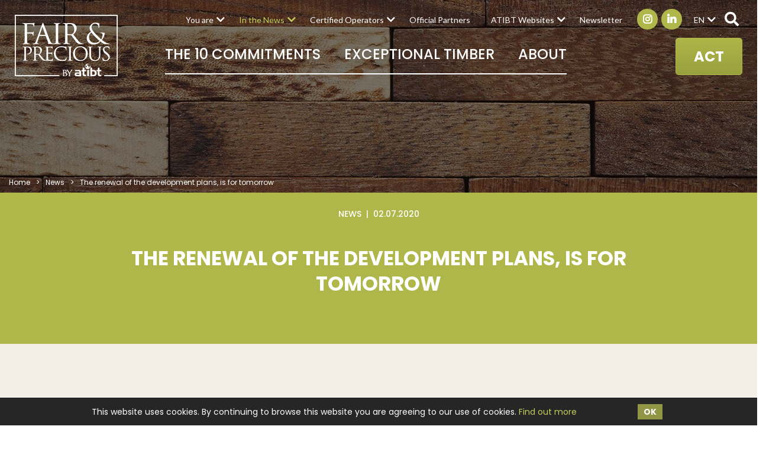

--- FILE ---
content_type: text/html; charset=UTF-8
request_url: https://www.fair-and-precious.org/en/news/197/the-renewal-of-the-development-plans-is-for-tomorrow
body_size: 9054
content:
<!DOCTYPE html>
<html lang="en">

<head>
    <meta charset="utf-8">
    <meta name="viewport" content="width=device-width, initial-scale=1.0, maximum-scale=1.0, user-scalable=0">
    <link href="https://fonts.googleapis.com/css?family=Poppins:300,400,500,700" rel="stylesheet"/>    <link href="https://fonts.googleapis.com/css?family=Lato:300,400,700,900" rel="stylesheet"/>    <link href="/favicon.ico?1567145043" type="image/x-icon" rel="icon"/><link href="/favicon.ico?1567145043" type="image/x-icon" rel="shortcut icon"/>                <title>The renewal of the development plans, is for tomorrow | Fair&Precious</title>
<meta name="description" content="The ATIBT’s forest-industry commission met on Thursday 18 June in a small group to establish a common strategy to prepare the renewal of the management plans."/>
<link href="https://www.fair-and-precious.org/en/news/197/the-renewal-of-the-development-plans-is-for-tomorrow" rel="canonical"/>
<meta property="thumbnail" content="https://www.fair-and-precious.org/images/news/image/The-renewal-of-the-development-plans-is-for-tomorrow.jpg"/>        <meta property="og:title" content="The renewal of the development plans, is for tomorrow | Fair&amp;Precious"/>
<meta property="og:site_name" content="Fair&amp;Precious"/>
<meta property="og:description" content="The ATIBT’s forest-industry commission met on Thursday 18 June in a small group to establish a common strategy to prepare the renewal of the management plans."/>
<meta property="og:url" content="https://www.fair-and-precious.org/en/news/197/the-renewal-of-the-development-plans-is-for-tomorrow"/>
<meta property="og:image" content="https://www.fair-and-precious.org/images/news/image/The-renewal-of-the-development-plans-is-for-tomorrow.jpg"/>
<meta property="og:locale" content="en_GB"/>
<meta name="twitter:card" content="summary"/>
<meta name="twitter:title" content="The renewal of the development plans, is for tomorrow | Fair&amp;Precious"/>
<meta name="twitter:description" content="The ATIBT’s forest-industry commission met on Thursday 18 June in a small group to establish a common strategy to prepare the renewal of the management plans."/>
<meta name="twitter:image" content="https://www.fair-and-precious.org/images/news/image/The-renewal-of-the-development-plans-is-for-tomorrow.jpg"/>    
            <link rel="stylesheet" href="/cssc/styles.css?1672396039"/>    
    
    <style>
    .cookie-bar-wrapper {
        display: none;
        position: fixed;
        width: 100%;
        background-color: #262626;
        border-top: 1px solid #262626;
        bottom: 0;
        z-index: 999;
        color: #fff;
    }

    .cookie-bar {
        font-size: 14px;
        position: relative;
        line-height: 1.2;
        padding: 10px;
        display: table;
        width: 100%;
        max-width: 990px;
        margin: 0 auto;
    }

    .cookie-text {
        text-align: left;
        padding-right: 10px;
        display: table-cell;
        vertical-align: middle;
    }

    .cookie-text a {
        color: #c5ce5b;
    }

    .cookie-text a:hover {
        color: #c5ce5b;
        text-decoration: underline;
    }

    .cookie-close {
        display: table-cell;
        vertical-align: middle;
        white-space: nowrap;
    }

    .cookie-close button {
        font-weight: bold;
        background-color: #909644;
        color: #ffffff;
        padding: 5px 10px;
        border: none;
        cursor: pointer;
    }

    .cookie-close button:hover {
        background: #c5ce59;
    }

    @media only screen and (max-width: 767px) {
        .cookie-bar-wrapper .cookie-bar {
            width: initial;
        }
        .cookie-bar-wrapper .cookie-bar .cookie-text,
        .cookie-bar-wrapper .cookie-bar .cookie-close {
            display: block;
        }
        .cookie-bar-wrapper .cookie-bar .cookie-text {
            padding-right: 0px;
        }
        .cookie-bar-wrapper .cookie-bar .cookie-close {
            text-align: center;
            margin-top: 10px;
        }
    }
</style>

    <script type="text/javascript">
        var App = {
            isHomePage: false,
            baseUrl: "",
            isMobile: false,
            isTablet: false        };
    </script>
        <meta name="google-site-verification" content="cOc51NJchp2jFN8UicDWAWX9jkH7Cae7tPNEq7vrfIo" /></head>

<body>
    <nav id="main-nav">
    <ul><li><a href="/en/p/2/the-10-commitments" title="The 10 Commitments" class="class-commitment" target="_self">The 10 Commitments</a><ul><li><a href="/en/p/10/managing-and-protecting-forests-to-combat-global-warming" title="Managing and protecting forests" class="hide-submenu" target="_self">Managing and protecting forests</a></li><li><a href="/en/p/11/preserving-forest-resources-by-harvesting-less-than-is-naturally-grown" title="Preserving the forest resource" class="hide-submenu" target="_self">Preserving the forest resource</a></li><li><a href="/en/p/27/developing-knowledge-on-biodiversity-to-facilitate-the-renewal-of-the-species" title="Facilitating the repopulation of tree species" class="hide-submenu" target="_self">Facilitating the repopulation of tree species</a></li><li><a href="/en/p/28/ensuring-the-preservation-of-the-living-space-of-wildlife" title="Preserving the wildlife habitat" class="hide-submenu" target="_self">Preserving the wildlife habitat</a></li><li><a href="/en/p/29/implementing-programmes-that-combat-poaching" title="Taking action against poaching" class="hide-submenu" target="_self">Taking action against poaching</a></li><li><a href="/en/p/30/contributing-to-the-well-being-of-populations-by-facilitating-access-to-education-medical-care-and-housing" title="Contributing to the well-being of populations" class="hide-submenu" target="_self">Contributing to the well-being of populations</a></li><li><a href="/en/p/31/stimulating-the-economies-of-producer-countries-by-enhancing-the-value-of-the-forest-and-favouring-the-local-processing-of-timber" title="Stimulating producing countries' economies" class="hide-submenu" target="_self">Stimulating producing countries' economies</a></li><li><a href="/en/p/32/setting-up-training-courses-for-the-forest-and-timber-trades" title="Training for the forest and timber trades" class="hide-submenu" target="_self">Training for the forest and timber trades</a></li><li><a href="/en/p/33/providing-technical-knowledge-on-the-diversity-of-tropical-timber-species-and-their-uses" title="Informing on timber species and uses" class="hide-submenu" target="_self">Informing on timber species and uses</a></li><li><a href="/en/p/34/promoting-responsible-purchases-of-this-exceptional-material" title="Promoting responsible purchasing" class="hide-submenu" target="_self">Promoting responsible purchasing</a></li></ul></li><li><a href="/en/p/25/exceptional-timber" title="Exceptional timber" target="_self">Exceptional timber</a><ul><li><a href="/en/p/57/about-certified-tropical-timber" title="About certified tropical timber" class="hide-submenu" target="_self">About certified tropical timber</a></li><li><a href="/en/species-of-certified-tropical-timber" title="Species" class="class-products hide-submenu" target="_self">Species</a></li><li><a href="/en/uses-of-certified-tropical-timber" title="Uses" class="class-product_categories hide-submenu" target="_self">Uses</a></li><li><a href="https://www.mytropicaltimber.org/en/agencies" title="Providers" target="_blank">Providers</a></li><li><a href="/en/news/349/tropical-forests-the-facts-and-figures" title="Tropical forests" target="_self">Tropical forests</a></li><li><a href="https://www.atibt.org/en/media/34/tropical-wood-and-processing-publications" title="Unique characteristics" target="_blank">Unique characteristics</a></li></ul></li><li><a href="/en/p/5/about" title="About" target="_self">About</a><ul><li><a href="/en/p/5/about" title="Fair&Precious" target="_self">Fair&Precious</a></li><li><a href="/en/p/89/qanda" title="Q&A" class="hide-submenu" target="_self">Q&A</a></li><li><a href="/en/p/58/the-manifesto" title="The Manifesto" class="hide-submenu" target="_self">The Manifesto</a></li><li><a href="/en/p/61/impact" title="Impact" class="hide-submenu" target="_self">Impact</a></li><li><a href="/en/p/91/forest-certifications" title="Forest Certifications" class="hide-submenu" target="_self">Forest Certifications</a></li><li><a href="/en/p/67/certified-operators" title="Certified Operators" class="hide-submenu" target="_self">Certified Operators</a></li><li><a href="/en/partners" title="Official Partners" class="class-partners hide-submenu" target="_self">Official Partners</a></li><li><a href="/en/p/26/become-an-official-partner" title="Become Official Partner" class="class-become_partner hide-submenu" target="_self">Become Official Partner</a></li><li><a href="/en/p/90/brand-usage-rules" title="Brand usage rules" class="hide-submenu" target="_self">Brand usage rules</a></li><li><a href="/en/news-categories/9/communication-tools" title="Communication tools" target="_self">Communication tools</a></li><li><a href="/en/p/59/atibt" title="ATIBT" class="hide-submenu" target="_self">ATIBT</a></li></ul></li><li><a href="/en/p/77/you-are" title="You are" target="_self">You are</a><ul><li><a href="/en/p/78/private-individual" title="Private individual" class="hide-submenu" target="_self">Private individual</a></li><li><a href="/en/p/79/professional" title="Professional" class="hide-submenu" target="_self">Professional</a></li><li><a href="/en/p/80/distributor" title="Distributor" class="hide-submenu" target="_self">Distributor</a></li><li><a href="/en/p/81/public-body" title="Public body" class="hide-submenu" target="_self">Public body</a></li><li><a href="/en/p/82/journalist" title="Journalist" class="hide-submenu" target="_self">Journalist</a></li></ul></li><li><a href="/en/news-categories/1/news" title="In the News" target="_self">In the News</a><ul><li><a href="/en/news-categories/1/news" title="News" target="_self">News</a></li><li><a href="/en/news-categories/4/events" title="Events" target="_self">Events</a></li><li><a href="/en/news-categories/5/press-area" title="Press area" target="_self">Press area</a></li><li><a href="/en/news-categories/3/videos" title="Videos" target="_self">Videos</a></li><li><a href="/en/news-categories/9/communication-tools" title="Com tools" target="_self">Com tools</a></li><li><a href="/en/news-categories/6/media-library" title="Media library" target="_self">Media library</a></li><li><a href="/en/news-categories/7/newsletter" title="Newsletter" target="_self">Newsletter</a></li><li><a href="/en/news-categories/8/stories" title="Stories" target="_self">Stories</a></li><li><a href="/en/news-categories/10/photo-gallery" title="Photo gallery" target="_self">Photo gallery</a></li></ul></li><li><a href="/en/p/67/certified-operators" title="Certified Operators" class="hide-submenu" target="_self">Certified Operators</a><ul><li><a href="/en/p/68/pallisco-and-cifm" title="Pallisco & CIFM" class="hide-submenu" target="_self">Pallisco & CIFM</a></li><li><a href="/en/p/69/rougier-gabon" title="Rougier Gabon" class="hide-submenu" target="_self">Rougier Gabon</a></li><li><a href="/en/p/70/precious-woods" title="Precious Woods" class="hide-submenu" target="_self">Precious Woods</a></li><li><a href="/en/p/71/cib-olam" title="CIB OLAM" class="hide-submenu" target="_self">CIB OLAM</a></li><li><a href="/en/p/72/ifo-interholco" title="IFO INTERHOLCO" class="hide-submenu" target="_self">IFO INTERHOLCO</a></li><li><a href="/en/p/102/mil-madeiras-preciosas" title="Mil Madeiras Preciosas " class="hide-submenu" target="_self">Mil Madeiras Preciosas </a></li><li><a href="/en/p/103/maderacre" title="Maderacre" class="hide-submenu" target="_self">Maderacre</a></li><li><a href="/en/p/104/alpicam-grumcam" title="Alpicam-Grumcam" class="hide-submenu" target="_self">Alpicam-Grumcam</a></li><li><a href="/en/p/105/seef" title="SEEF" class="hide-submenu" target="_self">SEEF</a></li></ul></li><li><a href="/en/partners" title="Official Partners" class="class-partners hide-submenu" target="_self">Official Partners</a></li><li><a href="#" title="ATIBT Websites" target="_self">ATIBT Websites</a><ul><li><a href="https://www.atibt.org/" title="ATIBT" target="_blank">ATIBT</a></li><li><a href="https://www.mytropicaltimber.org" title="MY TROPICAL TIMBER" target="_blank">MY TROPICAL TIMBER</a></li><li><a href="http://www.timbertradeportal.com" title="TIMBER TRADE PORTAL" target="_blank">TIMBER TRADE PORTAL</a></li></ul></li><li><a href="#newsletter-dialog" title="Newsletter" target="_self">Newsletter</a></li></ul></nav>
 <!-- mobile version nav -->
    <!-- mobile header -->
        <div class="mobile-header">
        <a href="/en" class="logo" title="Fair&amp;Precious"><img src="/images/default_contents/logo_image/LOGO-FAIR-PRECIOUS.png?p=mobile-logo" title="Fair&amp;Precious" alt="Fair&amp;Precious"/></a>        <ul class="social-links">
            <li class="social-link">
            <a href="https://www.instagram.com/fairandprecious/" target="_blank"><i class="fab fa-instagram"></i></a>        </li>
            <li class="social-link">
            <a href="https://www.linkedin.com/company/fair-precious" target="_blank"><i class="fab fa-linkedin-in"></i></a>        </li>
    </ul>
        <ul class="mobile-menu">
                            <li class="lang">
                    <a href="#" class="lang-link">en<i class="fas fa-chevron-down"></i></a>                        <div class="lang-box">
                    <a href="/fr/news/197/le-renouvellement-des-plans-d-amenagement-c-est-pour-demain">FR</a>            </div>
                    <!-- <div class="lang-box">
                                                    <a href="/fr">FR</a>                                            </div> -->
                </li>
                        <li id="i-search" class="i-search">
                <form method="post" accept-charset="utf-8" id="search" action="/en/search"><div style="display:none;"><input type="hidden" name="_method" value="POST"/><input type="hidden" name="_csrfToken" autocomplete="off" value="5b445ca87f2125aa2659884f7c4f37fb2b12e42d5bf0182eff10192dae6191a02b11c98c2244bf6850169bbc1c3246afedbb84fad6b20ceebb96fff32f447568"/></div>                        <input type="search" name="q" placeholder="SEARCH"/>                        <i class="fa fa-search"></i>
                <div style="display:none;"><input type="hidden" name="_Token[fields]" autocomplete="off" value="7a318fad20180fc1276a42ebe4568ade44059eef%3A"/><input type="hidden" name="_Token[unlocked]" autocomplete="off" value=""/></div></form>            </li>
        </ul>
        <div class="main-menu">
            <div class="row">
                <a href="#" class="toggle" id="mobile-menu-toggle"><i class="fas fa-bars"></i> Menu</a>                <a href="#" class="mega-link">ACT</a>            </div> <!-- row #end -->
        </div>
    </div> <!-- mobile header #end -->


    <div id="container">
        <header class="header">
            <a href="/en" class="logo" title="Fair&amp;Precious"><img src="/images/default_contents/logo_image/LOGO-FAIR-PRECIOUS.png?p=logo" title="Fair&amp;Precious" alt="Fair&amp;Precious"/></a>            <div class="menu-section">
                <nav class="menu" id="secondary-menu">
                    <ul class="lang-menu">
                                                    <li class="lang">
                                <a href="#" class="lang-link">en</a>                                    <ul>
                    <li><a href="/fr/news/197/le-renouvellement-des-plans-d-amenagement-c-est-pour-demain">FR</a></li>
            </ul>
                                <!-- <ul>
                                                                            <li><a href="/fr">FR</a></li>
                                                                    </ul> -->
                            </li>
                                                <li class="i-search ">
                            <form method="post" accept-charset="utf-8" id="search" action="/en/search"><div style="display:none;"><input type="hidden" name="_method" value="POST"/><input type="hidden" name="_csrfToken" autocomplete="off" value="5b445ca87f2125aa2659884f7c4f37fb2b12e42d5bf0182eff10192dae6191a02b11c98c2244bf6850169bbc1c3246afedbb84fad6b20ceebb96fff32f447568"/></div>                                    <input type="search" name="q" placeholder="SEARCH"/>                                    <i class="fa fa-search"></i>
                            <div style="display:none;"><input type="hidden" name="_Token[fields]" autocomplete="off" value="7a318fad20180fc1276a42ebe4568ade44059eef%3A"/><input type="hidden" name="_Token[unlocked]" autocomplete="off" value=""/></div></form>                        </li>
                    </ul>
                    <ul class="social-links">
            <li class="social-link">
            <a href="https://www.instagram.com/fairandprecious/" target="_blank"><i class="fab fa-instagram"></i></a>        </li>
            <li class="social-link">
            <a href="https://www.linkedin.com/company/fair-precious" target="_blank"><i class="fab fa-linkedin-in"></i></a>        </li>
    </ul>
                    <!-- <ul>
                        <li>
                            <a href="#newsletter-dialog" class="popup-with-zoom-anim">Newsletter</a>                        </li>
                    </ul> -->
                    <ul><li><a href="/en/p/77/you-are" title="You are" target="_self">You are</a><ul><li><a href="/en/p/78/private-individual" title="Private individual" class="hide-submenu" target="_self">Private individual</a></li><li><a href="/en/p/79/professional" title="Professional" class="hide-submenu" target="_self">Professional</a></li><li><a href="/en/p/80/distributor" title="Distributor" class="hide-submenu" target="_self">Distributor</a></li><li><a href="/en/p/81/public-body" title="Public body" class="hide-submenu" target="_self">Public body</a></li><li><a href="/en/p/82/journalist" title="Journalist" class="hide-submenu" target="_self">Journalist</a></li></ul></li><li><a href="/en/news-categories/1/news" title="In the News" class=" active" target="_self">In the News</a><ul><li><a href="/en/news-categories/1/news" title="News" class=" active" target="_self">News</a></li><li><a href="/en/news-categories/4/events" title="Events" target="_self">Events</a></li><li><a href="/en/news-categories/5/press-area" title="Press area" target="_self">Press area</a></li><li><a href="/en/news-categories/3/videos" title="Videos" target="_self">Videos</a></li><li><a href="/en/news-categories/9/communication-tools" title="Com tools" target="_self">Com tools</a></li><li><a href="/en/news-categories/6/media-library" title="Media library" target="_self">Media library</a></li><li><a href="/en/news-categories/7/newsletter" title="Newsletter" target="_self">Newsletter</a></li><li><a href="/en/news-categories/8/stories" title="Stories" target="_self">Stories</a></li><li><a href="/en/news-categories/10/photo-gallery" title="Photo gallery" target="_self">Photo gallery</a></li></ul></li><li><a href="/en/p/67/certified-operators" title="Certified Operators" class="hide-submenu" target="_self">Certified Operators</a><ul><li><a href="/en/p/68/pallisco-and-cifm" title="Pallisco & CIFM" class="hide-submenu" target="_self">Pallisco & CIFM</a></li><li><a href="/en/p/69/rougier-gabon" title="Rougier Gabon" class="hide-submenu" target="_self">Rougier Gabon</a></li><li><a href="/en/p/70/precious-woods" title="Precious Woods" class="hide-submenu" target="_self">Precious Woods</a></li><li><a href="/en/p/71/cib-olam" title="CIB OLAM" class="hide-submenu" target="_self">CIB OLAM</a></li><li><a href="/en/p/72/ifo-interholco" title="IFO INTERHOLCO" class="hide-submenu" target="_self">IFO INTERHOLCO</a></li><li><a href="/en/p/102/mil-madeiras-preciosas" title="Mil Madeiras Preciosas " class="hide-submenu" target="_self">Mil Madeiras Preciosas </a></li><li><a href="/en/p/103/maderacre" title="Maderacre" class="hide-submenu" target="_self">Maderacre</a></li><li><a href="/en/p/104/alpicam-grumcam" title="Alpicam-Grumcam" class="hide-submenu" target="_self">Alpicam-Grumcam</a></li><li><a href="/en/p/105/seef" title="SEEF" class="hide-submenu" target="_self">SEEF</a></li></ul></li><li><a href="/en/partners" title="Official Partners" class="class-partners hide-submenu" target="_self">Official Partners</a></li><li><a href="#" title="ATIBT Websites" target="_self">ATIBT Websites</a><ul><li><a href="https://www.atibt.org/" title="ATIBT" target="_blank">ATIBT</a></li><li><a href="https://www.mytropicaltimber.org" title="MY TROPICAL TIMBER" target="_blank">MY TROPICAL TIMBER</a></li><li><a href="http://www.timbertradeportal.com" title="TIMBER TRADE PORTAL" target="_blank">TIMBER TRADE PORTAL</a></li></ul></li><li><a href="#newsletter-dialog" title="Newsletter" target="_self">Newsletter</a></li></ul>                </nav>
                <div class="main-bar">
                    <nav class="menu align-right" id="primary-menu">
                        <ul><li><a href="/en/p/2/the-10-commitments" title="The 10 Commitments" class="class-commitment" target="_self">The 10 Commitments</a><ul><li><a href="/en/p/10/managing-and-protecting-forests-to-combat-global-warming" title="Managing and protecting forests" class="hide-submenu" target="_self">Managing and protecting forests</a></li><li><a href="/en/p/11/preserving-forest-resources-by-harvesting-less-than-is-naturally-grown" title="Preserving the forest resource" class="hide-submenu" target="_self">Preserving the forest resource</a></li><li><a href="/en/p/27/developing-knowledge-on-biodiversity-to-facilitate-the-renewal-of-the-species" title="Facilitating the repopulation of tree species" class="hide-submenu" target="_self">Facilitating the repopulation of tree species</a></li><li><a href="/en/p/28/ensuring-the-preservation-of-the-living-space-of-wildlife" title="Preserving the wildlife habitat" class="hide-submenu" target="_self">Preserving the wildlife habitat</a></li><li><a href="/en/p/29/implementing-programmes-that-combat-poaching" title="Taking action against poaching" class="hide-submenu" target="_self">Taking action against poaching</a></li><li><a href="/en/p/30/contributing-to-the-well-being-of-populations-by-facilitating-access-to-education-medical-care-and-housing" title="Contributing to the well-being of populations" class="hide-submenu" target="_self">Contributing to the well-being of populations</a></li><li><a href="/en/p/31/stimulating-the-economies-of-producer-countries-by-enhancing-the-value-of-the-forest-and-favouring-the-local-processing-of-timber" title="Stimulating producing countries' economies" class="hide-submenu" target="_self">Stimulating producing countries' economies</a></li><li><a href="/en/p/32/setting-up-training-courses-for-the-forest-and-timber-trades" title="Training for the forest and timber trades" class="hide-submenu" target="_self">Training for the forest and timber trades</a></li><li><a href="/en/p/33/providing-technical-knowledge-on-the-diversity-of-tropical-timber-species-and-their-uses" title="Informing on timber species and uses" class="hide-submenu" target="_self">Informing on timber species and uses</a></li><li><a href="/en/p/34/promoting-responsible-purchases-of-this-exceptional-material" title="Promoting responsible purchasing" class="hide-submenu" target="_self">Promoting responsible purchasing</a></li></ul></li><li><a href="/en/p/25/exceptional-timber" title="Exceptional timber" target="_self">Exceptional timber</a><ul><li><a href="/en/p/57/about-certified-tropical-timber" title="About certified tropical timber" class="hide-submenu" target="_self">About certified tropical timber</a></li><li><a href="/en/species-of-certified-tropical-timber" title="Species" class="class-products hide-submenu" target="_self">Species</a></li><li><a href="/en/uses-of-certified-tropical-timber" title="Uses" class="class-product_categories hide-submenu" target="_self">Uses</a></li><li><a href="https://www.mytropicaltimber.org/en/agencies" title="Providers" target="_blank">Providers</a></li><li><a href="/en/news/349/tropical-forests-the-facts-and-figures" title="Tropical forests" target="_self">Tropical forests</a></li><li><a href="https://www.atibt.org/en/media/34/tropical-wood-and-processing-publications" title="Unique characteristics" target="_blank">Unique characteristics</a></li></ul></li><li><a href="/en/p/5/about" title="About" target="_self">About</a><ul><li><a href="/en/p/5/about" title="Fair&Precious" target="_self">Fair&Precious</a></li><li><a href="/en/p/89/qanda" title="Q&A" class="hide-submenu" target="_self">Q&A</a></li><li><a href="/en/p/58/the-manifesto" title="The Manifesto" class="hide-submenu" target="_self">The Manifesto</a></li><li><a href="/en/p/61/impact" title="Impact" class="hide-submenu" target="_self">Impact</a></li><li><a href="/en/p/91/forest-certifications" title="Forest Certifications" class="hide-submenu" target="_self">Forest Certifications</a></li><li><a href="/en/p/67/certified-operators" title="Certified Operators" class="hide-submenu" target="_self">Certified Operators</a></li><li><a href="/en/partners" title="Official Partners" class="class-partners hide-submenu" target="_self">Official Partners</a></li><li><a href="/en/p/26/become-an-official-partner" title="Become Official Partner" class="class-become_partner hide-submenu" target="_self">Become Official Partner</a></li><li><a href="/en/p/90/brand-usage-rules" title="Brand usage rules" class="hide-submenu" target="_self">Brand usage rules</a></li><li><a href="/en/news-categories/9/communication-tools" title="Communication tools" target="_self">Communication tools</a></li><li><a href="/en/p/59/atibt" title="ATIBT" class="hide-submenu" target="_self">ATIBT</a></li></ul></li></ul>                    </nav>
                    <a href="#" class="nav-button mega-link">ACT</a>                </div> <!-- main menu bar -->
            </div> <!-- menu section-->
        </header> <!-- header #end -->
        <div id="mega-menu" class="mega-menu">
            <div class="container3">
    <ul>
            <li>
            <a href="/en/p/77/you-are" title="You are" class="zoom-img"><img src="/images/pages/image/AdobeStock-246427477.jpeg?p=agir-menu" alt=""/></a>            <a href="/en/p/77/you-are" title="You are">You are</a>        </li>
            <li>
            <a href="/en/p/26/become-an-official-partner" title="Become Official Partner" class="zoom-img"><img src="/images/pages/image/become-fair-and-precious-member.jpg?p=agir-menu" alt=""/></a>            <a href="/en/p/26/become-an-official-partner" title="Become Official Partner">Become Official Partner</a>        </li>
            <li>
            <a href="/en/p/67/certified-operators" title="Become Certified Operator" class="zoom-img"><img src="/images/pages/image/fairprecious-le-manifeste-cest-qui-ep.jpg?p=agir-menu" alt=""/></a>            <a href="/en/p/67/certified-operators" title="Become Certified Operator">Become Certified Operator</a>        </li>
            <li>
            <a href="/en/p/2/the-10-commitments" title="The 10 Commitments" class="zoom-img"><img src="/images/pages/image/ten-commitments-certified-tropical-timber.jpg?p=agir-menu" alt=""/></a>            <a href="/en/p/2/the-10-commitments" title="The 10 Commitments">The 10 Commitments</a>        </li>
            <li>
            <a href="/en/p/25/exceptional-timber" title="Exceptional timber" class="zoom-img"><img src="/images/pages/image/exceptional-certified-tropical-timber.jpg?p=agir-menu" alt=""/></a>            <a href="/en/p/25/exceptional-timber" title="Exceptional timber">Exceptional timber</a>        </li>
            <li>
            <a href="/en/p/9/contact" title="Contact us" class="zoom-img"><img src="/images/pages/image/240-F-68929807-cgLugyRoD5W01VRhtxbDTBuPMergIofl.jpg?p=agir-menu" alt=""/></a>            <a href="/en/p/9/contact" title="Contact us">Contact us</a>        </li>
        </ul>
</div>
        </div> <!-- mega-menu -->
        <div id="main-container" class="main-container">
    <section id="page-banner" class="page-banner "
    style="background-image:url('/images/news_categories/header_image/bois-tropical-certifie-fair-and-precious.jpg?p=header-image')" >
            <div class="overlap"></div>
        <div class="container2">
        <!-- breadcrumb #start -->
        <div class="breadcrumb">
            <li><a href="/en">Home</a></li><li><a href="/en/news-categories/1/news">News</a></li><li><span class="">The renewal of the development plans, is for tomorrow</span></li>        </div> <!-- breadcrumb #end -->
            </div>
    <!--container2 #end -->
</section> <!-- home slider outer #end -->
            <!-- sidebar box #start -->
        <div id="sidebar-box" class="sidebar-box sticky_column">
                            <p class="title">
                    The content of this page interests you ?
                </p>
                <ul class="list-1">
                                            <li>
                            <i class="fas fa-chevron-right"></i>
                            <a href="#newsletter-dialog" title="subscribe to the newsletter" class="popup-with-zoom-anim">subscribe to the newsletter</a>                        </li>
                                            <li>
                            <i class="fas fa-chevron-right"></i>
                            <a href="/en/p/9/contact" title="Contact" class="">Contact</a>                        </li>
                                            <li>
                            <i class="fas fa-chevron-right"></i>
                            <a href="/en/p/26/become-an-official-partner" title="Become an Official Partner" class="">Become an Official Partner</a>                        </li>
                                    </ul>
                                                <!-- <div class="green-strip">
                <a href="#"><i class="far fa-file-pdf"></i></a>
                <a href="#"><i class="fas fa-share-alt"></i></a>
            </div> -->
        </div>
    <!-- sidebar box #end -->
        <div class="brown-bg ">
        <section id="page-title-box" class="page-title
            no-margin-bottom                                    news-view-title">
            <div class="container2">
                                                <div class="container3">
                    <div class="row heading-box">
                        <div class="col-10">
                                <p class="date">
        News                &nbsp;|&nbsp;
            02.07.2020            </p>
                            <h1><br />The renewal of the development plans, is for tomorrow</h1>                                                    </div>
                    </div>
                </div>
            </div> <!-- container #end -->
                            <div class="addthis_inline_share_toolbox"></div>
                    </section> <!-- page title #end -->
            <div class="container3">
                                </div> <!--container4 #end -->
    </div> <!-- brown bg #end -->

    
    <div class="container4 content news-content3">
                <div class="row">
            <div class="col-12">
                <div class="container5">
                    <p style="text-align: justify;"><em>The ATIBT’s forest-industry commission met on Thursday 18 June in a small group to establish a common strategy to prepare the renewal of the management plans.<br /></em></p>
<p style="text-align: justify;"> </p>
<p><em><img style="display: block; margin-left: auto; margin-right: auto;" src="/files/upload/news/The-renewal-of-the-development-plans-is-for-tomorrow.jpg" alt="The renewal of the development plans, is for tomorrow" /></em></p>
<div class="wp-block-image">
<figure class="aligncenter is-resized" style="text-align: center;">
<figcaption><span style="font-size: 14px;">Copyright Caroline Duhesme</span></figcaption>
</figure>
</div>
<p style="text-align: justify;"><br />The participants of the meeting were field managers from companies based in Gabon, Cameroon and Congo, which were pioneers in the elaboration of development plans in the late 1990s and early 2000s and whose first rotation is ending in the coming years.</p>
<p style="text-align: justify;">The overall assessment is positive,  management plan is considered by all the companies as an essential tool for planning their harvests and the companies are satisfied with the gross harvest forecasts.</p>
<p style="text-align: justify;">However, the actual harvest is significantly lower than the possibility offered by the management plans, mainly due to the difficulty of valuing profitably the “secondary” or “lesser-known” species and lower quality trees because of selling prices and costs (particularly those related to transport).</p>
<p style="text-align: justify;">This appears to be the major challenge in the implementation of second rotation management plans, the solution will require further industrialization.</p>
<p style="text-align: justify;">The social and environmental aspects of forest management have been largely developed by these companies, such as aid for local development, consultation with local populations, anti-poaching, etc…</p>
<p style="text-align: justify;">Research will be conducted, particularly the DYNAFOR and P3FAC projects, to complete knowledge on species dynamics according to forest types and management methods.</p>
<p style="text-align: justify;">ATIBT also intends to approach the administrations in charge of forests and will offer its support for the preparation of specific regulations for the renewal of management plans, in line with the States’ willingness to develop local wood processing.</p>
<p style="text-align: justify;"> </p>
                                    </div>
            </div>
        </div>
                    </div>
</div>



<script type="application/ld+json">
{"@context":"https://schema.org","@type":"NewsArticle","mainEntityOfPage":{"@type":"WebPage","@id":"https://www.fair-and-precious.org/en/news/197/the-renewal-of-the-development-plans-is-for-tomorrow"},"headline":"The renewal of the development plans, is for tomorrow","image":"https://www.fair-and-precious.org/images/news/image/The-renewal-of-the-development-plans-is-for-tomorrow.jpg","datePublished":"2020-07-02","dateModified":"2024-09-23","author":{"@type":"Organization","name":"Fair&Precious"},"publisher":{"@type":"Organization","name":"Fair&Precious","logo":{"@type":"ImageObject","url":"https://www.fair-and-precious.org/images/default_contents/logo_image/LOGO-FAIR-PRECIOUS.png"}},"description":"The ATIBT’s forest-industry commission met on Thursday 18 June in a small group to establish a common strategy to prepare the renewal of the management plans."}
</script>    <div id="newsletter-dialog" class="newsletter-dialog zoom-anim-dialog mfp-hide">
        <div class="close-link-container">
            <a class="close-link" href="#" target="_blank">
                Close&nbsp;&nbsp;
                <span class="icon"></span>
            </a>
        </div>
        <!-- newsletter popup -->
<div id="newsletter-content">
    <h2>subscribe to the newsletter</h2>
            <p class="sub-content">
             Sign up to receive our Newsletters every week        </p>
        <form method="post" accept-charset="utf-8" id="newsletter-popup" class="newsletter" data-isajax="1" action="/en/newsletter-subscribers/add"><div style="display:none;"><input type="hidden" name="_method" value="POST"/><input type="hidden" name="_csrfToken" autocomplete="off" value="5b445ca87f2125aa2659884f7c4f37fb2b12e42d5bf0182eff10192dae6191a02b11c98c2244bf6850169bbc1c3246afedbb84fad6b20ceebb96fff32f447568"/></div>        <div class="newsletter-container">
        <div>
            <input type="email" name="email" placeholder="Your email address" required="required" id="newsletter-popup-email"/>                            <input type="text" name="name" placeholder="Name" required="required" id="newsletter-popup-name"/>                <input type="text" name="organization" placeholder="Organization" required="required" id="newsletter-popup-organization"/>                        <input type="hidden" name="receive_newsletter" value="0"/><label class="cbox" for="newsletter-popup-receive-newsletter"><input type="checkbox" name="receive_newsletter" value="1" required="required" id="newsletter-popup-receive-newsletter"><span class="checkmark"></span>I agree to receive the FAIR&PRECIOUS / STTC and ATIBT Newsletters by email*</label>            <input type="hidden" name="page_url" value="/en/news/197/the-renewal-of-the-development-plans-is-for-tomorrow"/>            <input type="hidden" name="language" value="en"/>                            <div class="g-recaptcha">
                                    </div>
                                        <div class="align-center">
                    <button type="submit" class="button submit ladda-button" data-style="expand-left"><span class="ladda-label">submit</span></button>                </div>
                    </div>
        <div>
                    </div>
    </div>
<div style="display:none;"><input type="hidden" name="_Token[fields]" autocomplete="off" value="de97a48907a025bd6f1df46ceae80b9b58e70091%3Alanguage%7Cpage_url"/><input type="hidden" name="_Token[unlocked]" autocomplete="off" value="g-recaptcha-response"/></div></form>    
    </div>
<!-- newsletter popup  #end-->
    </div>
    <!-- <div id="contact-dialog" class="zoom-anim-dialog mfp-hide">
        <div class="close-link-container">
            <a class="close-link" href="#" target="_blank">
                Close&nbsp;&nbsp;
                <span class="icon"></span>
            </a>
        </div>
            </div> -->
</div>


    <div class="main-page-nav">
    <div class="row">
        <div class="col-4">
                            <a href="/en/news/198/the-director-of-atibt-gives-an-interview-to-the-website-otp-of-wri" class="previous" title="The director of ATIBT gives an interview to the website OTP of WRI">The director of ATIBT gives an interview to the website OTP of WRI</a>                    </div>
        <div class="col-4 align-center back-url">
            <a href="/en/news-categories/1/news" class="btn" title="back to the list">back to the list</a>        </div>
        <div class="col-4">
                            <a href="/en/news/196/drc-adoption-of-measures-to-combat-illegal-artisanal-timber" class="next" title="DRC: Adoption of measures to combat illegal artisanal timber">DRC: Adoption of measures to combat illegal artisanal timber</a>                    </div>
    </div>
</div>
            
        <div class="row two-section">
            <div class="col-6">
                <div id="newsletter-form" class="newsletter-box">
                    <h2>subscribe to the newsletter</h2>
                                            <p> Sign up to receive our Newsletters every week</p>
                                                <form method="post" accept-charset="utf-8" id="newsletter_subscriber" class="newsletter" action="/en/newsletter-subscribers/add"><div style="display:none;"><input type="hidden" name="_method" value="POST"/><input type="hidden" name="_csrfToken" autocomplete="off" value="5b445ca87f2125aa2659884f7c4f37fb2b12e42d5bf0182eff10192dae6191a02b11c98c2244bf6850169bbc1c3246afedbb84fad6b20ceebb96fff32f447568"/></div>        <div class="newsletter-container">
        <div>
            <input type="email" name="email" placeholder="Your email address" required="required" id="newsletter-email"/>                        <input type="hidden" name="receive_newsletter" value="0"/><label class="cbox" for="newsletter-receive-newsletter"><input type="checkbox" name="receive_newsletter" value="1" required="required" id="newsletter-receive-newsletter"><span class="checkmark"></span>I agree to receive the FAIR&PRECIOUS / STTC and ATIBT Newsletters by email*</label>            <input type="hidden" name="page_url" value="/en/news/197/the-renewal-of-the-development-plans-is-for-tomorrow"/>            <input type="hidden" name="language" value="en"/>                            <div class="g-recaptcha">
                                    </div>
                                </div>
        <div>
                            <button type="submit" class="button submit ladda-button" data-style="expand-left"><span class="ladda-label">ok</span></button>                    </div>
    </div>
<div style="display:none;"><input type="hidden" name="_Token[fields]" autocomplete="off" value="24b5b3caee8c55c1ed4a8e362f070f8da7ebd169%3Alanguage%7Cpage_url"/><input type="hidden" name="_Token[unlocked]" autocomplete="off" value="g-recaptcha-response"/></div></form>                                    </div>
            </div> <!-- newsletter-box #end -->
            <div class="col-6">
                <div class="social-box">
                    <h2>Follow us</h2>
<p>Discover all Fair&amp;Precious News on Instagram and LinkedIn</p>                    <p>
                            <a href="https://www.instagram.com/fairandprecious/" target="_blank" title="instagram" rel="nofollow"><i class="fab fa-instagram"></i></a>    <a href="https://www.linkedin.com/company/fair-precious" target="_blank" title="linkedin" rel="nofollow"><i class="fab fa-linkedin-in"></i></a>                    </p>
                </div>
            </div> <!-- social box #end -->
        </div> <!-- two section #end -->
        <a href="#" class="scrollup hidden" id="scrollup">Scroll</a>    </div> <!-- container #end -->
    <footer class="footer">
        <div class="container">
            <ul class="page-links"><li><a href="/en/p/84/legal-info" title="Legal info" target="_self">Legal info</a></li><li><a href="/en/p/24/privacy-policy" title="Privacy Policy" class="class-privacy-policy" target="_self">Privacy Policy</a></li><li><a href="/en/p/90/brand-usage-rules" title="Brand usage rules" class="hide-submenu" target="_self">Brand usage rules</a></li><li><a href="/en/p/89/qanda" title="Q&A" class="hide-submenu" target="_self">Q&A</a></li><li><a href="/en/p/35/sitemap" title="Sitemap" target="_self">Sitemap</a></li><li><a href="/en/p/87/credits" title="Credits" target="_self">Credits</a></li><li><a href="/en/news-categories/5/press-area" title="Press area" target="_self">Press area</a></li><li><a href="/en/p/9/contact" title="Contact" class="class-contact" target="_self">Contact</a></li></ul>            <br />
<p class="sponsor-title">The Fair&amp;Precious programme to promote sustainable management within tropical forests is supported<br />by the German Cooperation with COMIFAC (KfW - BMZ Fund) and the French Development Agency (PRCC)</p>
<p class="footer-sponsors align-center"><a title="AFD" href="https://www.afd.fr" target="_blank" rel="noopener noreferrer"><img src="/img/flogo-1.jpg" alt="" /></a> <a title="COMIFAC" href="https://www.comifac.org/" target="_blank" rel="noopener noreferrer"><img src="/img/flogo-2.jpg" alt="" /></a></p>
<ul>
<li>Discover also the Websites: <a title="Visit ATIBT Website" href="https://www.atibt.org" target="_blank" rel="noopener noreferrer">ATIBT</a></li>
<li><a title="Visit MY TROPICAL TIMBER Website" href="https://www.mytropicaltimber.org" target="_blank" rel="noopener noreferrer">MY TROPICAL TIMBER</a></li>
<li><a title="Visit TIMBER TRADE PORTAL Website" href="http://www.timbertradeportal.com" target="_blank" rel="noopener noreferrer">TIMBER TRADE PORTAL</a></li>
</ul>        </div>

        <div class="copyright">
            <p class="lab">
                <a href="https://www.agence-web-paris.com/" title="Agence Web Paris" rel="noopener nofollow" target="_blank">Agence Web</a> <span> : 6LAB</span>
            </p>

            <p class="atibt"><a title="ATIBT" href="https://www.atibt.org" target="_blank" rel="noopener noreferrer"><img src="/img/atibt-logo.png" alt="" /></a> <span> Copyright © 2022 ATIBT</span></p>
        </div>

    </footer>

    <div id="cookie-bar" class="cookie-bar-wrapper">
    <div class="cookie-bar">
        <div class="cookie-text">
            This website uses cookies. By continuing to browse this website you are agreeing to our use of cookies. <a title="Cookies" href="/en/p/84/legal-info#cookies">Find out more</a>        </div>
        <div class="cookie-close">
            <button id="cookie-close">
                OK            </button>
        </div>
    </div>
</div>

    
            <script src="/jsc/scripts.js?1759327288"></script>    
            <script type="text/javascript">
var recaptchaCallback = function() {
    for (var i = 0; i < document.forms.length; ++i) {
        var form = document.forms[i];
        var holder = form.querySelector('.g-recaptcha');
        if (holder === null) {
            continue;
        }

        (function (frm) {
            var holderId = grecaptcha.render(holder, {
                'sitekey': '6LfWRNAZAAAAAAw43r-0Nv8oCrKZLpgbZPP7WN_B',
                'size': 'invisible',
                'callback': function (recaptchaToken) {
                    var form = $(frm);

                    if (form.data('isajax')) {
                        $.ajax({
                            type: 'POST',
                            url: form.attr('action'),
                            data: form.serialize(),
                            success: function(result) {
                                $('#newsletter-content').remove();
                                $('#newsletter-dialog').append(result);
                            },
                            error: function (xhr, status, error) {
                                console.log(error, 'error');
                            }
                        });

                        return;
                    }

                    HTMLFormElement.prototype.submit.call(frm);
                },
                'error-callback': function() {
                }
            });

            frm.addEventListener('submit', function (evt) {
                evt.preventDefault();
                grecaptcha.execute(holderId);
            });
        })(form);
    }
};
</script>
    
    <script>App.masonryGalleryImages();</script><script>App.laddaButtons("#newsletter-popup")</script><script>App.commonView()</script><script>
    var hideCookieBar = Cookies.get('hide-cookie-bar');
    if (!hideCookieBar) {
        $('#cookie-bar').show();
        $('#cookie-close').on('click', function() {
            $('#cookie-bar').hide();
            Cookies.set('hide-cookie-bar', true, { path: App.url('/'), expires: 30 });
        });
    }
    </script><script>App.laddaButtons("#newsletter_subscriber")</script><script src="https://www.google.com/recaptcha/api.js?hl=en&onload=recaptchaCallback&render=explicit" async="async" defer="defer"></script>
            <!-- Google tag (gtag.js) -->
<script async src="https://www.googletagmanager.com/gtag/js?id=G-PP8VTTC8PD"></script>
<script>
  window.dataLayer = window.dataLayer || [];
  function gtag(){dataLayer.push(arguments);}
  gtag('js', new Date());

  gtag('config', 'G-PP8VTTC8PD');
</script>

<!-- Go to www.addthis.com/dashboard to customize your tools --> <script async type="text/javascript" src="//s7.addthis.com/js/300/addthis_widget.js#pubid=ra-5da45157c26c2a9d"></script>     </body>

</html>


--- FILE ---
content_type: text/html; charset=utf-8
request_url: https://www.google.com/recaptcha/api2/anchor?ar=1&k=6LfWRNAZAAAAAAw43r-0Nv8oCrKZLpgbZPP7WN_B&co=aHR0cHM6Ly93d3cuZmFpci1hbmQtcHJlY2lvdXMub3JnOjQ0Mw..&hl=en&v=PoyoqOPhxBO7pBk68S4YbpHZ&size=invisible&anchor-ms=20000&execute-ms=30000&cb=ipk8xmsyrjr6
body_size: 49389
content:
<!DOCTYPE HTML><html dir="ltr" lang="en"><head><meta http-equiv="Content-Type" content="text/html; charset=UTF-8">
<meta http-equiv="X-UA-Compatible" content="IE=edge">
<title>reCAPTCHA</title>
<style type="text/css">
/* cyrillic-ext */
@font-face {
  font-family: 'Roboto';
  font-style: normal;
  font-weight: 400;
  font-stretch: 100%;
  src: url(//fonts.gstatic.com/s/roboto/v48/KFO7CnqEu92Fr1ME7kSn66aGLdTylUAMa3GUBHMdazTgWw.woff2) format('woff2');
  unicode-range: U+0460-052F, U+1C80-1C8A, U+20B4, U+2DE0-2DFF, U+A640-A69F, U+FE2E-FE2F;
}
/* cyrillic */
@font-face {
  font-family: 'Roboto';
  font-style: normal;
  font-weight: 400;
  font-stretch: 100%;
  src: url(//fonts.gstatic.com/s/roboto/v48/KFO7CnqEu92Fr1ME7kSn66aGLdTylUAMa3iUBHMdazTgWw.woff2) format('woff2');
  unicode-range: U+0301, U+0400-045F, U+0490-0491, U+04B0-04B1, U+2116;
}
/* greek-ext */
@font-face {
  font-family: 'Roboto';
  font-style: normal;
  font-weight: 400;
  font-stretch: 100%;
  src: url(//fonts.gstatic.com/s/roboto/v48/KFO7CnqEu92Fr1ME7kSn66aGLdTylUAMa3CUBHMdazTgWw.woff2) format('woff2');
  unicode-range: U+1F00-1FFF;
}
/* greek */
@font-face {
  font-family: 'Roboto';
  font-style: normal;
  font-weight: 400;
  font-stretch: 100%;
  src: url(//fonts.gstatic.com/s/roboto/v48/KFO7CnqEu92Fr1ME7kSn66aGLdTylUAMa3-UBHMdazTgWw.woff2) format('woff2');
  unicode-range: U+0370-0377, U+037A-037F, U+0384-038A, U+038C, U+038E-03A1, U+03A3-03FF;
}
/* math */
@font-face {
  font-family: 'Roboto';
  font-style: normal;
  font-weight: 400;
  font-stretch: 100%;
  src: url(//fonts.gstatic.com/s/roboto/v48/KFO7CnqEu92Fr1ME7kSn66aGLdTylUAMawCUBHMdazTgWw.woff2) format('woff2');
  unicode-range: U+0302-0303, U+0305, U+0307-0308, U+0310, U+0312, U+0315, U+031A, U+0326-0327, U+032C, U+032F-0330, U+0332-0333, U+0338, U+033A, U+0346, U+034D, U+0391-03A1, U+03A3-03A9, U+03B1-03C9, U+03D1, U+03D5-03D6, U+03F0-03F1, U+03F4-03F5, U+2016-2017, U+2034-2038, U+203C, U+2040, U+2043, U+2047, U+2050, U+2057, U+205F, U+2070-2071, U+2074-208E, U+2090-209C, U+20D0-20DC, U+20E1, U+20E5-20EF, U+2100-2112, U+2114-2115, U+2117-2121, U+2123-214F, U+2190, U+2192, U+2194-21AE, U+21B0-21E5, U+21F1-21F2, U+21F4-2211, U+2213-2214, U+2216-22FF, U+2308-230B, U+2310, U+2319, U+231C-2321, U+2336-237A, U+237C, U+2395, U+239B-23B7, U+23D0, U+23DC-23E1, U+2474-2475, U+25AF, U+25B3, U+25B7, U+25BD, U+25C1, U+25CA, U+25CC, U+25FB, U+266D-266F, U+27C0-27FF, U+2900-2AFF, U+2B0E-2B11, U+2B30-2B4C, U+2BFE, U+3030, U+FF5B, U+FF5D, U+1D400-1D7FF, U+1EE00-1EEFF;
}
/* symbols */
@font-face {
  font-family: 'Roboto';
  font-style: normal;
  font-weight: 400;
  font-stretch: 100%;
  src: url(//fonts.gstatic.com/s/roboto/v48/KFO7CnqEu92Fr1ME7kSn66aGLdTylUAMaxKUBHMdazTgWw.woff2) format('woff2');
  unicode-range: U+0001-000C, U+000E-001F, U+007F-009F, U+20DD-20E0, U+20E2-20E4, U+2150-218F, U+2190, U+2192, U+2194-2199, U+21AF, U+21E6-21F0, U+21F3, U+2218-2219, U+2299, U+22C4-22C6, U+2300-243F, U+2440-244A, U+2460-24FF, U+25A0-27BF, U+2800-28FF, U+2921-2922, U+2981, U+29BF, U+29EB, U+2B00-2BFF, U+4DC0-4DFF, U+FFF9-FFFB, U+10140-1018E, U+10190-1019C, U+101A0, U+101D0-101FD, U+102E0-102FB, U+10E60-10E7E, U+1D2C0-1D2D3, U+1D2E0-1D37F, U+1F000-1F0FF, U+1F100-1F1AD, U+1F1E6-1F1FF, U+1F30D-1F30F, U+1F315, U+1F31C, U+1F31E, U+1F320-1F32C, U+1F336, U+1F378, U+1F37D, U+1F382, U+1F393-1F39F, U+1F3A7-1F3A8, U+1F3AC-1F3AF, U+1F3C2, U+1F3C4-1F3C6, U+1F3CA-1F3CE, U+1F3D4-1F3E0, U+1F3ED, U+1F3F1-1F3F3, U+1F3F5-1F3F7, U+1F408, U+1F415, U+1F41F, U+1F426, U+1F43F, U+1F441-1F442, U+1F444, U+1F446-1F449, U+1F44C-1F44E, U+1F453, U+1F46A, U+1F47D, U+1F4A3, U+1F4B0, U+1F4B3, U+1F4B9, U+1F4BB, U+1F4BF, U+1F4C8-1F4CB, U+1F4D6, U+1F4DA, U+1F4DF, U+1F4E3-1F4E6, U+1F4EA-1F4ED, U+1F4F7, U+1F4F9-1F4FB, U+1F4FD-1F4FE, U+1F503, U+1F507-1F50B, U+1F50D, U+1F512-1F513, U+1F53E-1F54A, U+1F54F-1F5FA, U+1F610, U+1F650-1F67F, U+1F687, U+1F68D, U+1F691, U+1F694, U+1F698, U+1F6AD, U+1F6B2, U+1F6B9-1F6BA, U+1F6BC, U+1F6C6-1F6CF, U+1F6D3-1F6D7, U+1F6E0-1F6EA, U+1F6F0-1F6F3, U+1F6F7-1F6FC, U+1F700-1F7FF, U+1F800-1F80B, U+1F810-1F847, U+1F850-1F859, U+1F860-1F887, U+1F890-1F8AD, U+1F8B0-1F8BB, U+1F8C0-1F8C1, U+1F900-1F90B, U+1F93B, U+1F946, U+1F984, U+1F996, U+1F9E9, U+1FA00-1FA6F, U+1FA70-1FA7C, U+1FA80-1FA89, U+1FA8F-1FAC6, U+1FACE-1FADC, U+1FADF-1FAE9, U+1FAF0-1FAF8, U+1FB00-1FBFF;
}
/* vietnamese */
@font-face {
  font-family: 'Roboto';
  font-style: normal;
  font-weight: 400;
  font-stretch: 100%;
  src: url(//fonts.gstatic.com/s/roboto/v48/KFO7CnqEu92Fr1ME7kSn66aGLdTylUAMa3OUBHMdazTgWw.woff2) format('woff2');
  unicode-range: U+0102-0103, U+0110-0111, U+0128-0129, U+0168-0169, U+01A0-01A1, U+01AF-01B0, U+0300-0301, U+0303-0304, U+0308-0309, U+0323, U+0329, U+1EA0-1EF9, U+20AB;
}
/* latin-ext */
@font-face {
  font-family: 'Roboto';
  font-style: normal;
  font-weight: 400;
  font-stretch: 100%;
  src: url(//fonts.gstatic.com/s/roboto/v48/KFO7CnqEu92Fr1ME7kSn66aGLdTylUAMa3KUBHMdazTgWw.woff2) format('woff2');
  unicode-range: U+0100-02BA, U+02BD-02C5, U+02C7-02CC, U+02CE-02D7, U+02DD-02FF, U+0304, U+0308, U+0329, U+1D00-1DBF, U+1E00-1E9F, U+1EF2-1EFF, U+2020, U+20A0-20AB, U+20AD-20C0, U+2113, U+2C60-2C7F, U+A720-A7FF;
}
/* latin */
@font-face {
  font-family: 'Roboto';
  font-style: normal;
  font-weight: 400;
  font-stretch: 100%;
  src: url(//fonts.gstatic.com/s/roboto/v48/KFO7CnqEu92Fr1ME7kSn66aGLdTylUAMa3yUBHMdazQ.woff2) format('woff2');
  unicode-range: U+0000-00FF, U+0131, U+0152-0153, U+02BB-02BC, U+02C6, U+02DA, U+02DC, U+0304, U+0308, U+0329, U+2000-206F, U+20AC, U+2122, U+2191, U+2193, U+2212, U+2215, U+FEFF, U+FFFD;
}
/* cyrillic-ext */
@font-face {
  font-family: 'Roboto';
  font-style: normal;
  font-weight: 500;
  font-stretch: 100%;
  src: url(//fonts.gstatic.com/s/roboto/v48/KFO7CnqEu92Fr1ME7kSn66aGLdTylUAMa3GUBHMdazTgWw.woff2) format('woff2');
  unicode-range: U+0460-052F, U+1C80-1C8A, U+20B4, U+2DE0-2DFF, U+A640-A69F, U+FE2E-FE2F;
}
/* cyrillic */
@font-face {
  font-family: 'Roboto';
  font-style: normal;
  font-weight: 500;
  font-stretch: 100%;
  src: url(//fonts.gstatic.com/s/roboto/v48/KFO7CnqEu92Fr1ME7kSn66aGLdTylUAMa3iUBHMdazTgWw.woff2) format('woff2');
  unicode-range: U+0301, U+0400-045F, U+0490-0491, U+04B0-04B1, U+2116;
}
/* greek-ext */
@font-face {
  font-family: 'Roboto';
  font-style: normal;
  font-weight: 500;
  font-stretch: 100%;
  src: url(//fonts.gstatic.com/s/roboto/v48/KFO7CnqEu92Fr1ME7kSn66aGLdTylUAMa3CUBHMdazTgWw.woff2) format('woff2');
  unicode-range: U+1F00-1FFF;
}
/* greek */
@font-face {
  font-family: 'Roboto';
  font-style: normal;
  font-weight: 500;
  font-stretch: 100%;
  src: url(//fonts.gstatic.com/s/roboto/v48/KFO7CnqEu92Fr1ME7kSn66aGLdTylUAMa3-UBHMdazTgWw.woff2) format('woff2');
  unicode-range: U+0370-0377, U+037A-037F, U+0384-038A, U+038C, U+038E-03A1, U+03A3-03FF;
}
/* math */
@font-face {
  font-family: 'Roboto';
  font-style: normal;
  font-weight: 500;
  font-stretch: 100%;
  src: url(//fonts.gstatic.com/s/roboto/v48/KFO7CnqEu92Fr1ME7kSn66aGLdTylUAMawCUBHMdazTgWw.woff2) format('woff2');
  unicode-range: U+0302-0303, U+0305, U+0307-0308, U+0310, U+0312, U+0315, U+031A, U+0326-0327, U+032C, U+032F-0330, U+0332-0333, U+0338, U+033A, U+0346, U+034D, U+0391-03A1, U+03A3-03A9, U+03B1-03C9, U+03D1, U+03D5-03D6, U+03F0-03F1, U+03F4-03F5, U+2016-2017, U+2034-2038, U+203C, U+2040, U+2043, U+2047, U+2050, U+2057, U+205F, U+2070-2071, U+2074-208E, U+2090-209C, U+20D0-20DC, U+20E1, U+20E5-20EF, U+2100-2112, U+2114-2115, U+2117-2121, U+2123-214F, U+2190, U+2192, U+2194-21AE, U+21B0-21E5, U+21F1-21F2, U+21F4-2211, U+2213-2214, U+2216-22FF, U+2308-230B, U+2310, U+2319, U+231C-2321, U+2336-237A, U+237C, U+2395, U+239B-23B7, U+23D0, U+23DC-23E1, U+2474-2475, U+25AF, U+25B3, U+25B7, U+25BD, U+25C1, U+25CA, U+25CC, U+25FB, U+266D-266F, U+27C0-27FF, U+2900-2AFF, U+2B0E-2B11, U+2B30-2B4C, U+2BFE, U+3030, U+FF5B, U+FF5D, U+1D400-1D7FF, U+1EE00-1EEFF;
}
/* symbols */
@font-face {
  font-family: 'Roboto';
  font-style: normal;
  font-weight: 500;
  font-stretch: 100%;
  src: url(//fonts.gstatic.com/s/roboto/v48/KFO7CnqEu92Fr1ME7kSn66aGLdTylUAMaxKUBHMdazTgWw.woff2) format('woff2');
  unicode-range: U+0001-000C, U+000E-001F, U+007F-009F, U+20DD-20E0, U+20E2-20E4, U+2150-218F, U+2190, U+2192, U+2194-2199, U+21AF, U+21E6-21F0, U+21F3, U+2218-2219, U+2299, U+22C4-22C6, U+2300-243F, U+2440-244A, U+2460-24FF, U+25A0-27BF, U+2800-28FF, U+2921-2922, U+2981, U+29BF, U+29EB, U+2B00-2BFF, U+4DC0-4DFF, U+FFF9-FFFB, U+10140-1018E, U+10190-1019C, U+101A0, U+101D0-101FD, U+102E0-102FB, U+10E60-10E7E, U+1D2C0-1D2D3, U+1D2E0-1D37F, U+1F000-1F0FF, U+1F100-1F1AD, U+1F1E6-1F1FF, U+1F30D-1F30F, U+1F315, U+1F31C, U+1F31E, U+1F320-1F32C, U+1F336, U+1F378, U+1F37D, U+1F382, U+1F393-1F39F, U+1F3A7-1F3A8, U+1F3AC-1F3AF, U+1F3C2, U+1F3C4-1F3C6, U+1F3CA-1F3CE, U+1F3D4-1F3E0, U+1F3ED, U+1F3F1-1F3F3, U+1F3F5-1F3F7, U+1F408, U+1F415, U+1F41F, U+1F426, U+1F43F, U+1F441-1F442, U+1F444, U+1F446-1F449, U+1F44C-1F44E, U+1F453, U+1F46A, U+1F47D, U+1F4A3, U+1F4B0, U+1F4B3, U+1F4B9, U+1F4BB, U+1F4BF, U+1F4C8-1F4CB, U+1F4D6, U+1F4DA, U+1F4DF, U+1F4E3-1F4E6, U+1F4EA-1F4ED, U+1F4F7, U+1F4F9-1F4FB, U+1F4FD-1F4FE, U+1F503, U+1F507-1F50B, U+1F50D, U+1F512-1F513, U+1F53E-1F54A, U+1F54F-1F5FA, U+1F610, U+1F650-1F67F, U+1F687, U+1F68D, U+1F691, U+1F694, U+1F698, U+1F6AD, U+1F6B2, U+1F6B9-1F6BA, U+1F6BC, U+1F6C6-1F6CF, U+1F6D3-1F6D7, U+1F6E0-1F6EA, U+1F6F0-1F6F3, U+1F6F7-1F6FC, U+1F700-1F7FF, U+1F800-1F80B, U+1F810-1F847, U+1F850-1F859, U+1F860-1F887, U+1F890-1F8AD, U+1F8B0-1F8BB, U+1F8C0-1F8C1, U+1F900-1F90B, U+1F93B, U+1F946, U+1F984, U+1F996, U+1F9E9, U+1FA00-1FA6F, U+1FA70-1FA7C, U+1FA80-1FA89, U+1FA8F-1FAC6, U+1FACE-1FADC, U+1FADF-1FAE9, U+1FAF0-1FAF8, U+1FB00-1FBFF;
}
/* vietnamese */
@font-face {
  font-family: 'Roboto';
  font-style: normal;
  font-weight: 500;
  font-stretch: 100%;
  src: url(//fonts.gstatic.com/s/roboto/v48/KFO7CnqEu92Fr1ME7kSn66aGLdTylUAMa3OUBHMdazTgWw.woff2) format('woff2');
  unicode-range: U+0102-0103, U+0110-0111, U+0128-0129, U+0168-0169, U+01A0-01A1, U+01AF-01B0, U+0300-0301, U+0303-0304, U+0308-0309, U+0323, U+0329, U+1EA0-1EF9, U+20AB;
}
/* latin-ext */
@font-face {
  font-family: 'Roboto';
  font-style: normal;
  font-weight: 500;
  font-stretch: 100%;
  src: url(//fonts.gstatic.com/s/roboto/v48/KFO7CnqEu92Fr1ME7kSn66aGLdTylUAMa3KUBHMdazTgWw.woff2) format('woff2');
  unicode-range: U+0100-02BA, U+02BD-02C5, U+02C7-02CC, U+02CE-02D7, U+02DD-02FF, U+0304, U+0308, U+0329, U+1D00-1DBF, U+1E00-1E9F, U+1EF2-1EFF, U+2020, U+20A0-20AB, U+20AD-20C0, U+2113, U+2C60-2C7F, U+A720-A7FF;
}
/* latin */
@font-face {
  font-family: 'Roboto';
  font-style: normal;
  font-weight: 500;
  font-stretch: 100%;
  src: url(//fonts.gstatic.com/s/roboto/v48/KFO7CnqEu92Fr1ME7kSn66aGLdTylUAMa3yUBHMdazQ.woff2) format('woff2');
  unicode-range: U+0000-00FF, U+0131, U+0152-0153, U+02BB-02BC, U+02C6, U+02DA, U+02DC, U+0304, U+0308, U+0329, U+2000-206F, U+20AC, U+2122, U+2191, U+2193, U+2212, U+2215, U+FEFF, U+FFFD;
}
/* cyrillic-ext */
@font-face {
  font-family: 'Roboto';
  font-style: normal;
  font-weight: 900;
  font-stretch: 100%;
  src: url(//fonts.gstatic.com/s/roboto/v48/KFO7CnqEu92Fr1ME7kSn66aGLdTylUAMa3GUBHMdazTgWw.woff2) format('woff2');
  unicode-range: U+0460-052F, U+1C80-1C8A, U+20B4, U+2DE0-2DFF, U+A640-A69F, U+FE2E-FE2F;
}
/* cyrillic */
@font-face {
  font-family: 'Roboto';
  font-style: normal;
  font-weight: 900;
  font-stretch: 100%;
  src: url(//fonts.gstatic.com/s/roboto/v48/KFO7CnqEu92Fr1ME7kSn66aGLdTylUAMa3iUBHMdazTgWw.woff2) format('woff2');
  unicode-range: U+0301, U+0400-045F, U+0490-0491, U+04B0-04B1, U+2116;
}
/* greek-ext */
@font-face {
  font-family: 'Roboto';
  font-style: normal;
  font-weight: 900;
  font-stretch: 100%;
  src: url(//fonts.gstatic.com/s/roboto/v48/KFO7CnqEu92Fr1ME7kSn66aGLdTylUAMa3CUBHMdazTgWw.woff2) format('woff2');
  unicode-range: U+1F00-1FFF;
}
/* greek */
@font-face {
  font-family: 'Roboto';
  font-style: normal;
  font-weight: 900;
  font-stretch: 100%;
  src: url(//fonts.gstatic.com/s/roboto/v48/KFO7CnqEu92Fr1ME7kSn66aGLdTylUAMa3-UBHMdazTgWw.woff2) format('woff2');
  unicode-range: U+0370-0377, U+037A-037F, U+0384-038A, U+038C, U+038E-03A1, U+03A3-03FF;
}
/* math */
@font-face {
  font-family: 'Roboto';
  font-style: normal;
  font-weight: 900;
  font-stretch: 100%;
  src: url(//fonts.gstatic.com/s/roboto/v48/KFO7CnqEu92Fr1ME7kSn66aGLdTylUAMawCUBHMdazTgWw.woff2) format('woff2');
  unicode-range: U+0302-0303, U+0305, U+0307-0308, U+0310, U+0312, U+0315, U+031A, U+0326-0327, U+032C, U+032F-0330, U+0332-0333, U+0338, U+033A, U+0346, U+034D, U+0391-03A1, U+03A3-03A9, U+03B1-03C9, U+03D1, U+03D5-03D6, U+03F0-03F1, U+03F4-03F5, U+2016-2017, U+2034-2038, U+203C, U+2040, U+2043, U+2047, U+2050, U+2057, U+205F, U+2070-2071, U+2074-208E, U+2090-209C, U+20D0-20DC, U+20E1, U+20E5-20EF, U+2100-2112, U+2114-2115, U+2117-2121, U+2123-214F, U+2190, U+2192, U+2194-21AE, U+21B0-21E5, U+21F1-21F2, U+21F4-2211, U+2213-2214, U+2216-22FF, U+2308-230B, U+2310, U+2319, U+231C-2321, U+2336-237A, U+237C, U+2395, U+239B-23B7, U+23D0, U+23DC-23E1, U+2474-2475, U+25AF, U+25B3, U+25B7, U+25BD, U+25C1, U+25CA, U+25CC, U+25FB, U+266D-266F, U+27C0-27FF, U+2900-2AFF, U+2B0E-2B11, U+2B30-2B4C, U+2BFE, U+3030, U+FF5B, U+FF5D, U+1D400-1D7FF, U+1EE00-1EEFF;
}
/* symbols */
@font-face {
  font-family: 'Roboto';
  font-style: normal;
  font-weight: 900;
  font-stretch: 100%;
  src: url(//fonts.gstatic.com/s/roboto/v48/KFO7CnqEu92Fr1ME7kSn66aGLdTylUAMaxKUBHMdazTgWw.woff2) format('woff2');
  unicode-range: U+0001-000C, U+000E-001F, U+007F-009F, U+20DD-20E0, U+20E2-20E4, U+2150-218F, U+2190, U+2192, U+2194-2199, U+21AF, U+21E6-21F0, U+21F3, U+2218-2219, U+2299, U+22C4-22C6, U+2300-243F, U+2440-244A, U+2460-24FF, U+25A0-27BF, U+2800-28FF, U+2921-2922, U+2981, U+29BF, U+29EB, U+2B00-2BFF, U+4DC0-4DFF, U+FFF9-FFFB, U+10140-1018E, U+10190-1019C, U+101A0, U+101D0-101FD, U+102E0-102FB, U+10E60-10E7E, U+1D2C0-1D2D3, U+1D2E0-1D37F, U+1F000-1F0FF, U+1F100-1F1AD, U+1F1E6-1F1FF, U+1F30D-1F30F, U+1F315, U+1F31C, U+1F31E, U+1F320-1F32C, U+1F336, U+1F378, U+1F37D, U+1F382, U+1F393-1F39F, U+1F3A7-1F3A8, U+1F3AC-1F3AF, U+1F3C2, U+1F3C4-1F3C6, U+1F3CA-1F3CE, U+1F3D4-1F3E0, U+1F3ED, U+1F3F1-1F3F3, U+1F3F5-1F3F7, U+1F408, U+1F415, U+1F41F, U+1F426, U+1F43F, U+1F441-1F442, U+1F444, U+1F446-1F449, U+1F44C-1F44E, U+1F453, U+1F46A, U+1F47D, U+1F4A3, U+1F4B0, U+1F4B3, U+1F4B9, U+1F4BB, U+1F4BF, U+1F4C8-1F4CB, U+1F4D6, U+1F4DA, U+1F4DF, U+1F4E3-1F4E6, U+1F4EA-1F4ED, U+1F4F7, U+1F4F9-1F4FB, U+1F4FD-1F4FE, U+1F503, U+1F507-1F50B, U+1F50D, U+1F512-1F513, U+1F53E-1F54A, U+1F54F-1F5FA, U+1F610, U+1F650-1F67F, U+1F687, U+1F68D, U+1F691, U+1F694, U+1F698, U+1F6AD, U+1F6B2, U+1F6B9-1F6BA, U+1F6BC, U+1F6C6-1F6CF, U+1F6D3-1F6D7, U+1F6E0-1F6EA, U+1F6F0-1F6F3, U+1F6F7-1F6FC, U+1F700-1F7FF, U+1F800-1F80B, U+1F810-1F847, U+1F850-1F859, U+1F860-1F887, U+1F890-1F8AD, U+1F8B0-1F8BB, U+1F8C0-1F8C1, U+1F900-1F90B, U+1F93B, U+1F946, U+1F984, U+1F996, U+1F9E9, U+1FA00-1FA6F, U+1FA70-1FA7C, U+1FA80-1FA89, U+1FA8F-1FAC6, U+1FACE-1FADC, U+1FADF-1FAE9, U+1FAF0-1FAF8, U+1FB00-1FBFF;
}
/* vietnamese */
@font-face {
  font-family: 'Roboto';
  font-style: normal;
  font-weight: 900;
  font-stretch: 100%;
  src: url(//fonts.gstatic.com/s/roboto/v48/KFO7CnqEu92Fr1ME7kSn66aGLdTylUAMa3OUBHMdazTgWw.woff2) format('woff2');
  unicode-range: U+0102-0103, U+0110-0111, U+0128-0129, U+0168-0169, U+01A0-01A1, U+01AF-01B0, U+0300-0301, U+0303-0304, U+0308-0309, U+0323, U+0329, U+1EA0-1EF9, U+20AB;
}
/* latin-ext */
@font-face {
  font-family: 'Roboto';
  font-style: normal;
  font-weight: 900;
  font-stretch: 100%;
  src: url(//fonts.gstatic.com/s/roboto/v48/KFO7CnqEu92Fr1ME7kSn66aGLdTylUAMa3KUBHMdazTgWw.woff2) format('woff2');
  unicode-range: U+0100-02BA, U+02BD-02C5, U+02C7-02CC, U+02CE-02D7, U+02DD-02FF, U+0304, U+0308, U+0329, U+1D00-1DBF, U+1E00-1E9F, U+1EF2-1EFF, U+2020, U+20A0-20AB, U+20AD-20C0, U+2113, U+2C60-2C7F, U+A720-A7FF;
}
/* latin */
@font-face {
  font-family: 'Roboto';
  font-style: normal;
  font-weight: 900;
  font-stretch: 100%;
  src: url(//fonts.gstatic.com/s/roboto/v48/KFO7CnqEu92Fr1ME7kSn66aGLdTylUAMa3yUBHMdazQ.woff2) format('woff2');
  unicode-range: U+0000-00FF, U+0131, U+0152-0153, U+02BB-02BC, U+02C6, U+02DA, U+02DC, U+0304, U+0308, U+0329, U+2000-206F, U+20AC, U+2122, U+2191, U+2193, U+2212, U+2215, U+FEFF, U+FFFD;
}

</style>
<link rel="stylesheet" type="text/css" href="https://www.gstatic.com/recaptcha/releases/PoyoqOPhxBO7pBk68S4YbpHZ/styles__ltr.css">
<script nonce="u8VUhZ6NQxgbojbHrw06TQ" type="text/javascript">window['__recaptcha_api'] = 'https://www.google.com/recaptcha/api2/';</script>
<script type="text/javascript" src="https://www.gstatic.com/recaptcha/releases/PoyoqOPhxBO7pBk68S4YbpHZ/recaptcha__en.js" nonce="u8VUhZ6NQxgbojbHrw06TQ">
      
    </script></head>
<body><div id="rc-anchor-alert" class="rc-anchor-alert"></div>
<input type="hidden" id="recaptcha-token" value="[base64]">
<script type="text/javascript" nonce="u8VUhZ6NQxgbojbHrw06TQ">
      recaptcha.anchor.Main.init("[\x22ainput\x22,[\x22bgdata\x22,\x22\x22,\[base64]/[base64]/UltIKytdPWE6KGE8MjA0OD9SW0grK109YT4+NnwxOTI6KChhJjY0NTEyKT09NTUyOTYmJnErMTxoLmxlbmd0aCYmKGguY2hhckNvZGVBdChxKzEpJjY0NTEyKT09NTYzMjA/[base64]/MjU1OlI/[base64]/[base64]/[base64]/[base64]/[base64]/[base64]/[base64]/[base64]/[base64]/[base64]\x22,\[base64]\\u003d\\u003d\x22,\x22woo/w70uBFhqADRtXVxKw6h1wpzCtsK2wpbCqC3DrsKow63Do3t9w55Xw4luw53Dsw7Dn8KEw5rClsOww6zChQMlQ8KBbMKFw5F0acKnwrXDrcOnJsOvaMKdwrrCjUE3w69cw4TDmcKfJsOlFnnCj8O/[base64]/CvcOjw63CkjDDhsOyNMOyEsKxw50ccW47w7lhwpAsVRzDmGfCk1/DsxvCriDCkMK1NMOIw7Yowo7DnkjDocKiwr1UwrXDvsOcNEZWAMOhIcKewpcPwq4Pw5YBJ1XDgxfDrMOSUD3Cm8OgbWxYw6VjUMKNw7Anw5x1ZEQyw5bDhx7DtAfDo8OVFsO1HWjDpw18VMKmw4jDiMOjwpHCrCtmLADDuWDCscOcw4/[base64]/[base64]/DiMK/[base64]/Cry1wY8KsMMOKYCodw651wrPDq8O3HMO/w7jDgsOKZMOuLMOqf8O/wo7DoFjDlC5SbzkawrnCscKrA8Krw5rCr8K4O31PUXAVfsO/[base64]/w6VGw67DmnUTw44lQ0pxbVjCgXAVBMK9F8K+w7FRSsOrw6bDgcOZwoo2DT7CpsKSw7TDssK2RMKDNA98NlshwqhZw7okw7lgwpzDgwDChMK3w5IqwrRYC8OVOSnCrS10wprCisO9wo/CoQDCgB88IcK2csKoecO8T8KxDkHCjC8iOHESU2PDtj9LworCtsOEHMKgw7gge8OADsKBN8KAXHBkRiZnCSvDolZTwqRrw4vDjF1wdsKlw4/DocO1FsOrw6FPJRJUc8K9w4zCkSrCqm3CusOGdBB/wqQtw4U1a8KfKRXCtsOgwqjCrzTCt1xaw6jDkEHClCfCnBt/w6vDv8O6woIVw7YLb8KTN3/CrcKxH8OvwqPDnxYHwonDr8KeEgcxWsO3ZU0qE8OIaXHChMKKwp/DnDhXDwxdw6bCqsObwpdMwpHCkAnCtCBlwq/CplJrw6sARAd2dUnCkcOsw5rCo8Khw5QJMBfDtA1wwp9HHsKrRsKfwqrCvCEnUBbCuE7DulMXw48Ow4/[base64]/CkGcuwrU6w5Eow6TDhHzCgsO1PcKew4gnOMKcR8KHw7RENcOSw4lFw5jDr8KLw4XCmRXCi2xLYcO/w4waLTzCg8K/MsKcZsO0SwEbB0HClcOTcwQBScO4aMOiw6heMiXDqFVXLAN8w4Fzw6QmVcKXbsOUw7rDjh3CiEZVQHDDgB7DlMK+R8KZPQBZw6ghZhnCuW59wr8cw4zDhcKWCWDCnU/Du8KFaMOWRsOqw75zd8KOIsKzWV3Dpw1hIsKRwonCmyZLw43DvcO/K8OrVMKDQixBw44vwr5VwpVYEwNVJlbCoS3Dj8OyDGkzw6rCncOWwq3Coihcw6UNwqnDg0/DtDgOwq/CmsOvMMOkNMK1w5JKI8KXwp9OwrbCvMKsMRIzWsKuDMKNw4zDlWcJw7QrwpLCkzbDgV1JcMKrw7IdwqsrJVjDtcK9WGbDgydLOcKSOkbDiETCmWrDnwRsO8OYKcKyw5DDncK6w4LDq8KYRcKEw4/[base64]/ChQk4EMKgwoZCHTvDgcOXJkDDnMO1MEdpbQbDtUzClGhKw6MPUcK8DMOZw5vDi8OxGhDDicKawoXDqMKwwoR4w6dFMcKNwrrCocK1w77DtHLClsKCIwxVTi3DnMO5w6IfByJKwpHDu0IqasKvw7ELYcKrXxTCgjDCh37Cgk4QEQHDr8Oww6J1PMO/FCvCoMK5FUt7wrjDg8KuwqXDrGDDqXR/woUKZcKnHMOmQzo2wqfCiQbDisO5M2PDtE92wq3DosKMwqUkB8K7W3bClMK6R0nCrEMuQ8OsCMKYwo7DlMOGW8OdNsOHUidRw6PCrcOJwpbDlcKTP3jDs8O5w4lSOMKUw7/DisKzw5tKEirCgsKMFQ0+Tw3DscOAw43CqsOoQ0gJccOvAsOtwrdZwplbXHvDrsOhwpVTwpHDkUnCsGPDi8KjZ8KcSkQ3IMOOwqB6w6/Duw7CjsK2eMOVYErDlMO9XMOnw6cYAW1FSBs1TsOvRyHDrcORVMKqw7jCq8ORSsOcw7hVw5XCm8Ocw4pnw6UVJMOdEgBDw6hMTMOhw5NNwqE9w6vCnMK8w4bDjwjCoMO4FsKDdkEmKV4rHsOXSMOjw4tRw6/DosKGw6DCvMKLw4vCnXpWQzAZFDNOIy16wp7CpcKDFsOfdxHCpiHDpsO6wrDDmDbDm8K/w4tZDAfDoCFowopCDMOQw6ZCwpt+Mx3CrcOKUcOqwrhQOTMEw4jCqMOrHA/ChcOfw7HDqH7DncKQCVQ8wrV+w6cfNsOEwrN7FF/ChwNxw7wAScOUWmjCmxPDsDbCq2JVX8OtcsKRLMOgGsOyNsOXwok2eldUCGHCrsOeSGnDnMKww7jCo0/Ch8OEwrxOYjzCsV3Cq34jwrwoQcOXcMOKwqY5DGJCEcO8wrEkf8KpbVnCnAXDjiAONx0GYsK0wp92V8Kzwpt5w6g2w53CtXNrwqJCVhHDocO+csOKEijCohpTPhXDrX3Cl8K/YcKIHmUvbXvDk8OdwqHDlzjCsQA5woTChwHCncOOw5vDscKDS8O5w6zDtsO5aTIZYsKWw7LCpB5Xwq7Dmx7Dj8KdFAPDrW1XDEQbw4XCt3fCs8K4wpvCiFZcwo0fw7lcwoUWTknDqiPDocKOwpzDl8OrRMO5Zz1fPT7DvsKJQg/Cvg5Qw5nCsl8Rw407KQdDAToPwrjCvMOSMgMhwpfCl011w5MDwq3Cq8OceTTDp8KwwprCqHHDkBtrw4bCrcKBTsKhw4fCl8Osw7x3wrB6J8OPJ8KqHcOtw5jCmcKtwqLCmlPDumrCr8OQUsKjw6PCo8KzUcO+wqkdaxTCoj/[base64]/[base64]/RSLCrMKMwrBqW8KgwqEBZsKUwp9LwrTCin86EcKBw7rCkMODw50FwqrDuQXCjWAiVE0JWlPDqsKDw6hiXAc3w7bDlcOcw4rCgGPCocOecnZ7wpTDpHkJNMOpwrLDpcOpXsOUKsOJwo7DmGt/FirClj7DsMKOwprDk0bDj8KTGiDDj8Kiwo8XBEfCvTjCtCbCvi/[base64]/Dg8OoUMOVAcOYwqbChXx9wrkGwpBDLcKUwq4IwqjDp2fCncKQHmLCrTdyZMORGUvDgxAmQWhvfsKewpvCi8OMw5tZDFfCg8KoTydNw4IGH3jDrHfCh8K3b8KkasODacKQw5PCnybDmV/[base64]/Cv8KTwr7CmyvCp1vDqEc6wp/DnSdXwp/[base64]/DqAxmwphtw4wAFSfCh2lSw4ZRdj3Dqj/Dh8OPw7Ycw5x8WsK0AsK0DMOmMcKHwpHDo8OHw4jDokdCwoB4dHBXXwU+McKXXcKlFsKMHMOzTxwMwpo2wp7CtsKrLMOnWsOrwqZHEsOqwow5w6PCtsOXwrlYw4U8wq7Chzk4XAvDo8OJecKrwqfDgsOMb8KGfsKSJH/DrsK3wqjCqzljwpDDhcKYGcOrw784JMOOw7HCvX9CB3ECwo1nTHzDuFJsw6XCl8Ktwq83wonDsMOhwojCkMKyMGrDjkvDhRvDm8KOw6NFLMKwHMK/wqVFPhDDgEfCtHsqwpx6HR/Cm8Kmw67DjTwVXi1NwqJvwqBYwqc8ZirDvULDi15pwqhYw6UKw6VEw7vDm1/Dt8KqwoPDncKqSz89w7TDrQ/Ds8KHwrbCsSPCghEpTVVrw7/DqTTDnAVTHMOPcsOrw4MYH8Onw6fCtsK7bsO8AlQvOSEDSMKCcMKUwq4kFELCqcO/wqQtEzk9w6EzXSDDlGzDsVs1w5PCnMK8SynDjwYWXMOzG8OZw4fDmCknw51Vw63DnAN7AsOvw5LDnMOdwoLCvcK9wq15YcKTw548w7bDgUElBHAFL8ORwp/DpsO3w5jChcOxGyxdOXkfVcOHwpZKw7NPwqXDvcKIw4vCqlN9w6FqwprDqcO5w4vCicKGOxImwpEXGwdiwoDDthpWwqBXwo/CgcOpwr9NGFI1ZsOTw6B6woUdEzBbJ8KAw4EPbXkbf1LCrTfDjFYFw5bDmWPDh8OielVMZsOpwq3DsRzDpgwoNkfDlMOOw5dLwqR6AsOiwoTDoMKGwrXDrsOBwo3CvcKEMMOaw4jCkDvDu8OUw6ERZ8O1LXFUw7/CjcOvw5DCml/Dm21PwqfDuVAbw7Nlw6TCmMO4Kg/CgsOdwoZawoHCnmwJRDbCsVTDrMKhw5vCmMKiCsKaw4xzXsOsw4HCkMO+bkTDi0/[base64]/DucOdw5DDiRDCuQ9faMKnw5pgCkjCuMOkwqZJNidrwqQWWsKPWyTCmyQ6w7jDnC3CrzRnQEw1FBbDqhELwrXDvcOsBz9NOMKSwopeWcK0w4zDpEknOlkaTMOvb8KtwovDqcOUwpdIw5PDrgbDqsKzwqQ7w4k0w4JeYWbDng0fw4vCv37CmsK1VsK/wo0YwpTCv8OAP8ORSsKbwqxgUGDCuhNTJcOuU8OcPMO5wpkMJkfCgcOmQcKZwoLDosOXwrUyJEtfw4bCmsKnDMOxwpcJQWHDvSTCpcOoR8O8JFAVw5/Di8KDw40YfcO7wrJDKcOrw6NRAMKZw59hccKvYTgYw6pcw4nCscKmwoHCvsKwVcKEwqXCjw0Gw4jClVHDpMOIJMK2csOIwoELIMKGKMKywq8WdMOmw5LDncKEY1o5wqx/[base64]/CpF7DqSbCl8KrTWbDrHoKEixxPk88w4Mpwo/CqGDCrcK2w63CpgFVw77DvkEVw7jCnSonAz7CnUjDhMKOw6AGw6vCtsOBw5nDrsKGw6NhcikUIMKUJHsrw7bCucOINcKVOsO5MsKOw4bCuwQgPcOgXcOqwolow5zDkA7DjlHDicKgw6/DmWZCZ8OQTBt1fgrCr8OUw6Qqw7XCtcOwEFPCqFQWIcKPw5Bmw4gJwqVlwovCocK4bFLDp8KlwrLCjXzCjcKBacO4wqgqw57DhGnDssK7E8KcYnN9HsOYwq/DqUxoa8OpZMKPwoUjQsO4CjU/FsOePcOVw5PDtjlDY1ktwqrDtMKTPwHCp8Kgw6fCqSnCm1DCkjnCujtpwoHCj8KLwoTDtSEzGzJfwrleXcKmw6QiwrDDiTDDqSvDhX9Bcg7Cp8K1w5DDp8K/CQzDsCTDhGPDmTDDjsK0RMO+V8ORw4xHVsKKw4pWLsKqwrg7NsOxw7ZNIildWDnClMOBFkHCqAnDjzXDuj3Cuhd2IcKoOSgbw5rCvMKLwpFuwq5ZKMOXdwjDlHzCv8KBw7A3ZV7Do8OOwqlgZ8OcwojDs8KBZcOKwofCtVAqwpjDoRxzZsOWwrDCncOIGcKzNsOfw6o/[base64]/[base64]/[base64]/Dq8OLIsKdJwXCicO1wrnDhD/Cg8KlYkIgwqh+SyfDhiUlwoIjB8OFwrdKL8OVbDjDk0Zcwr0ow4jCmGYywqoOPsONcnXDpTnCiUwJIHJfw6Rfwo7CvBJjwqp1wr9EaivCs8OJA8OMworCiRIHOBgzAETDuMOqw5jDl8OGw5xUZsOdNW9zwp/DvQ5hw6XDtMKlCHLCoMK1wokHDVzCt0ZSw7cmwqjCm1Q2bsOwY0Zyw6sDDcKlwp4Gwp5IXMOdcMOWw495EVfDiV3CqMOXcMKtPsK2GMKow73CtcKuwr4ew5PDuE4Qw7jDrRXCrHFDw4Q5FMK/CArCu8OmwoPDjcOxesKCTcKjCEMtw7NHwqUVBsOMw4LDkknCuj8EO8KqPcOgwpjCjMO/[base64]/DkW7ConLCvcK9dEBuwqgfw7DCmBvCicOtw7QNwpJtBcOhwpXDlMKhwqnCvBlwwoXDscO6HCszwrjCmiN/[base64]/DmAvCosOKCsOmwrcTwoLDksKEwoDDqUZ8M8K6P8KSwq3CncOnFEJNGXXDknZRwpnCp39ww5PDvxXCiFRfw74ACkTCpcOCwpozwqHDk0hpQMK0A8KKQ8KrSQdXM8O0a8OIw6xSRULDqUTCk8KZZ29EHy8ZwoZZBcOGw6Bvw67CinADw4LDrDTCpsO8w5LDuh/DsBDDlTVewprDtgI/Z8OJZ3rCpSXDvcKmw7I1MxsNw4hVD8KSccK1KX8TEzPChXzCiMKuXMOmJMObCi7CrMKUbsKAdATCtFHChsKlKMOJw6fDrTkIaiYwwp/[base64]/wp/[base64]/DrsKowpTCvUg0w6LDtcOTeE/Co8KdJhzCj8O7DCfCiw4VwpnCogTDijZzw59fO8KABU4kw4bCmMK2wpPDk8KMw5jCtkVcN8Ofw4nCjcOBaG8+woDCtWZVwp/DhhZ3w5rDmcO/[base64]/Ck8K0wqgDHcOvWMOVBU5lOMOjw7vCuRtoNRDDscKfXhvCh8KNwq4Iw7bCkwrCgVjCg1DCs33ChMOEVcKeT8OMN8OKF8K0OGg/w4JUwrxxRcKxPMOTBX1/wpXCscKawrPDvQxZw4suw6fCgMKbwpIAcMOyw7jCmjTCqkjDgsOvw45tTsKSwqU6w6/DgMK4wrTCoBbCnm0CDMOGwrEmXcOZDMKHcBlUVWx/w4bDiMK6b0xrZsOHwqpSw4w2w4VLHWtyGRYwIsOXccO4wrTDlsKwwpbCtWHDosOSGMKmCcKSH8Kyw7/DgMKcw6bCtwHClzs8DVFqUl7Dp8OeacORB8KhA8KOwqYSIVpceHXCownCqnJ4woXDgDpORMKOwpnDp8KJwoQrw71NwoHDo8KzwrHCnsOlHcK4w73Dt8OewpsraB7CkMKJw6/Cj8OjLWrDncKNwpjCjsKwPVPDqDpmw7RaJMKJw6TDlDocwrgQVMOtYHEjQ207woXDpEBpI8KWasK1CkUSdGJgGsOIwrPCgsKSV8KuHjd3Ly7CpGYwejTCocK/wq/[base64]/FMKfw6TChcKWw7V/w7zCscKCw51QZ8Kra8OVMsOcw6jCp3rCm8O5BgnDvnfClH0/[base64]/DhsKPw50jwrPDicOnwo7DjSTDpMK3w4rDpw3DncKtw6vDhcKDPn3CscOvH8OYwp5vXsKgE8KYC8K0Lm4zwp8FY8OZSWbDrGjDoVnDlsOuXjXDn1bChcOyw5DDpV3CkMK2wq4UNVgfwoRPw7Mgw5fCk8KkRMKaB8OCOjXCr8OxbsO+XE5/woPDksOnwrzDgcKYw47DnsKow6tzwovCjcOWD8OOGsOXwotpwrUpw5M/[base64]/[base64]/[base64]/CvsOyw44eQsKewqTDg8O8MsOVwoXDm8O7w6/Chj7DsFIXTUrDn8O+KXRywqTDhsKuwr9Bw7/[base64]/Dt8KJw5xYZAPDpUzCj8OOw4diw4rDscKIwq7CikbCpMKVwrvDrcOrw5AvCBjCrWrDphkdOGnDinkOw6IRw4rCnH3Cv1TCkcK8wqbDpQx1wo3Co8KWwqknAMOdwrZTPWTDqFwsa8KRw6gtw53CqsOiwoLDhsKsJSTDp8KOwq3CjjfDo8K7HsKnw4bCkMOEwr/CmhUHGcK7bzZaw75bw7Rcwpc8wrBiw5fDn00gWsKlw7Fiw6cBM1Miw4vCuE/Do8KiwoDCpj7DmcKsw6LDsMOTRXVDJ2lMGhYja8O+wo7Ch8Kzw7x6NFkOHsOSwrknaw/Dp1lcPnfDuSJxb3MpwovDg8KJCBVYw6V3w5dTwobDkn3Dj8O+CHbDq8OMw79twqpfwqZnw4/[base64]/Dn8O5w7J+E8OCwqnCn2/DhMObejTCjVZjwo3CpsKkwoMFwocCHMKAC29IQ8KNwr1Ta8OESMONwrfCocO0wq3Dvx9QGsKISMK6DgHCpDt/wpcQw5JZccOPwqTDhiLCiWZ4bcKDScK5wqpESmM9DXoZbcKDw5zDkifDq8OzwpvDmXdYFzEqGjN9w7Udw7LDjHlswpHCvRfCpmvDpMO5BsK+NsKiwr1hRQbDm8OrAw3Dm8O4wr/DlAvCv2Exw7PCuRM1w4XDqkXDjcKQw69jwpHDjcKDw5NEwpxTwpRWw6wsc8K1EsOoJUHDpMKabXwXWcKJw5MuwqnDqU/CtzhYw6LCuMKzwpp2B8KrB2rDtMK3GcOaQWrCgAvDvcKZfwxwCWfDkMKEQ0fCt8KHwr/DhFfDoCjDtMKuw6syABQcKsKfcU1ow4YKw7opdsKQw71OdnDDnsOmw73DnMKwWsOZwqlhXyrCj33CgcKAa8O2w5rDs8KRwr3CtMOOwq/[base64]/DisKAw4zDlyl5EVEBd8KbLTrDm8OGw5l1RMKkQ1g/EsOzcsO6wqMwX3kVccKLHXrDoVnCnsKuw4jDisKlcsOdw4UXw5PCpMKFES7CsMKrRMOeXiMOXMO8C0zCnBsawqvDngrDjlTCmgjDthrDjGI+wqPDuBTDtsO1EQsUDsK7wrpBwrwFw7LDjj1gw6w8J8K5RWvDq8KUOMKuTTjDtWjDrRQCH2goAcODL8Ofw6kfwoR/OsOkwpTDpVwDMnDCosOnwrxXAcOkIVLDjMOPwrDCtcKEwpFtwq1xGGFXBQTCsCTCrT3DvlXCssOyR8O1a8KlLSzDmMKQYibDnCteQkbCosKfPMO9w4YodF18UcOLRcKfwpIYbMKHw7HDukABHCHCikVTwqMSwrPCrWDDqykXw5thwp/CtQDCssK9bMOewp/[base64]/CnMK0H1FrITAabMOdKknCsgNPWhhSIxrCiXbCrcOtGkE7w6JkGcOpAcOCQMOlwq5EwrrDqHlxJAjCmD9VdRltw6NZRyvCj8K6dVXDr3RFwrRsCABSwpDDiMOcw4fDj8Olw7l3w4fCmxVCwpvDisOFw67Cl8O6HQ5BOsOlRy/DgsK2U8OyPgXCswIVw6vCncO+w47ClMKLw78tUsO/[base64]/DusOMKUkdb8ODNDHDqMKRw71nwrnCl8KwHsKnwpDDqcKRwoEmVMKUwpEJbwbDuhgtfcK7w5jDg8Orw6M5RCDCvCvDkcOjZlHDgCt/RcKFf3jDgcOHScObH8O0wop2PsOqw7rCpcOTwp7CsC9AKynCtQYWw6gzw5oeWcKpwrPCr8O2w4U/w4/CoyAPw4PDh8KLwqTDqWIpwq9YwrF/[base64]/dxrClsK9w6HCrj7CpsKQw6HCisOhNsOMXhRQY8KPNGctw5FJw7vDk0dQw4pmw6kcTAfDrsKtw5psE8OSwovCtn0MVMOTw7HCnWDCkxMHw60vwqoDJMKpWz8Lwq3Dq8KQHV1Qw6kXw5vDrzBKw6rCvhEDXQHCrhAFZcKzw6rDu0F4E8Olckp6D8OHKFUQw4fDkMK5Mj/CmMOew5DCgFMAw5XDrsKww7cJwqjCpMOVGcOoTTpOwonDqATDoEFswp/[base64]/CuEpRwqbChcOuwprDsX7Cp8O/w7fDjQ/CjjrClxHDkcOJf1bDggDDisOFwp/Dn8KQMsK3AcKPFcOcOcOYw5vChMKSwqXCkV8FBCceCEwdc8OBKMKzw6jDocOXwppdwrHDlU4yNsKYS3FCJcO2DVNiw6Nuw7MpYsOPfMOpK8OER8KeGMO9w4grU2HDq8OPw78nP8KKwo1pwo/[base64]/wrvDkcK3wrwLa8KXwo/CkHrDnMK0w4rDhcO2RsOLwq/Cs8O5GsKpwp7DkcOGX8O3wp9tFcKywrTCj8Ope8OYVsODBiPDiXwQw5J4w7bCg8KCXcKnw67DrRJlwpLCuMK7wrBwZinCqsOndMOmwqzCjSrCqjMsw4Y1woArwoxqKR/[base64]/CnlPDlDBsSjzChgwUf8KFG8O8OMOEVMOUPsOBZEjDpcKAHcO2w5HDjMKQDcKBw59ULF3CvEHDjwnCtMOqw59KMGHCtyjCpH5awotXw5V7w655QDRewqsVBMORwod3wqFaJ3PCqcKew6/DtcO1wo0cRT7ChSIqAMKzGMOrw7pQwpHCiMOVaMOUwpbDiCXDjDHClBDDpU/Dr8KMOkHDqDxSE3zCs8OowqbDg8KbwqDCo8O8wofDgjseZS5twpfDrBtAdnJYFAsrUMO0wqvCkhMkwrTDmhtFwrF1bMKRMMObwqzCvcO5VCHDh8KQE0AwwozDlMOFfQYcw6dYaMO0wo/DkcOuwqMpw7Vzw4XChcK5KsOsYUAIMMOmwpwzwqDCu8KETcOIwrXDkHfDrMOxYsKTTcK2w5dew53DrRx8w4LDnMOuw4rDj3nCisOadMK4LmVLMREtYDtBw5JvcMOJP8Kyw6vCh8O+w67DqQ/DiMK2AETCqkTDvMOswrFzMxs0wq12w7wZw4nCs8O9w5nDvsKbX8OtEnc0w4gTw7x3w4MJw63Dq8OEcTXDqcKCPUXCkwnCtjTDvsOcwr/CpsOwUcKwacOuw6QrdcOkGsKBw4EPVH/Di0rDj8Omw5/DplgAAcKFw600a385bzwDw7HCmBLChjsydHjDql7DhcKEw5LDn8Ouw7LCt2RnwqfDjl/DscOKw7XDjF1Bw5toLMOqw4jCqQMEwo7DtsKIw7RCwpnDrFjDu1HCskHCtMODw4XDhgTDj8OOUcOOXCjCtcOAHsK/MG4LYMKwLsKWw43DqMK5KMKgwovDnsO4V8OgwrtTw7TDvcKqwrJ4J2jCqcOow6sGG8OyV3rCqsOKAAjDswsnKMKpK2jDqk0lQ8OgSsO+T8O1AnUeA09Fw6vDjQEKwocRccO+wpTCpcKyw6xYwrY6wp7CtcKTecOIw55leTHDvsO/OsODwqMcw4xFw4/[base64]/CgGFXUFZjeUlEYMK+wqBdLxNeIBNkw7UTwo8Gwp8qTMOxwrw5U8OTwoc/[base64]/CkMOmESNpfQR/[base64]/[base64]/Mh1EH1nDlH7Csyg+w7vDj8KpwoMcVCbCp3RYMsK1w4/Ctj7CjyDCn8ODUsKLwqhbMMKKOFp5w4lNIMKYBDNlwp/Dv0d0UGRCw73Djn8mwqQRw6AYPn4RUcKtw5lDw41Uf8KGw7Q/Z8K+LMK+GgTDi8KYSUlOw7vCqcOjf0UuDTPDkcODw7tiBxQTw5cMwobCmMKlecOcw5gqw6zDt2rClMKvw4PDpsKieMOlf8Kgw7LDgMKPFcOmRMKIw7fDhBzDjjrCtWJuThnDt8O/w6rDmArCt8O/wrRww5PClWQkw5LDmxkfc8OmWEbDshnDoR3DlWXCpcKew7l9H8KJSsO1TcKXGMKYwoPDl8Kdwo93w7x8wps7W2LDn1/DucKJYsKBw7shw5LDnHrDscOrE2ltGsOJBMKyIGfCpcOALyE4NcO7wq5THE3DslhHwpsBWMKxPUcuw4/Djg7DpcO6wpg1FsOWwrHCsGQiw4NOdsOdAFjCsFnDhnktRR3CqMO8w6DDinooe3pUEcOTwqM3wp9aw7nDjkUKIDnCoDTDmsKzfQ3DhMOjwr4qw7wowqoTw5pEZMOBN2QCfsOKwpLCn1IYw4nDisOgwpBUU8KqHsOFw6YDwrnCgiXCgsKxw7vCq8KOwpI/w73DpcKmcztOw4rCjcK/w7w3X8O+Ygs/[base64]/Cq3gCN8OawpQswp9zwq95VnfCvsOvWlcBFsKTfGMww6QjRXbCqcKOwpEDT8OvwpUkwqLDpcOuw64Pw5HCkSfChcORwrUxw7TDuMKSwo9Mwp4vWMKJLMKZFjhowrzDpsOAwqTDrU3Dvh0uwo/DtEo7N8OBG0E7w6ESwp5KMT/DpGcEw4lhwqLClsKxwr/Cg1FGPcKuw5fChMKkEMO8HcOEw7YKwprCucOWa8OtQ8OwS8K9cDnClxRvw6HDoMKOw47Dgn7CrcO6w6VJJm7DvH9Xw49/enfCuSTDg8O4QQNXc8KVasKfwp3DtR1mw6rCu2/Cog3DiMOHwqAjf0TCrMK3YhZAwrE3wrpvw7DCm8KdXwdhwqPCqMKpw74DRFnDncOowo/CmEd3wpbDosKzNSpKeMOkEMO0w6fDkj/DqsOiwofDrcO/[base64]/CjcO7w60ZIQLDpMOVMlFeD8O1Y8O8WAnCrEXCqsOVw5UpN3DCnihGwqYAEcOxVFJ5wrfCgcKWKMO4woTCrFh8TcOwASsXfsOsVxDDsMOCTFnDlcKNwqB1aMKGw7bDgsOMMT0rYD/Dm3keesK3Qh/CpsO1wqfCqcOgEMOzw4dlKsK7dcKDE08IAhjDlC9Bw4UOwpzDlcOXJcOHb8OJfWQpSEfCi30bwqzCljTDlR0dCB4Ew5FiBcOjw49ZAj/[base64]/wqnDjTrCncKCCcOlTMKPwp/[base64]/CuxNuw6TCoDocb2s/AcO4WMOAfDBnw6fDl2pVw7rCqwZjDMOKRRrDlcO7wqAcwqJPwr8nw4PDgcKcwq/Dg2zCgUJNw7ZsasOndmnCrcO/HsKxPgTCmVo+w5HCoj/Cj8Kiw4TDvVtvJ1XCp8Kiw6gwL8KrwpgcwrTDjCXCgQ8rw4dGw4gqwpfCvzNWw7NTBsKwbVxPennCh8OWPzDDucOMw7p3w5Z4wqjDt8KjwqUbeMKIw4QKU2rDusO2wrluwosZfcOfwrNuI8K4wofCiWPDgl/CmsOBwo18anYrw4VJUcKicHwAwpsIF8KjwpLCuWFJNcOEY8KZf8OhNsOlNCLDsgrDlMKhVMKdDWdKw5x8LAnCusKuw7QeCMKBLsKDw4PDuA/CizLDq0BsCsKdJsKkwp3DqnLCu3lxaATDrUEgwrpPwqo8w4rCvzPChsOHImbDtcOwwq9bQ8KMwpfDuizCjsKQwr9aw7QPBMK4Y8OhYsK1YcKSQ8KjfGLDqUPDnMOfwrvCunrCqiEMw78IMn/DiMKuw7HDncOlbE/DogDDg8Kxw4XCnXFwXcOowpNUw7vDlCPDrsKTwpYUwrM6dmbDv08DUCfCmcKlbMO5XsKqwrjDsnQKYsOvw4IDw7/CszQbeMO/[base64]/[base64]/Dk8KQUxoRXXpHZVllaBB5wo51wonDszk4w480w60xwoEnw5Q0w607wpk0w7HDsiDCmwZUw5bDv1wPLyEdGFgYwoAnExAPEUPChMOPw5nDo03DokXDtgnCp3g8CVB9VcOIwoPDshxBasO0w58DwrvDhsO/[base64]/CkUYMU14xd8Obw73Dk8O9X8Otw6wsAcKKRcK4w6EKw5UHOcKjw6FKwq7CslggfS0ewrPCkSLDv8KmGUXCvcKIwpE9wpbCpSPDmAMzw6JNHsKzwpwpwp0kDH7CjcOrw5lwwr/[base64]/w63DtsKXGsKkwpJDw7ojWwEGWhrDsEcMIsOOfDnDtsKQecKRcXgXMcOsDsOdw5vDoAzDncOmwpI4w5RZBGhRw5XCggEZYMKMwpIXwojCp8KaPlcbw5bDrxZZwojCphN0Ei7CsU/Dt8KzURpLwrfDnsOSw4g7wozDiGDCgjbDu3/Du2QiIhDCkMKbw7FIdcKAFQRlw6gXw7Ntw7zDtBUCKsOAw4/DhMKzwqHDpsKLO8KyMcOcDsO6c8K5OcKEw5HCkMO8ZcKZPlxqwonCi8K4GMKvQcOaRiXCsR7CvMOlw4vCkcOtOXBqw6LDtsKBwoZ6w5XCpMOdworDj8K5H1PDjW7CoW7DugPDs8KtKzLDv3QdbsOAw68/CMOqSMOVw4Qaw7HDq1zDtRgjw4/[base64]/Cuz8EUcK9wo/DnU8iSm1Aw6nDucKDI8Onw6zDpAx/[base64]/CnMO0dnjDnzLCkl3Dg8OuwqXDohbDsE4xw6M6O8OPX8Oyw4XDqDrDuy3DqDjDkSJHB0AGwooWwp3Dhl0wRcOhMMOaw4xVdgUUwpc9JiXCmAnDvMKKw73DrcKDw7cTwp90w7xpXMO/[base64]/[base64]/w6gewoJ8w53CnUNpLsKQw6BeQcOnwo7CmxUpw67DmW/CusKNdhvCl8OqRWg7w653wo9Kw4lGBMKsf8O3eH7CrMOmTcKDXjQ4W8OqwrIUw4laLsOCX1EfwqDCvHYHFsK1MHXDlF/DocKHw4TCsnlFPsKiJMKjOivDh8OTFQzDrsOdd0zCqsKJS0nDi8KCOSvCvRLDlSLCiRfDj1XDsDsJwpTClcOvD8KVw6UnwpZFwrfCocKpOWdXCQ8EwprDssKsw70uwq7DpEfCsB4tAmrCoMKVD0PDscK5OR/[base64]/wqrDlMOYwrvDghgCRsOcw63CncKew4MQw5B2w49awqDDpcOiccOOA8OXw5o4wp0oLMKRNGYBwovDqSEEwqPCsipHw6zDkg/[base64]/DpwhMw5JMwrsqC8KRTSzCksKOw77CoSDCucOxw4HDg8ODYUBzw67CjcKVwq/[base64]/PQAAwpExwqBWwqHCucOkJMK9w4XColgzIi54XcKrKn7DpMKsw6TDicK7d2DCqcOPEnbCjsKkUHDDsRJOwoTCjE0/wqXCqy9PIjTDoMO5aygAaClnwqfDpF9+PCwnw4NINcOYwo4MVcKwwqYtw4EofsOCwo/[base64]/Dpks6w4rChMKZw49dazPCjyx/w7nCpngEJ0fDsFppSMO3wrRlDMKHVCt0w7fDrsKWw7/CksOqwqnCvkHDm8OAw6vCoRPDjcKiw4/CmMOkwrJeLAfCm8KVw7vDpMKfOjQ7GHXDlsODw5QCfsOqYsO4w5dFYsKBw5JhwpbChsOIw5DDgsKawrbCjWfDhiDCqV/[base64]/wqXDh8O9cAvCgsKgaMOLw6Elb8Oqwro/XX95eQQBwovCocOwfcK7wrfDpcO9YsO0w6dKNMORM03CpGnDiEDCqsKrwr/DniELwo1bN8KcIsKkFMK6I8OGQBfCm8O1wo8cDhDDrRtEw7jCjDZXw7FLalMfw7Yhw7EXw7PCgsKgQMK3Wh4Iw7MnMMKEwp3ChMODYXrDsEU0w70xw6PCrsOdElDDr8OnbnTDhcKEwoXDv8OCw5DCvcKZUsOgJHfClcKJS8KTwqsgAjXDisOrwq10LA\\u003d\\u003d\x22],null,[\x22conf\x22,null,\x226LfWRNAZAAAAAAw43r-0Nv8oCrKZLpgbZPP7WN_B\x22,0,null,null,null,1,[21,125,63,73,95,87,41,43,42,83,102,105,109,121],[1017145,188],0,null,null,null,null,0,null,0,null,700,1,null,0,\x22CvkBEg8I8ajhFRgAOgZUOU5CNWISDwjmjuIVGAA6BlFCb29IYxIPCPeI5jcYADoGb2lsZURkEg8I8M3jFRgBOgZmSVZJaGISDwjiyqA3GAE6BmdMTkNIYxIPCN6/tzcYADoGZWF6dTZkEg8I2NKBMhgAOgZBcTc3dmYSDgi45ZQyGAE6BVFCT0QwEg8I0tuVNxgAOgZmZmFXQWUSDwiV2JQyGAA6BlBxNjBuZBIPCMXziDcYADoGYVhvaWFjEg8IjcqGMhgBOgZPd040dGYSDgiK/Yg3GAA6BU1mSUk0GhwIAxIYHRHwl+M3Dv++pQYZ+osJGaEKGZzijAIZ\x22,0,0,null,null,1,null,0,0,null,null,null,0],\x22https://www.fair-and-precious.org:443\x22,null,[3,1,1],null,null,null,0,3600,[\x22https://www.google.com/intl/en/policies/privacy/\x22,\x22https://www.google.com/intl/en/policies/terms/\x22],\x22t+QZsESeH8ewyjNWGwXbWHuf50eH3wxTdgTSuDjGrQE\\u003d\x22,0,0,null,1,1768538978448,0,0,[169,35,9,201,120],null,[217],\x22RC-2YyPIn025vjj_Q\x22,null,null,null,null,null,\x220dAFcWeA4lyw4gnBKHCwp2glQ7Af-5v62_sznlnvUPPgtbgYL42Aba8Q8dnC71BMxd3wf3LJvQLrfr_cez0kaPVig2SpBuazCIVg\x22,1768621778593]");
    </script></body></html>

--- FILE ---
content_type: text/html; charset=utf-8
request_url: https://www.google.com/recaptcha/api2/anchor?ar=1&k=6LfWRNAZAAAAAAw43r-0Nv8oCrKZLpgbZPP7WN_B&co=aHR0cHM6Ly93d3cuZmFpci1hbmQtcHJlY2lvdXMub3JnOjQ0Mw..&hl=en&v=PoyoqOPhxBO7pBk68S4YbpHZ&size=invisible&anchor-ms=20000&execute-ms=30000&cb=ox1ets5b1ci4
body_size: 49060
content:
<!DOCTYPE HTML><html dir="ltr" lang="en"><head><meta http-equiv="Content-Type" content="text/html; charset=UTF-8">
<meta http-equiv="X-UA-Compatible" content="IE=edge">
<title>reCAPTCHA</title>
<style type="text/css">
/* cyrillic-ext */
@font-face {
  font-family: 'Roboto';
  font-style: normal;
  font-weight: 400;
  font-stretch: 100%;
  src: url(//fonts.gstatic.com/s/roboto/v48/KFO7CnqEu92Fr1ME7kSn66aGLdTylUAMa3GUBHMdazTgWw.woff2) format('woff2');
  unicode-range: U+0460-052F, U+1C80-1C8A, U+20B4, U+2DE0-2DFF, U+A640-A69F, U+FE2E-FE2F;
}
/* cyrillic */
@font-face {
  font-family: 'Roboto';
  font-style: normal;
  font-weight: 400;
  font-stretch: 100%;
  src: url(//fonts.gstatic.com/s/roboto/v48/KFO7CnqEu92Fr1ME7kSn66aGLdTylUAMa3iUBHMdazTgWw.woff2) format('woff2');
  unicode-range: U+0301, U+0400-045F, U+0490-0491, U+04B0-04B1, U+2116;
}
/* greek-ext */
@font-face {
  font-family: 'Roboto';
  font-style: normal;
  font-weight: 400;
  font-stretch: 100%;
  src: url(//fonts.gstatic.com/s/roboto/v48/KFO7CnqEu92Fr1ME7kSn66aGLdTylUAMa3CUBHMdazTgWw.woff2) format('woff2');
  unicode-range: U+1F00-1FFF;
}
/* greek */
@font-face {
  font-family: 'Roboto';
  font-style: normal;
  font-weight: 400;
  font-stretch: 100%;
  src: url(//fonts.gstatic.com/s/roboto/v48/KFO7CnqEu92Fr1ME7kSn66aGLdTylUAMa3-UBHMdazTgWw.woff2) format('woff2');
  unicode-range: U+0370-0377, U+037A-037F, U+0384-038A, U+038C, U+038E-03A1, U+03A3-03FF;
}
/* math */
@font-face {
  font-family: 'Roboto';
  font-style: normal;
  font-weight: 400;
  font-stretch: 100%;
  src: url(//fonts.gstatic.com/s/roboto/v48/KFO7CnqEu92Fr1ME7kSn66aGLdTylUAMawCUBHMdazTgWw.woff2) format('woff2');
  unicode-range: U+0302-0303, U+0305, U+0307-0308, U+0310, U+0312, U+0315, U+031A, U+0326-0327, U+032C, U+032F-0330, U+0332-0333, U+0338, U+033A, U+0346, U+034D, U+0391-03A1, U+03A3-03A9, U+03B1-03C9, U+03D1, U+03D5-03D6, U+03F0-03F1, U+03F4-03F5, U+2016-2017, U+2034-2038, U+203C, U+2040, U+2043, U+2047, U+2050, U+2057, U+205F, U+2070-2071, U+2074-208E, U+2090-209C, U+20D0-20DC, U+20E1, U+20E5-20EF, U+2100-2112, U+2114-2115, U+2117-2121, U+2123-214F, U+2190, U+2192, U+2194-21AE, U+21B0-21E5, U+21F1-21F2, U+21F4-2211, U+2213-2214, U+2216-22FF, U+2308-230B, U+2310, U+2319, U+231C-2321, U+2336-237A, U+237C, U+2395, U+239B-23B7, U+23D0, U+23DC-23E1, U+2474-2475, U+25AF, U+25B3, U+25B7, U+25BD, U+25C1, U+25CA, U+25CC, U+25FB, U+266D-266F, U+27C0-27FF, U+2900-2AFF, U+2B0E-2B11, U+2B30-2B4C, U+2BFE, U+3030, U+FF5B, U+FF5D, U+1D400-1D7FF, U+1EE00-1EEFF;
}
/* symbols */
@font-face {
  font-family: 'Roboto';
  font-style: normal;
  font-weight: 400;
  font-stretch: 100%;
  src: url(//fonts.gstatic.com/s/roboto/v48/KFO7CnqEu92Fr1ME7kSn66aGLdTylUAMaxKUBHMdazTgWw.woff2) format('woff2');
  unicode-range: U+0001-000C, U+000E-001F, U+007F-009F, U+20DD-20E0, U+20E2-20E4, U+2150-218F, U+2190, U+2192, U+2194-2199, U+21AF, U+21E6-21F0, U+21F3, U+2218-2219, U+2299, U+22C4-22C6, U+2300-243F, U+2440-244A, U+2460-24FF, U+25A0-27BF, U+2800-28FF, U+2921-2922, U+2981, U+29BF, U+29EB, U+2B00-2BFF, U+4DC0-4DFF, U+FFF9-FFFB, U+10140-1018E, U+10190-1019C, U+101A0, U+101D0-101FD, U+102E0-102FB, U+10E60-10E7E, U+1D2C0-1D2D3, U+1D2E0-1D37F, U+1F000-1F0FF, U+1F100-1F1AD, U+1F1E6-1F1FF, U+1F30D-1F30F, U+1F315, U+1F31C, U+1F31E, U+1F320-1F32C, U+1F336, U+1F378, U+1F37D, U+1F382, U+1F393-1F39F, U+1F3A7-1F3A8, U+1F3AC-1F3AF, U+1F3C2, U+1F3C4-1F3C6, U+1F3CA-1F3CE, U+1F3D4-1F3E0, U+1F3ED, U+1F3F1-1F3F3, U+1F3F5-1F3F7, U+1F408, U+1F415, U+1F41F, U+1F426, U+1F43F, U+1F441-1F442, U+1F444, U+1F446-1F449, U+1F44C-1F44E, U+1F453, U+1F46A, U+1F47D, U+1F4A3, U+1F4B0, U+1F4B3, U+1F4B9, U+1F4BB, U+1F4BF, U+1F4C8-1F4CB, U+1F4D6, U+1F4DA, U+1F4DF, U+1F4E3-1F4E6, U+1F4EA-1F4ED, U+1F4F7, U+1F4F9-1F4FB, U+1F4FD-1F4FE, U+1F503, U+1F507-1F50B, U+1F50D, U+1F512-1F513, U+1F53E-1F54A, U+1F54F-1F5FA, U+1F610, U+1F650-1F67F, U+1F687, U+1F68D, U+1F691, U+1F694, U+1F698, U+1F6AD, U+1F6B2, U+1F6B9-1F6BA, U+1F6BC, U+1F6C6-1F6CF, U+1F6D3-1F6D7, U+1F6E0-1F6EA, U+1F6F0-1F6F3, U+1F6F7-1F6FC, U+1F700-1F7FF, U+1F800-1F80B, U+1F810-1F847, U+1F850-1F859, U+1F860-1F887, U+1F890-1F8AD, U+1F8B0-1F8BB, U+1F8C0-1F8C1, U+1F900-1F90B, U+1F93B, U+1F946, U+1F984, U+1F996, U+1F9E9, U+1FA00-1FA6F, U+1FA70-1FA7C, U+1FA80-1FA89, U+1FA8F-1FAC6, U+1FACE-1FADC, U+1FADF-1FAE9, U+1FAF0-1FAF8, U+1FB00-1FBFF;
}
/* vietnamese */
@font-face {
  font-family: 'Roboto';
  font-style: normal;
  font-weight: 400;
  font-stretch: 100%;
  src: url(//fonts.gstatic.com/s/roboto/v48/KFO7CnqEu92Fr1ME7kSn66aGLdTylUAMa3OUBHMdazTgWw.woff2) format('woff2');
  unicode-range: U+0102-0103, U+0110-0111, U+0128-0129, U+0168-0169, U+01A0-01A1, U+01AF-01B0, U+0300-0301, U+0303-0304, U+0308-0309, U+0323, U+0329, U+1EA0-1EF9, U+20AB;
}
/* latin-ext */
@font-face {
  font-family: 'Roboto';
  font-style: normal;
  font-weight: 400;
  font-stretch: 100%;
  src: url(//fonts.gstatic.com/s/roboto/v48/KFO7CnqEu92Fr1ME7kSn66aGLdTylUAMa3KUBHMdazTgWw.woff2) format('woff2');
  unicode-range: U+0100-02BA, U+02BD-02C5, U+02C7-02CC, U+02CE-02D7, U+02DD-02FF, U+0304, U+0308, U+0329, U+1D00-1DBF, U+1E00-1E9F, U+1EF2-1EFF, U+2020, U+20A0-20AB, U+20AD-20C0, U+2113, U+2C60-2C7F, U+A720-A7FF;
}
/* latin */
@font-face {
  font-family: 'Roboto';
  font-style: normal;
  font-weight: 400;
  font-stretch: 100%;
  src: url(//fonts.gstatic.com/s/roboto/v48/KFO7CnqEu92Fr1ME7kSn66aGLdTylUAMa3yUBHMdazQ.woff2) format('woff2');
  unicode-range: U+0000-00FF, U+0131, U+0152-0153, U+02BB-02BC, U+02C6, U+02DA, U+02DC, U+0304, U+0308, U+0329, U+2000-206F, U+20AC, U+2122, U+2191, U+2193, U+2212, U+2215, U+FEFF, U+FFFD;
}
/* cyrillic-ext */
@font-face {
  font-family: 'Roboto';
  font-style: normal;
  font-weight: 500;
  font-stretch: 100%;
  src: url(//fonts.gstatic.com/s/roboto/v48/KFO7CnqEu92Fr1ME7kSn66aGLdTylUAMa3GUBHMdazTgWw.woff2) format('woff2');
  unicode-range: U+0460-052F, U+1C80-1C8A, U+20B4, U+2DE0-2DFF, U+A640-A69F, U+FE2E-FE2F;
}
/* cyrillic */
@font-face {
  font-family: 'Roboto';
  font-style: normal;
  font-weight: 500;
  font-stretch: 100%;
  src: url(//fonts.gstatic.com/s/roboto/v48/KFO7CnqEu92Fr1ME7kSn66aGLdTylUAMa3iUBHMdazTgWw.woff2) format('woff2');
  unicode-range: U+0301, U+0400-045F, U+0490-0491, U+04B0-04B1, U+2116;
}
/* greek-ext */
@font-face {
  font-family: 'Roboto';
  font-style: normal;
  font-weight: 500;
  font-stretch: 100%;
  src: url(//fonts.gstatic.com/s/roboto/v48/KFO7CnqEu92Fr1ME7kSn66aGLdTylUAMa3CUBHMdazTgWw.woff2) format('woff2');
  unicode-range: U+1F00-1FFF;
}
/* greek */
@font-face {
  font-family: 'Roboto';
  font-style: normal;
  font-weight: 500;
  font-stretch: 100%;
  src: url(//fonts.gstatic.com/s/roboto/v48/KFO7CnqEu92Fr1ME7kSn66aGLdTylUAMa3-UBHMdazTgWw.woff2) format('woff2');
  unicode-range: U+0370-0377, U+037A-037F, U+0384-038A, U+038C, U+038E-03A1, U+03A3-03FF;
}
/* math */
@font-face {
  font-family: 'Roboto';
  font-style: normal;
  font-weight: 500;
  font-stretch: 100%;
  src: url(//fonts.gstatic.com/s/roboto/v48/KFO7CnqEu92Fr1ME7kSn66aGLdTylUAMawCUBHMdazTgWw.woff2) format('woff2');
  unicode-range: U+0302-0303, U+0305, U+0307-0308, U+0310, U+0312, U+0315, U+031A, U+0326-0327, U+032C, U+032F-0330, U+0332-0333, U+0338, U+033A, U+0346, U+034D, U+0391-03A1, U+03A3-03A9, U+03B1-03C9, U+03D1, U+03D5-03D6, U+03F0-03F1, U+03F4-03F5, U+2016-2017, U+2034-2038, U+203C, U+2040, U+2043, U+2047, U+2050, U+2057, U+205F, U+2070-2071, U+2074-208E, U+2090-209C, U+20D0-20DC, U+20E1, U+20E5-20EF, U+2100-2112, U+2114-2115, U+2117-2121, U+2123-214F, U+2190, U+2192, U+2194-21AE, U+21B0-21E5, U+21F1-21F2, U+21F4-2211, U+2213-2214, U+2216-22FF, U+2308-230B, U+2310, U+2319, U+231C-2321, U+2336-237A, U+237C, U+2395, U+239B-23B7, U+23D0, U+23DC-23E1, U+2474-2475, U+25AF, U+25B3, U+25B7, U+25BD, U+25C1, U+25CA, U+25CC, U+25FB, U+266D-266F, U+27C0-27FF, U+2900-2AFF, U+2B0E-2B11, U+2B30-2B4C, U+2BFE, U+3030, U+FF5B, U+FF5D, U+1D400-1D7FF, U+1EE00-1EEFF;
}
/* symbols */
@font-face {
  font-family: 'Roboto';
  font-style: normal;
  font-weight: 500;
  font-stretch: 100%;
  src: url(//fonts.gstatic.com/s/roboto/v48/KFO7CnqEu92Fr1ME7kSn66aGLdTylUAMaxKUBHMdazTgWw.woff2) format('woff2');
  unicode-range: U+0001-000C, U+000E-001F, U+007F-009F, U+20DD-20E0, U+20E2-20E4, U+2150-218F, U+2190, U+2192, U+2194-2199, U+21AF, U+21E6-21F0, U+21F3, U+2218-2219, U+2299, U+22C4-22C6, U+2300-243F, U+2440-244A, U+2460-24FF, U+25A0-27BF, U+2800-28FF, U+2921-2922, U+2981, U+29BF, U+29EB, U+2B00-2BFF, U+4DC0-4DFF, U+FFF9-FFFB, U+10140-1018E, U+10190-1019C, U+101A0, U+101D0-101FD, U+102E0-102FB, U+10E60-10E7E, U+1D2C0-1D2D3, U+1D2E0-1D37F, U+1F000-1F0FF, U+1F100-1F1AD, U+1F1E6-1F1FF, U+1F30D-1F30F, U+1F315, U+1F31C, U+1F31E, U+1F320-1F32C, U+1F336, U+1F378, U+1F37D, U+1F382, U+1F393-1F39F, U+1F3A7-1F3A8, U+1F3AC-1F3AF, U+1F3C2, U+1F3C4-1F3C6, U+1F3CA-1F3CE, U+1F3D4-1F3E0, U+1F3ED, U+1F3F1-1F3F3, U+1F3F5-1F3F7, U+1F408, U+1F415, U+1F41F, U+1F426, U+1F43F, U+1F441-1F442, U+1F444, U+1F446-1F449, U+1F44C-1F44E, U+1F453, U+1F46A, U+1F47D, U+1F4A3, U+1F4B0, U+1F4B3, U+1F4B9, U+1F4BB, U+1F4BF, U+1F4C8-1F4CB, U+1F4D6, U+1F4DA, U+1F4DF, U+1F4E3-1F4E6, U+1F4EA-1F4ED, U+1F4F7, U+1F4F9-1F4FB, U+1F4FD-1F4FE, U+1F503, U+1F507-1F50B, U+1F50D, U+1F512-1F513, U+1F53E-1F54A, U+1F54F-1F5FA, U+1F610, U+1F650-1F67F, U+1F687, U+1F68D, U+1F691, U+1F694, U+1F698, U+1F6AD, U+1F6B2, U+1F6B9-1F6BA, U+1F6BC, U+1F6C6-1F6CF, U+1F6D3-1F6D7, U+1F6E0-1F6EA, U+1F6F0-1F6F3, U+1F6F7-1F6FC, U+1F700-1F7FF, U+1F800-1F80B, U+1F810-1F847, U+1F850-1F859, U+1F860-1F887, U+1F890-1F8AD, U+1F8B0-1F8BB, U+1F8C0-1F8C1, U+1F900-1F90B, U+1F93B, U+1F946, U+1F984, U+1F996, U+1F9E9, U+1FA00-1FA6F, U+1FA70-1FA7C, U+1FA80-1FA89, U+1FA8F-1FAC6, U+1FACE-1FADC, U+1FADF-1FAE9, U+1FAF0-1FAF8, U+1FB00-1FBFF;
}
/* vietnamese */
@font-face {
  font-family: 'Roboto';
  font-style: normal;
  font-weight: 500;
  font-stretch: 100%;
  src: url(//fonts.gstatic.com/s/roboto/v48/KFO7CnqEu92Fr1ME7kSn66aGLdTylUAMa3OUBHMdazTgWw.woff2) format('woff2');
  unicode-range: U+0102-0103, U+0110-0111, U+0128-0129, U+0168-0169, U+01A0-01A1, U+01AF-01B0, U+0300-0301, U+0303-0304, U+0308-0309, U+0323, U+0329, U+1EA0-1EF9, U+20AB;
}
/* latin-ext */
@font-face {
  font-family: 'Roboto';
  font-style: normal;
  font-weight: 500;
  font-stretch: 100%;
  src: url(//fonts.gstatic.com/s/roboto/v48/KFO7CnqEu92Fr1ME7kSn66aGLdTylUAMa3KUBHMdazTgWw.woff2) format('woff2');
  unicode-range: U+0100-02BA, U+02BD-02C5, U+02C7-02CC, U+02CE-02D7, U+02DD-02FF, U+0304, U+0308, U+0329, U+1D00-1DBF, U+1E00-1E9F, U+1EF2-1EFF, U+2020, U+20A0-20AB, U+20AD-20C0, U+2113, U+2C60-2C7F, U+A720-A7FF;
}
/* latin */
@font-face {
  font-family: 'Roboto';
  font-style: normal;
  font-weight: 500;
  font-stretch: 100%;
  src: url(//fonts.gstatic.com/s/roboto/v48/KFO7CnqEu92Fr1ME7kSn66aGLdTylUAMa3yUBHMdazQ.woff2) format('woff2');
  unicode-range: U+0000-00FF, U+0131, U+0152-0153, U+02BB-02BC, U+02C6, U+02DA, U+02DC, U+0304, U+0308, U+0329, U+2000-206F, U+20AC, U+2122, U+2191, U+2193, U+2212, U+2215, U+FEFF, U+FFFD;
}
/* cyrillic-ext */
@font-face {
  font-family: 'Roboto';
  font-style: normal;
  font-weight: 900;
  font-stretch: 100%;
  src: url(//fonts.gstatic.com/s/roboto/v48/KFO7CnqEu92Fr1ME7kSn66aGLdTylUAMa3GUBHMdazTgWw.woff2) format('woff2');
  unicode-range: U+0460-052F, U+1C80-1C8A, U+20B4, U+2DE0-2DFF, U+A640-A69F, U+FE2E-FE2F;
}
/* cyrillic */
@font-face {
  font-family: 'Roboto';
  font-style: normal;
  font-weight: 900;
  font-stretch: 100%;
  src: url(//fonts.gstatic.com/s/roboto/v48/KFO7CnqEu92Fr1ME7kSn66aGLdTylUAMa3iUBHMdazTgWw.woff2) format('woff2');
  unicode-range: U+0301, U+0400-045F, U+0490-0491, U+04B0-04B1, U+2116;
}
/* greek-ext */
@font-face {
  font-family: 'Roboto';
  font-style: normal;
  font-weight: 900;
  font-stretch: 100%;
  src: url(//fonts.gstatic.com/s/roboto/v48/KFO7CnqEu92Fr1ME7kSn66aGLdTylUAMa3CUBHMdazTgWw.woff2) format('woff2');
  unicode-range: U+1F00-1FFF;
}
/* greek */
@font-face {
  font-family: 'Roboto';
  font-style: normal;
  font-weight: 900;
  font-stretch: 100%;
  src: url(//fonts.gstatic.com/s/roboto/v48/KFO7CnqEu92Fr1ME7kSn66aGLdTylUAMa3-UBHMdazTgWw.woff2) format('woff2');
  unicode-range: U+0370-0377, U+037A-037F, U+0384-038A, U+038C, U+038E-03A1, U+03A3-03FF;
}
/* math */
@font-face {
  font-family: 'Roboto';
  font-style: normal;
  font-weight: 900;
  font-stretch: 100%;
  src: url(//fonts.gstatic.com/s/roboto/v48/KFO7CnqEu92Fr1ME7kSn66aGLdTylUAMawCUBHMdazTgWw.woff2) format('woff2');
  unicode-range: U+0302-0303, U+0305, U+0307-0308, U+0310, U+0312, U+0315, U+031A, U+0326-0327, U+032C, U+032F-0330, U+0332-0333, U+0338, U+033A, U+0346, U+034D, U+0391-03A1, U+03A3-03A9, U+03B1-03C9, U+03D1, U+03D5-03D6, U+03F0-03F1, U+03F4-03F5, U+2016-2017, U+2034-2038, U+203C, U+2040, U+2043, U+2047, U+2050, U+2057, U+205F, U+2070-2071, U+2074-208E, U+2090-209C, U+20D0-20DC, U+20E1, U+20E5-20EF, U+2100-2112, U+2114-2115, U+2117-2121, U+2123-214F, U+2190, U+2192, U+2194-21AE, U+21B0-21E5, U+21F1-21F2, U+21F4-2211, U+2213-2214, U+2216-22FF, U+2308-230B, U+2310, U+2319, U+231C-2321, U+2336-237A, U+237C, U+2395, U+239B-23B7, U+23D0, U+23DC-23E1, U+2474-2475, U+25AF, U+25B3, U+25B7, U+25BD, U+25C1, U+25CA, U+25CC, U+25FB, U+266D-266F, U+27C0-27FF, U+2900-2AFF, U+2B0E-2B11, U+2B30-2B4C, U+2BFE, U+3030, U+FF5B, U+FF5D, U+1D400-1D7FF, U+1EE00-1EEFF;
}
/* symbols */
@font-face {
  font-family: 'Roboto';
  font-style: normal;
  font-weight: 900;
  font-stretch: 100%;
  src: url(//fonts.gstatic.com/s/roboto/v48/KFO7CnqEu92Fr1ME7kSn66aGLdTylUAMaxKUBHMdazTgWw.woff2) format('woff2');
  unicode-range: U+0001-000C, U+000E-001F, U+007F-009F, U+20DD-20E0, U+20E2-20E4, U+2150-218F, U+2190, U+2192, U+2194-2199, U+21AF, U+21E6-21F0, U+21F3, U+2218-2219, U+2299, U+22C4-22C6, U+2300-243F, U+2440-244A, U+2460-24FF, U+25A0-27BF, U+2800-28FF, U+2921-2922, U+2981, U+29BF, U+29EB, U+2B00-2BFF, U+4DC0-4DFF, U+FFF9-FFFB, U+10140-1018E, U+10190-1019C, U+101A0, U+101D0-101FD, U+102E0-102FB, U+10E60-10E7E, U+1D2C0-1D2D3, U+1D2E0-1D37F, U+1F000-1F0FF, U+1F100-1F1AD, U+1F1E6-1F1FF, U+1F30D-1F30F, U+1F315, U+1F31C, U+1F31E, U+1F320-1F32C, U+1F336, U+1F378, U+1F37D, U+1F382, U+1F393-1F39F, U+1F3A7-1F3A8, U+1F3AC-1F3AF, U+1F3C2, U+1F3C4-1F3C6, U+1F3CA-1F3CE, U+1F3D4-1F3E0, U+1F3ED, U+1F3F1-1F3F3, U+1F3F5-1F3F7, U+1F408, U+1F415, U+1F41F, U+1F426, U+1F43F, U+1F441-1F442, U+1F444, U+1F446-1F449, U+1F44C-1F44E, U+1F453, U+1F46A, U+1F47D, U+1F4A3, U+1F4B0, U+1F4B3, U+1F4B9, U+1F4BB, U+1F4BF, U+1F4C8-1F4CB, U+1F4D6, U+1F4DA, U+1F4DF, U+1F4E3-1F4E6, U+1F4EA-1F4ED, U+1F4F7, U+1F4F9-1F4FB, U+1F4FD-1F4FE, U+1F503, U+1F507-1F50B, U+1F50D, U+1F512-1F513, U+1F53E-1F54A, U+1F54F-1F5FA, U+1F610, U+1F650-1F67F, U+1F687, U+1F68D, U+1F691, U+1F694, U+1F698, U+1F6AD, U+1F6B2, U+1F6B9-1F6BA, U+1F6BC, U+1F6C6-1F6CF, U+1F6D3-1F6D7, U+1F6E0-1F6EA, U+1F6F0-1F6F3, U+1F6F7-1F6FC, U+1F700-1F7FF, U+1F800-1F80B, U+1F810-1F847, U+1F850-1F859, U+1F860-1F887, U+1F890-1F8AD, U+1F8B0-1F8BB, U+1F8C0-1F8C1, U+1F900-1F90B, U+1F93B, U+1F946, U+1F984, U+1F996, U+1F9E9, U+1FA00-1FA6F, U+1FA70-1FA7C, U+1FA80-1FA89, U+1FA8F-1FAC6, U+1FACE-1FADC, U+1FADF-1FAE9, U+1FAF0-1FAF8, U+1FB00-1FBFF;
}
/* vietnamese */
@font-face {
  font-family: 'Roboto';
  font-style: normal;
  font-weight: 900;
  font-stretch: 100%;
  src: url(//fonts.gstatic.com/s/roboto/v48/KFO7CnqEu92Fr1ME7kSn66aGLdTylUAMa3OUBHMdazTgWw.woff2) format('woff2');
  unicode-range: U+0102-0103, U+0110-0111, U+0128-0129, U+0168-0169, U+01A0-01A1, U+01AF-01B0, U+0300-0301, U+0303-0304, U+0308-0309, U+0323, U+0329, U+1EA0-1EF9, U+20AB;
}
/* latin-ext */
@font-face {
  font-family: 'Roboto';
  font-style: normal;
  font-weight: 900;
  font-stretch: 100%;
  src: url(//fonts.gstatic.com/s/roboto/v48/KFO7CnqEu92Fr1ME7kSn66aGLdTylUAMa3KUBHMdazTgWw.woff2) format('woff2');
  unicode-range: U+0100-02BA, U+02BD-02C5, U+02C7-02CC, U+02CE-02D7, U+02DD-02FF, U+0304, U+0308, U+0329, U+1D00-1DBF, U+1E00-1E9F, U+1EF2-1EFF, U+2020, U+20A0-20AB, U+20AD-20C0, U+2113, U+2C60-2C7F, U+A720-A7FF;
}
/* latin */
@font-face {
  font-family: 'Roboto';
  font-style: normal;
  font-weight: 900;
  font-stretch: 100%;
  src: url(//fonts.gstatic.com/s/roboto/v48/KFO7CnqEu92Fr1ME7kSn66aGLdTylUAMa3yUBHMdazQ.woff2) format('woff2');
  unicode-range: U+0000-00FF, U+0131, U+0152-0153, U+02BB-02BC, U+02C6, U+02DA, U+02DC, U+0304, U+0308, U+0329, U+2000-206F, U+20AC, U+2122, U+2191, U+2193, U+2212, U+2215, U+FEFF, U+FFFD;
}

</style>
<link rel="stylesheet" type="text/css" href="https://www.gstatic.com/recaptcha/releases/PoyoqOPhxBO7pBk68S4YbpHZ/styles__ltr.css">
<script nonce="S4JmAxw8q5B7KjCF-RUcsQ" type="text/javascript">window['__recaptcha_api'] = 'https://www.google.com/recaptcha/api2/';</script>
<script type="text/javascript" src="https://www.gstatic.com/recaptcha/releases/PoyoqOPhxBO7pBk68S4YbpHZ/recaptcha__en.js" nonce="S4JmAxw8q5B7KjCF-RUcsQ">
      
    </script></head>
<body><div id="rc-anchor-alert" class="rc-anchor-alert"></div>
<input type="hidden" id="recaptcha-token" value="[base64]">
<script type="text/javascript" nonce="S4JmAxw8q5B7KjCF-RUcsQ">
      recaptcha.anchor.Main.init("[\x22ainput\x22,[\x22bgdata\x22,\x22\x22,\[base64]/[base64]/UltIKytdPWE6KGE8MjA0OD9SW0grK109YT4+NnwxOTI6KChhJjY0NTEyKT09NTUyOTYmJnErMTxoLmxlbmd0aCYmKGguY2hhckNvZGVBdChxKzEpJjY0NTEyKT09NTYzMjA/[base64]/MjU1OlI/[base64]/[base64]/[base64]/[base64]/[base64]/[base64]/[base64]/[base64]/[base64]/[base64]\x22,\[base64]\\u003d\x22,\x22w5rCpcOwCsK4w6TCsyXCvinCrG8MaMKbXh0ow4vClSdIUcO2wprCi2LDvRg4wrN6woUXF0HCok7DuUHDmgnDi1LDvwXCtMO+wr8Tw7ZQw77Ctn1KwqxzwqXCunLCn8KDw57Do8O/[base64]/Ch8KjTMKrw7nCkcK5E8K6wprCtsOoQMOYV8KIw4jDkMOmwp0iw5cZwoXDpn0JwoLCnQTDnsK/wqJYw4DCrMOSXUzCosOxGTTDvWvCq8KwPDPCgMOXw4XDrlQNwrZvw7FjCMK1AHBFfiUXw51jwrPDkBU/QcOHEsKNe8OQw5/[base64]/w7tuw6BKOBYpw4zDiMKbS8OAXMKWwrhpwrnDhUvDksKuHhzDpwzCmsOuw6VhHSrDg0N/wrQRw6U6HlzDosOTw6J/IkzCtMK/QCXDjFwYwprCkCLCp0bDpAsowoDDkwvDrBRHEGhJw5zCjC/CvsKTaQNLQsOVDX/Cp8O/w6XDkhzCncKmeXlPw6JqwqNLXSXCnjHDncO7w647w6bCtAHDgAh1wpfDgwlPBHgwwrU/worDoMOLw5M2w5dmYcOMelgyPQJRaGnCu8KSw4APwoIEw57DhsOnE8K6b8KeJF/Cu2HDjsOlfw0ZOXxew7J+BW7Dn8KMQ8K/wqfDjUrCncK/[base64]/CkErDhMOXwrdgBcKvAWbCtCfDvcOrw5jDmsKkZyfCh8KxLz3Crk4jRMOAwpbDicKRw5o0A1dbZhXDscKpw44DccOCMVLDrsKIQGfCpcOcw5deZMK/[base64]/Dt8OSwrXClDzCuFbDkyULw4bDicKZwoonw5dJYHzCrMKTw4XDp8OIFsOtKMOjwqx3w4o4LgzDpsKWwpPCsRgPUnTDtMOfZcKcw4xjw7DCjGZ/PsOsN8KMZGjCrmgRKXrCtXLCv8OLwq0rXMKFRMKPw6pMIsKvDMOJw5rCtVbCocORwq4OMsOqYxwYH8OBw7/CkcOaw5LCs3Nww79OwonCnmAvHgpTw7HDhxrDllk4azkiby5hw7/[base64]/PxbCiwfDicOSw7PDmsOGw6DChcKzccKTw7DCpTjCnBbCmF8ywprCssK4UsK+UsKjN1xewqQRwpJ5Uz/Dk0pTw4rCu3TCkkBrw4XDs0PDpwJBw53DomEGw7UQw6vDggPCsj8pw7/CmWd2D3BuTwbDhiAAIsOlTmjCoMOtX8OewrJwEsK/wqDCjMOew6bCuE3Cg3skbWZKOHY5w63DhDtAT1bCt3VGwoTDiMO5wrhqT8K8wo7DqHxyG8KQIm7Ct1nCoR1uwrPCrMKICzh/wprDoRPCtsO7LcKxw7EzwoMxw70vc8OTMMKMw5rDlsKSPBNbw73DqsKyw5ITXsOPw6PCvCPCiMO0w7U6w7TDisKowqvCg8Kkw4XDtsKlw6l8w7bDicONRUoea8KSwpfDhMOIw5cjBRcYwo1Db2/ClQXDosO7w7bCo8KBRMKNdCHDomwVwqwtw4JOwqXCph7DkMOTShzDgXLDjMKQwr/DgBjDpHjChMOdwol/HhfCmmMWwrZsw4xWw7BqEcO+LS5Fw7nCr8Kuw63CnzPCpD7Ckl/Ci37CixJXScOoKH10C8KpwozDpTczw4XCtCjDgMKtEMKXBHfDrsKaw5vClyvDrRgIw6/[base64]/bmlrwotMwosnwrTCtcKPwoPChMKlwqQqazTDt2cJw5LCqMKzRBhpw4J4w75cw7vCjMKtw6vDrsOQPTVUwoEuwqRDOx/[base64]/w6w4w4RAw67ClQkmw5HCrHjDij/CsEbCuEILw43DmMKqEcKJwpgrTzw8wrzCosOhcFvCjV8Ww5A+w5oiAsK9ehE1XcOuaWrDqjomwpUdwrvCu8OVWcOFZcOJwrVmwqjCt8Okf8K4D8O0TMKlP0Mnwp3CqcK0KwXDol/[base64]/DuMOhHFEbw4I6TmVhwrvDjMOGw4V+wrgPw6ccwpPCrA1OcFjCrhEBdMKTHsOgwrzDoz3ChjPCpCoBacKowqEqEhbCvMOhwrbCiAPCvMOWwo3Dt0RgACHDuiXDncK0wqRJw4/[base64]/ChsKkacODw6nDjhcME8OMwpTCjwFuNcO/w6ECw4tuw67DqwrDsx5zHcOAwrg/[base64]/[base64]/CqR/CqsOQZ8KbZcKBw5bChMKNL2lgwpLCrMKdIMKnPATCvEnCmcOQwr8WYU3CmQHCo8OQw57Dg2gYbMORw6EBw6QMwpMGdwFWIhNGwpjDnzExJ8ORwoVowoNZwpbCucK9w5bCrC4+wpMFwqoyb01swoJdwoYQwp/DmBANw5XCjMO9w7YheMOjZ8OAwrQywqDCii3DiMOXw43DpMKkwoRRYcO/[base64]/wqcUw47DtsOAd8KubGHDgw7CgcOKNsOvI8KGw5sRw57CjzM5ZsKUw60XwrRdwolewoNcw585wobDiMKJd3fDrVNSbQfDkVHDmDISXCkuw51ww67DgsOXw683esOjJWtOFcOgLcKdc8KNwq9kwrJ3ScOaAF5MwpTCmcObw4DDozZOa1/CvjRCD8KhRmjCuVnDnmLChMKiZ8OKw7/CusORGcODLkDChcOQwpgmw54OZMOTwr3DigPCpMKpVgcJwrYzwrPDihLDkSfCpRI8wrNTZTzCosOkwqLCsMKRT8KuwpXCuSXCiy9zY1jCvxU3YH1/woLClMOJDcK9w5E4w67Dm1rCtcOfBnTCssOJwpbDgRwiw5hPwo/[base64]/[base64]/bSVfwrfCkm1vwrgwGnRJw6BID8KrPAvCmVBiwr8EOcK5DsKGwp1Cw6nDscOHJcOyJ8OkWScCw4/Di8KlYXVBZcKywoQaworDpybCukfDk8Kcw5AeWxcRRH8SwoxUw7YQw7FEwqNfblIAJTfDmj9iw5lTw5YwwqPCjsOJw7XCpnbCqsK/FjTDpzfDncOPwqlmwpBMGz3CmsKwIwN8bXNgAmLDtE5yw6LDrsOZJsO6asKfWAABw646wpPDicOewrZUPsOewpQMQcKZwowqw7MOfQETw7LDk8OOw7fChcO9I8OLwogCw5XDmcOwwqhRwqclwrHDt3I1aD7DoMOBWcKDw6djT8KXesKGZi/DqsK1KwsCw5nCksKLQcKPEHnDq0rCo8KES8K6AsKVecOswo0Qw7DDjlAsw585S8Kmw6XDhMO3RT49w4jCjMOqc8KJQ0M4wp1PUcOBwo90McKtLcOmwoMpw7zCjFETJcKTHMKHMWPDpMODW8KSw4LCig4dGi5GDmQvHwc+w5/CiHpBLMKUw67DkcO0wpDDt8OOYMK/wqTDr8OSwoPDtRRLKsOKT1nClsOhw5Yqwr/Cp8OsJ8ObRR/[base64]/Cr1NmRsKEKcKGw45mdVRtw5Ipw4TCnDDChsKnwqlkQkzDrsKscnjCpSkGwoArCzpRVSwAwp3CmMOCw5vChsOJw4HDhWvDh1QVKMKnwoUvU8OMNgXCmDh1wofCk8OMwoPDgMOCwq/DqyjCjVzDhMOkwqp0wofCgMOOD0FaWMOdw5nDtEzCijPDjw/DrMKuPy4dP0cxH34Awqwnw755wp/[base64]/Cg8KXHDbDmH/[base64]/DnNbwpHDq8OGw4XDusKJw4sGasK+V8O/w4ElwprDk0/DosK/w4HDnwPDpU8naCvDjsKSw5A+w5PDg1/Dk8OqecKOJcOiw6jDtsOAw5RfwrTChBjCjsK4w7/[base64]/Cn1bDoW/[base64]/DsMO2EMO8EMO3eMOkwrvCkMKiBSZbw6PCucO8JXDCpsO+N8KsDsO1wpZAw5g8fcK8wpDDo8OmJMKoFj3CthrCiMOxw7Egwrlww697w4/CmlbDklHCozrDszjDo8OdSMKIwpTCh8K1woHDisOnwq3DmBM7dsODX0zCrRkZw7/Dr1B1w7g/[base64]/AMOYI8OETcOVw5hqH8KfInHCjX3Dn8KawrEmT3zCpjnDp8K2S8OZEcOYHcO/wqF/McKySRo+Sw/DhHXDhsK7w4VVPHvDvBNHUSZkXlU1IsOgw6DCn8KsT8OPaUAyHWnClcO3L8OTGsKAwqNcY8Ofwo9NH8K4wpYYIAsTFEoYaUQLFcOdEX3DqVjCsAULwrxmwp7CkcOpN00sw4EaZMKtwrzCksKZw7TCl8OMw7zDl8OpKsKtwr9ywr/[base64]/DqwJBSER1wqdVXMKzasKkLsOnwpV/TAXCtHnDuSPDkMKOJm/Do8KiwqrCiz0Zw73CncOBNAnCpl9mQsKEZi7DkG44ARBzNMOlLW9nQ23DqxjDsA3DkcK0w77Cs8OSe8OGEV/CscK0emR9MMK7w5hQNgHCqlBiFsKmw5PDk8OAYsOYwobCn3/Du8OpwrskworDp3TDhsO2w5UcwqYPwp3DncOtHcKPw4x2wqjDiEvDsRx7w4LCgwLCoXXDmcOeE8Ovf8OyAnhSwqFTwpwewpfDsRcfaAgFwqVlMMKUI1sFwofCkW4BABXCk8O1KcOfwpFBw7rCocOOd8OAw57DlMOJUR/DnMORe8KxwqjCrWpEwrdpw7LDhMKzO1wnwqvDsCMvw5vDnkbCsmI9UE/CoMKLw7jCvjlPwovDk8KWL1xow6zDtyoowrzCoEw7w77CncKWeMKfw5Fuw6opWcO9CBfDvMKBeMOzeyTDuH1PUXN5IA/Dn0Z9LG3DoMObFQw+w4Jkw6MFHg41HcOwwr/DvGjCnMOzTijCpMKOClQNw5FuwpZrXcKQXcKiwqwTwojDqsOrw4gKw7tSwpcsRjnDg13DpcK6IGoqw5vCvjbDmMKEw4gRM8Ovw43ChHonWMK/J3HCisOwSsKUw5B1w7l7w6sow4ciFcORQWUxwoVqw5/CmsObRGsQw5DCpE42WcK6w7zChMOtwq0zaXTClMKzbMO1BzfDiC/CiEzCv8ONTjzDmCXDsW/DvsOEw5fCmkspUSlhYHE1csKFO8K4woXCpDjDqkcNwpvCnDpXY3rDm13Cj8KCwo7ChDAHY8Ogwr48w55swr/[base64]/[base64]/CuMKbwrNPw6PCr8OebR82JcK7wpLDqMKXwqUhD3l6EjtHwrbCrMKxworDl8KxcMO+AMOqwpTCnsO7fC1jwrhkw7RASVVzw5nDuTnCgS9tX8OHw6xwLEoGwrDChMK1O0/[base64]/DssObGSQKw7/Ch3DDtsOQw5DDgMKkwq4Pw5TDjsKMSjvDrwvDoFhEw5wtwqDClmprw6vCuWTCnyVOwpHDkBgYbMOLw7rDjnnDvhZnw6URwpLCjcOJw6hLFSB5ZcKvX8KUd8OWw6BAw4HCmMKZw6c2NFkTPcKZKBgpAyM5wrjDo2vChylOMBV8w6/[base64]/[base64]/w5EQGMKOw5ZywpMSwqLCtcOEMjPCtsKeRBUbQsKTw65kPXYvNHXCsXPDpSkEwrR8wpRlBT0IEcKswrJ/[base64]/DusKZw7psw43Cj8OkAMOUwrbCq30EwoLCqMOqw7w9JhM2woXDr8KncSJIalHDv8OSwrjDthB3E8KwwrLDpsOlw6vCjsKEMlnDtmbDq8OWDcOxw6dqR0siSkHDpV5kwrbDlG91KMOtwpDCn8Ooew0kwoF9wqnDgCLDoEkHwpoXRMONPRFlw5bDrV/Clj10fWHCrUhBV8KwEMObwoDCn2cUwqN4bcO4w6nCicKXFsKow6zDusKKw6pZw50GTcKMwo/DgcKBXSVmeMOXQsOtEcOEwrJddXZvwpcTw7EUYD8eE3vDrwFFV8Kedl8LZF8Pw65cOcK5wpDChcOKdUImw6tlHMOnBMKHwrkPUn/CpzZqe8KxJyjDvcO/S8OGw4pqeMKawofDvWEuw5cdw5RaQMK2CybDncOMM8Kjwp/Dk8KTwr8ybH/DgkjDiTYlwoImw5TCsMKPNW7DhsOwEmvDnMOWSsK8ajDCkwdjw4JKwrfDvGQuDcKICSg1wochdcKawo/DohvCj2TDmCPCnsKIwrXDgsKDH8O5b0YOw7RSe2pDbcOiJHfCosKFLsKDwpAaBQnDnTlhY1HDncOIw4oxS8KfZXVRw6MIwpQIwqJKw4XClHrCmcKeOjUQR8ObXMOUI8KbQ2ZZwqbDgWwkw70HGyXCv8Omw6I5dQ9Twognw4fCosKzIcKWIBIxYV/CgcKeV8OZc8OEbF0dHVLDjcKUTsOJw7TDuynDiFNXfHrDnBc/Wi8Xw6HDkgHDizPDsXnDn8OswrPDuMOJG8OyAcOewpJmY01CYMK2woLCu8K4bMKmKWpWA8O9w4wWw5nDgmJowoDDlMO0wpgvw6hNw7vDrHXDiV7CpB/CiMK7fcOVZxBUwp7Dv3vDsxMsS0TCgDnCncOjwqDDncKHT3lHwrvDo8KzcWHCv8ORw44Ew75ieMO6L8OrA8KCwopJXcOUw6hywpvDoFhPSBxOFsOHw6t3MsOyaxo/[base64]/ClBjCtMO1HcOVClQUWVs2PcOowq0jT8Ouw6UbwrsIOHUtw4bDvHZ9wpXDqmXDjMK4BMKZwrNCT8K+HsObdsO+wqrDmVolwqvCrcOzw4Ybw7HDiMOzw6jCiELCg8Obw7o6OjDDtcKLZQhnUsKMw4EYwqQxBxdowrI7woRIZgDDjS41HMKTSMKofcOXw5xEw7Y/w4jDoH5sE2/CtWYBw41oAzpYBsKBw6bCshAyZ1vCiWDCo8OAH8O3w7zDlMOUdCcnMQJRWTnDoUfCk0XDrykewoBaw6l+wp9DSiAdAsKycjAnw6hlMCTCisKlJUnCosKOZsKvaMOVwrzDqMK/[base64]/IcKzw5ZFQFBUwo3DrCc7McKVw53CnMO9GmbDmjJjGDDCnBjDusKswo/CrBvCmcKAw7TCkk7CqjrCqG8eQ8KuNkU5A2XDriJ8W20ZwrnCm8KhADNEUCbCsMOowoosJwYoVgvCmsOewoLDtMKPw7vCsUzDnsOiw4LCmXR9wpnCm8OOw4HCrcOKenPDhcKGwqJ/[base64]/EMKfOwPCiUHDtMORw7zClxA0VVTCiyvDnMK9EMKSw4DCoyrCrlbDgB13w7rDr8KoSEbDlD02SUnDn8O6CcKLVW7DjTPDhcObXsKuH8KHw43DsEMKwpbDqcKxCB87w5/Dtx/DuGhzwp9JwqzDsXRxPRnCizbCmRk7Kn3DsBzDgk/Dqg7DiVYTGSQeDBrDmQcdJ2onw45PasOAUXItR0/DkW54wqF3ZMOhecOYc3AkbcOew4PCt2hOK8KPbMOxMsO8w6cpwr4Iw4zCuCVZwqd6wqDDmg/Du8OPFFTCrho7w7zCtsOew5Bvw7J+w6VOFMKjw4RVw6vDmT3DsFMlQzJHwrLDicKKVsOsRMO7WMORw7LCoW3DsWjDm8O3ISgsYQjDiEsta8K1QT0TAcKXN8OxckNeNjMoacK/w4AWw4lZw6XDo8KOY8Oew4YtwpnDgWFFwqZiWcKzw70iQ0Qjwpk9SMOhw5sHP8KIwp7DlcOgw5U6wos4wq97WUA6OMOEwqg2G8Kbwp/DvMKdw7FeJsKRDBYFwpYZacKRw4zDhiQHwpDDqFMtwoApwrPDscOjw6DCr8K3w6bDgVVvwp3CsTwwCAHCmsKxw4EPElkqIGjCizLChkdXwrNQwrXDuXw6wrvCjTHDiXDCisO4QCrDuWrDrSg6eD/DscKzDm5zw6PDoHrDhAjDp3FEw5zDnMOSw7bDjW9Ew5YsQcOmD8O0w5PCqMO7U8KqZ8OTwojCusK3M8K5KcOOL8KxwqfCuMKXwp48wonDhnwYw7xqw6MRwr80w43DmU3Dl0LDlMOWwp/[base64]/[base64]/woDDnMK6TsOaw47DlRnDuMOfPMKFwrYZQMK2w4RjwrkpesKDRMOJU23ChHXDiB/CucKbZsKWwohJYMK4w4cSS8KlB8KXQWDDvsOMATPCgR/[base64]/DsO2woPCkEZLNR/Dq8OhAD/CoiEnMMOKw7LDhMKddWrDomXChsKTNsOqIWPDvMOBKcOqwpjDoUVtwrHCo8KZRcKjZ8OVwo7CnytNZzbDjyvChThZw4ANw7XClMKkXcKPT8OYwqMSP3Jbwq/CqcKow5LDpsOnwosCOjJ+LMOzNcOEwrtLUyddwqskw7bCmMO1wo0Aw5rDkVQ9wqzDuRhIw6/Co8KUNHTDt8KtwrlNw57CohDCil/CjMOGw5V/w47ClX7DisKvwosnQsKTXWLDkcKEw5l5IMKfHcKOwqtsw5UIVsOowolvw6MgDTXCoCc2wp57YmXCvhBqIwXCgQ3DgGkJwpA2w6jDk1hxWsOccsKEM0XCl8OowqzCuGhxwrjDlcO2IsOcK8KbWmYVwq3CpMKvGMKiw68uwqc6wo/CqBbCjnQJMnczVcOsw50SOsOzw7HDjsKuw68hVwtGwr/CvSfCo8K9BHVeAhzDpT7CkBkZaQ9tw6XDmTB8R8KDQMKiEhrCksOKw4LDhw3Cr8OfDFTCm8Kbwqx7w648Shd2fgfDnMO0OcOcWjdfDsKnw4UTwpHDpQ/DmlggwovCq8OQB8OsEnTDiRdew6BwwpbDosKlfErCoXtTLMO9wpDDtcKfbcKuw6/CvHHCtDotfcKycz9DVcKyScKawpdYw7R2wobDgcK+w4LCkisQwpnCrQ94RsOWw7kLJ8K9Yh0tZsKVw7zCjcO5wo7CsjjDj8OtwrTDsU3CuFXDsi/CjMKtKhHCuCnCgSPCrRYlwqNewrdEwobDhxUpwq7CkWtxw4bCphLCgVbDhxLCpcKvwpotwrzDrMKIHC/Cr27DgzdyDHTDhMO+wq/CssOUBsKew6sbwpbDniAFw7TCll1hRMKmw4bCpsKkNsK8wrIbwoPDg8OQRsKbwoDCuT/CgcOZOHZdVABzw5/CiyPCp8KYwoVbw6zCocKgwrvCpcKWw4s4JCZhwpkGwqBQXCgXXMO3cwzCviFXU8Otw7wWw7ALwrPCuR/ClcOiPV7Dv8OXwr9nw6MtA8O2w7jDoXloKMKNwqJaM2rCpBR9w7fDtyXDq8KeJ8KPBMKoMsOsw4wMwqXClcOuCsOQwq7DtsOreWNzwro5wqHDi8O9RMO3w6FFwpTDhsKowpUlXXnCvMKOZsOoS8OjeXhGw7toKE46wqvChsK+wqh+QMKOKcO8EcKGwp/Dk3XCkRldw5LDs8Oyw5TDqC7Cg2caw4woQVXCtwZcfcOuw7Z4w6TDn8KvQAklBsOLO8O3wprDmMKbwpfCr8OyDC/DvcOQAMKjw7HDqQ/CgMKfXHkPwpE6worDi8Kaw7EHLcK6RG3DqsKewpDDtmLDgsORKsOywq9Ddj4tEAtaHhRiwpXDtMKZXk1gw5/[base64]/TXrCiGnCosKRKXTDn8O5QBleG8Kaw7HCoCdBwonDgMKFwp3CrlEzCMOKQyUNei4Gw6UKdltcB8Krw4JIDUBgSxfCgcKiw7/CnsKtw6RndR0gwo/CoTfCmAfDgcKLwqI8EMO0O3B7w617JsKBwqh6AcOGw7k+wrbDhXzCtMOYD8OyVcKaBsKEVMOAdMOGwqJtFyLDsinDjCQ1w4Vywpw3fk1+TMOYJMOtE8KTbsOmc8KVwpnCn0HDpMKrwrsuD8OEMMKrw4MQKsKvGcOuwpnDsEAew4AwEmTDgcK0OsO1LMO9w7Nqw7/Ck8KmJ1xOJMKQB8O0JcKXJCUnKMOfw4vDnBfDhsO9w6hYAcKbZlVrLsKVwrDCssOjFsOkw5weFMOtwpIMZxPDgE3DkcOkwqtvWMKPwrM1ECVMwqUiUsO/EcOrw6Y/csKqdx5SwpTCvsOdwrIpw4rDq8KSW2/CoWDDqlkLfsOVw5RywqjDrGAiVTkUcX1/wqEsfFNZF8O/I08lHmfCh8KJA8ORwofCicOvwpfDlg8iaMOVwpTCgU5PZsOFwoBaNUjDkyN6WhgHw53Dh8Kowo/Dj1fDph5zCcKwZX8gwqrDrFxCwozDtAHCoHddwpPCrjcLODvDtWZ3wpvDj1zCvcKNwqoFdMK2wqBEBSXDhxrDjXtFIcKcwo4ve8OVBAkKHCl2ETjCjDFCMsOUTsO/[base64]/[base64]/I0TCjRJ5woZGexAIHsOSWlhyKl7Clj9FYU5UYFNgHGYiNhvDm0YSH8KLw4pQw6DCqcONU8OPwr5Nw45EXUDDisO3wp9KNiXCnhJGw5/[base64]/MsOYw4HChcKHwopMIcOow49eFgNwYcOoRX3CiMKOw7NJw5Z2woHDq8O5C8OdS0fDvMOGwroMOMOkHQZUGsOXZioNImVqWsK/anzCsBfCmQd5F3zClGs8wpBmwo4hw7bCjcKpwrPCg8K5esKWHkDDsxXDkCAkLcOFVcO4S3QTwrHDrXNrIMKUwoh/w68KwqV9w60Nw7nDqsKcTMKrF8KhaWAcw7d/[base64]/DkEcYw4fDhMOJVcKSw5rDucKow7PCmFXCkzUFIsO5BGbCkj7DjUYvPcK0NRoCw7NaNDZ4JMOYwqjCisK6e8Kvw4bDmF8WwogmwqDChUzDosKZwqFgwrXCvhTDoBbDkGIsdMO7BGXCoAjCgRvClsKpw5VrwrLDgsODcC/Csx5ew54fZsKhSxXDgGh9GE/DkcKcB0pcwoxAw65QwrMnwopsZsKIBMORw44bwpESBcK3esOqwrYMw53DhFRCwqF/wrjDscKBw5PCijpkw4jCosODI8Klw6TCpcKLw40XSnMVJ8OPCMOHDgpJwqw9F8KuwoHCqgkoJS/[base64]/dXM5E8OyGAYBS0PDsXMPWS8WYXQPZCPDuA/DvxbChB3CtMKha0LDiTnCs0JPw5fDvSYNwpc3w53DkHbDiEJlVhHCn28VwoLDpWTDvsOedkTDpy5sw6xlKhzCvsOqw7tcw77CpwQMHQcLwqUCUMOfMVrCtsOOw54YdsKCNMKKw5dEwpZIwqYRw47CjsOedR/CrUPDoMO4QcOBw7oBw4nDj8O+w4vDpCDCo3DDvG0YB8K0wpo7wqAhwpB5IcOCBMO9woHClcKsRwnCsgLDjsO3w4zDtXPCv8Kdw59+woVdw7w5wqNSLsO9c33CoMOLSXcHJMK9w6B7W309wpwmw7fDiDJbfcOLw7EVw50iasOUR8OYw47CgcK2eyLCoSbCpU/DucOtI8K3w4MeEDnCjxXCocObwrrCo8KPw6PCg2vCrcOCw53Dl8OmwoDCjsOLQsKjf0ghFj3ClsOdw4fDg0ZNWzF5FsOfBiM6wqrDgC/[base64]/[base64]/wqtMw6fDlk3Dqnlow4nDh1kQLkErKWJrU8KjwqoTwowddsOYwox9wqxofF7CnMKDw7xlwoxlScObwprDnSAtw6jDuVnDugQMMWVkwr0FfMKIX8Kzw4dewqwjB8Kgwq/[base64]/CohEGSMOhPMKdVsKOacOAw4LDtcONw5TCgMK9KsOuc8ORw4XCrlsjw6nDhjfDtsKXe0vCnwhfNsOjUsKYwonCpQsOTcKGEMOxwqZkW8O4cz4jWiLCkiRXwpjDusO/wrRiwpg/[base64]/Cp8K2wqjCqlHDjMKlw63DnV49w5Bvw4FJw5LDlj/DrMKyw77CmsOAw6jCpQ8ZEcK/EsK5w5hMZcKTwqTDm8OrGsOmUcKAwrzCq1Efw51qw6bDl8KlIMOzCEvCgcOHwrluw7LDhcONwoXDtGcDw5bDl8O+w4cMwqnCgVtXwoBoJMKXwqTDi8OFDybDpsOIwq9CR8OXWcOXwp/CgUzDoiA8wqnDvWdmw5FlCsKawo8kF8KsRsOtB0VEwp1tRcOjacKqE8KhY8KfPMKrQhZRwqdPwp7Cj8Osw7fChcKGK8OiT8KEbMKywr/[base64]/DkhHDumLDrsOVBMO8BG3DmxFACsKCw5rDusOGwoDCpDtFCgDDg27CssOqw7/DkT/CpyHCqcOfTmfDgDHDm1LDky/Ckl/DkcKDwrw2UcK8O1nCtW57LD7ChMOGw60LwrZpQcOYwo1kwrLCvcOYw4IDwp3DpsKgw6zCk0jDnR8swoPDhA/CowEQaV9uVl4uwpV+YcOMwqJrw4hwwoHDsyPDn2lGLBB/[base64]/[base64]/Cs8K9Nl5lwqYlcMKNwpMcVsKxw70UBXHCoEvDrjw5wrPCssKIw5kjw4NJI1jDucKCwpvDo1ExwoTCjHzChcOuPSVlw5x3CcOzw6x9AcO1aMKqesKmwrfCvsK8wqgOP8K+w64kDSvCiiIUZC/DsRxoSMKAAsOfCS4qw40HwojDrsO9QsO3w47Ds8OnWcOtUsOLWcK6w6jDlW/DpzsAThIuwr/[base64]/DjFkNwr9Hw4jDgEJvSMKtw4jDiMOuGsKuwoxiBE8SPMOgwojCuBfDuy3DlcOrZkp/[base64]/A2jCtcOYw7/[base64]/Dm8O2dcKQfsKjHm1zw6ltw5tfw6IpBBUoVU/[base64]/ClSDCisKGQMOfwrTDpsKpw47CocKnw6RMw40Lw553Zw/CvxfDllYaUcKHcMOcfMKHw4nDgAJKw5x8TDDCkTsvw4cuDi/[base64]/ClTrDj0wXAQHDr8Ouw6AWM8OjTyrCisKUKF5gwrjDqcKewpTDqlvDp1J6w40GfsK4HMOiVyQcwqPCtAHDmsOxKWTDjkNFwrDDmsKCw5MJOMOMX1jCi8KWYWnCrEdTWsKkBMKZwonDv8K/[base64]/CvcK5w7bCmnpXRCYZGy9eXANmwobCjMKtFMOfdwLCu3nDpsOGwqrCujrDgsK1wpNVNgTDmCNEwqN5e8Odw4sHw6xnHQjDnMOLCcO9wopMZxM9wpfCrsOVNTjCg8K+w53DpVHDusKUMHpTwpkUw4JYRsORwrdXaG/ChRZSw5wtYsKjWlrCuGDCqgbCqXYdA8KWFMOXbMKvCsOVdMOTw6slJ3lUaifDocOaNjXDsMKNw5jDuQvCusOlw7whZQ3DqjDDoVJ/woQresKJRcOFwr5mc30RUcKSwqp+P8K4KxPDhwfDuxshP2s9Z8Kiw7l/[base64]/wpJheWHCgU7CmjZcwrvClkxewpDDu8KUCMO4I8KQPSvDjzfCtcOBK8O9wrddw6zDtMKtw5nDozgmOsOrHQLCnnTCinzCpWrDpC0kwokbB8KRw6/DhsKswohjSm/CgWpoNXDDi8OBYcK+JzRTw7ALRcOEK8OMwpTDjsKpBhXDvsK+wojDrg9Mwr7CpsOYK8ODVMOaKDPCt8K3Q8KZaiwpwqEWwo3CucOQD8OmBMO6wq/CoAXChX0iw5bDgR7DuQ1JwpTCqyg1wqVSGktGw5tfw6RTXHnDsD/[base64]/IADDj8Odw5wHBHHCuVTCtAjDlA7DuHMlw6/DiFRUbiZGZcKxTQEQaSLCtsKmUGEubsO3D8O5wo9Yw7FSWsKlOUFrwqnDrsKKMTHDpMK2LMKww6kMwpA8ZgZ0wovCt0vDhRVswqsHw6glG8OUwplTNgTCkMKBR38yw4TCqsOYw7jDpsOVwofDrX3DjxTCgHHDplfDjMKraU/Com1tK8Kxw4dXw73Cl1jDnsOPOWTDsx/Dq8OvHsORY8KawqvCuXEMw4M6wqgwCsKCwpRswqzDkXXDnMKTM1DCr1Y4O8KNCVjCnlcnAHUaXcKJwp3DucOsw55/MHnCj8KpVWAUw5wCNXDDgHfCl8K7WcK5ZMOFHsK+w7vCuw3DsE3ClcKIw6thw7RnIsKxwojCgxnDjm7DkU3Dv1PCmhrCkmbDiyMlGEjCuhZBVzxlHcKXOzvCisOfwpXDmMK8wqcXw7gqw7DCsEfCim0oYsKZIEgXThLDlcOlTz7DisOvwp/[base64]/JHPClcKkJUVDXsKdTsOfR8Kuw7HDu8OqwpF0I8OCO8O5wpsLG2PCiMKEKl/DqAxEw6Ntw4tiKyfCiUdWw4Y8YivDqj3CvcOLwoMiw4pFVsKXLsKfcMOHSsOXwpHDo8Klwp/[base64]/wo9FABPCokPCjGUQwpxcAiTCucK8w57DnTwGKhpjwpNrwqFUwodJfhfDslnDt3dlwqw+w4kdw4lZw7DDiWnDkMKCwoHDucKDWhUQw6jDuCPDm8KOwrfCsRfCrWkGUCJkw6/DqB3DkzdJCsOQWMO0w40eLcORw4TCksK3JsOYDE5lOSwpZsK9V8KywoFmZGzCk8Opwr0DVCkmwpB1dCPCgHTDjGobw5fDvsKwSSjCrygETMOMAMOfw4LDtAw6w4BSw5zCgwNFCcOwwpfDnsOewpDDrsKbwoh/PcOuwrQawrDDqkR4XBwKC8KWwrXDh8OJwoLChcOMNn8lellYVsK4wpVMw7N5wqfDp8O3w5vCqlJtw61lwoTDucO5w4rCiMKHBR0iwrs5Nx8awo/[base64]/[base64]/CmFBaw57Dl3rCosKfTcK/M8OgwrwaCMKOKcK0w6giasOMw73Dk8KeQRkrw7ZwUsOtwqJGwo5hwpDDp0PChivCgMOMwrTDm8Kow4nCnBjCtMOPw5TCusOqaMOaA2gGARJpMH3ClFokw63CmH3CqMOBXw8VRcKoUwvDoAbClGfDs8OiHMKBfTrDosK3aRLCiMOYOcOZbxrCmRzDnV/Dtj15L8KbwolMwrvCvcOow4PDn1PClWI1Cw5ja114AMOwQjxMwpLDr8KJIHwCPsOHcSsCwrvCscOywqN1wpfDplrDiX/CncK3Aj7Cl24dA1tYJkwUwoUJw5PCnmPCpsO0woLCn1APwpDDuk8Tw5LDiCgvOQXCt3nDmsKOw7s1w4bCv8Omw7rDg8Kkw61+HzUZJsOQGnoow7DCscOJO8O5K8O4A8Oxw4/CiC4tDcOQdcKnwqtuw5fDm2rDqQzCpcKNw4TCm3ZdO8KNIXl+OBrDk8ObwqYqw6HClcKwKFXCmlQbfcO0wqVGw5oHw7VswonDlcOFSm/DisO7wpHCvBHDkcK/W8Olw69ow7DDhCjChsORIcOGGWtITcK+wqfDmxNWe8KFOMOuwpl6GsO8LFJibcOse8KGw7zDvmUfEU0hwqrDnMKHTAHCtcKSw7PCqSnCsWvCkhPCiDRpwoHDrsKvwoTDtClNV3UKwpIrfcKVwqEcw6/DiDHDjz3DpF5dXAXCucKpw5PDjsOcUzLDtFrCn2fDiRDClsK+YsKoCcOVwqpTC8KOw6xGdMKuw7NrNsOZw4RlIlE/[base64]\x22],null,[\x22conf\x22,null,\x226LfWRNAZAAAAAAw43r-0Nv8oCrKZLpgbZPP7WN_B\x22,0,null,null,null,1,[21,125,63,73,95,87,41,43,42,83,102,105,109,121],[1017145,188],0,null,null,null,null,0,null,0,null,700,1,null,0,\x22CvkBEg8I8ajhFRgAOgZUOU5CNWISDwjmjuIVGAA6BlFCb29IYxIPCPeI5jcYADoGb2lsZURkEg8I8M3jFRgBOgZmSVZJaGISDwjiyqA3GAE6BmdMTkNIYxIPCN6/tzcYADoGZWF6dTZkEg8I2NKBMhgAOgZBcTc3dmYSDgi45ZQyGAE6BVFCT0QwEg8I0tuVNxgAOgZmZmFXQWUSDwiV2JQyGAE6BlBxNjBuZBIPCMXziDcYADoGYVhvaWFjEg8IjcqGMhgBOgZPd040dGYSDgiK/Yg3GAA6BU1mSUk0GhwIAxIYHRHwl+M3Dv++pQYZp4oJGYQKGZzijAIZ\x22,0,0,null,null,1,null,0,0,null,null,null,0],\x22https://www.fair-and-precious.org:443\x22,null,[3,1,1],null,null,null,0,3600,[\x22https://www.google.com/intl/en/policies/privacy/\x22,\x22https://www.google.com/intl/en/policies/terms/\x22],\x22t1KavnoRLyQzzpDlr9MUW3dtUWvrafmBDcZHsfI8ofY\\u003d\x22,0,0,null,1,1768538978813,0,0,[201,185],null,[179,214],\x22RC-EHF1rsMgjsIWyg\x22,null,null,null,null,null,\x220dAFcWeA6dbCVOt7sd7we0hv0yJ-9t5VGJJA-tLASUxqg_9KJwrLBlzb0V3WpUSXKmDbK812CqBQI2zEsZurkY9AZ0_AYl81q-ag\x22,1768621778356]");
    </script></body></html>

--- FILE ---
content_type: text/css
request_url: https://www.fair-and-precious.org/cssc/styles.css?1672396039
body_size: 39397
content:
/*! normalize.css v8.0.0 | MIT License | github.com/necolas/normalize.css */
 html{line-height:1.15;-webkit-text-size-adjust:100%}body{margin:0}h1{font-size:2em;margin:.67em 0}hr{box-sizing:content-box;height:0;overflow:visible}pre{font-family:monospace,monospace;font-size:1em}a{background-color:transparent}abbr[title]{border-bottom:none;text-decoration:underline;text-decoration:underline dotted}b,strong{font-weight:bolder}code,kbd,samp{font-family:monospace,monospace;font-size:1em}small{font-size:80%}sub,sup{font-size:75%;line-height:0;position:relative;vertical-align:baseline}sub{bottom:-.25em}sup{top:-.5em}img{border-style:none}button,input,optgroup,select,textarea{font-family:inherit;font-size:100%;line-height:1.15;margin:0}button,input{overflow:visible}button,select{text-transform:none}button,[type="button"],[type="reset"],[type="submit"]{-webkit-appearance:button}button::-moz-focus-inner,[type="button"]::-moz-focus-inner,[type="reset"]::-moz-focus-inner,[type="submit"]::-moz-focus-inner{border-style:none;padding:0}button:-moz-focusring,[type="button"]:-moz-focusring,[type="reset"]:-moz-focusring,[type="submit"]:-moz-focusring{outline:1px dotted ButtonText}fieldset{padding:.35em .75em .625em}legend{box-sizing:border-box;color:inherit;display:table;max-width:100%;padding:0;white-space:normal}progress{vertical-align:baseline}textarea{overflow:auto}[type="checkbox"],[type="radio"]{box-sizing:border-box;padding:0}[type="number"]::-webkit-inner-spin-button,[type="number"]::-webkit-outer-spin-button{height:auto}[type="search"]{-webkit-appearance:textfield;outline-offset:-2px}[type="search"]::-webkit-search-decoration{-webkit-appearance:none}::-webkit-file-upload-button{-webkit-appearance:button;font:inherit}details{display:block}summary{display:list-item}template{display:none}[hidden]{display:none}.menu,.menu ul,.menu ul li,.menu ul li a,.menu #menu-button{margin:0;padding:0;border:0;list-style:none;line-height:1;display:block;-webkit-box-sizing:border-box;-moz-box-sizing:border-box;box-sizing:border-box}#primary-menu{float:left;font-family:'Poppins',serif;font-size:24px;font-weight:900}#secondary-menu{float:right;z-index:999;margin-bottom:12px;position:relative;font-family:'Lato',serif;font-size:14px;font-weight:700}#secondary-menu ul ul{padding:25px 0}#secondary-menu ul>li:hover{background:#262626}#secondary-menu ul li.has-sub i,#secondary-menu ul li:nth-child(3) i{margin-left:5px;font-size:16px;position:relative;bottom:-1px}#secondary-menu ul ul li{font-family:'Poppins',serif;font-weight:500;text-transform:capitalize}#secondary-menu li.i-search{width:45px;position:relative}#secondary-menu li.i-search.no-lang #search{top:0}#secondary-menu ul>li>a{text-transform:initial}#secondary-menu ul.lang-menu>li>a{text-transform:uppercase}#secondary-menu ul.social-links{padding:15px 5px 0}#secondary-menu .social-links li{margin-right:3px}#secondary-menu .social-links li:last-child{margin-right:0}#secondary-menu .social-links>li:hover{background:unset}#secondary-menu .social-links li.social-link a,.mobile-header ul.social-links li a{font-size:17px;color:#fff;font-weight:700;background:#afb74a;border-radius:35px;width:35px;line-height:35px;text-align:center;display:inline-block;padding:0}#secondary-menu .social-links li.social-link:hover a,.mobile-header ul.social-links li.social-link:hover a{background:#c5ce5b}.mobile-header ul.social-links{position:absolute;right:110px;top:10px;padding-left:0}.mobile-header .social-links li{display:inline-block}#primary-menu>ul>li>a{margin:0 20px}#primary-menu ul li:first-child a{margin-left:0}#primary-menu ul li:hover>ul{left:-10px}#primary-menu ul li:first-child:hover>ul{left:-25px}#primary-menu ul li:last-child a{margin-right:0}#primary-menu ul ul li:first-child a{margin-left:inherit}#primary-menu ul ul li:last-child a{margin-left:inherit}.mega-menu{width:100%;background:#929743;left:0;position:fixed;top:0;padding:180px 30px 30px;display:none;z-index:98;text-align:left;height:100vh}.mega-menu a{display:block;font:26px Georgia,"Times New Roman",Times,serif;color:#24201f;padding:0 0 40px;text-align:left}.mega-menu a:first-child{margin-bottom:20px;padding-bottom:0;line-height:0}.mega-menu a:hover{color:#c6ce5f}.mega-menu ul{margin:0;padding:0;list-style:none;display:flex;flex-wrap:wrap}.mega-menu ul li{width:31.62%;margin:0 30px 0 0;text-align:center}.mega-menu ul li:nth-of-type(3n){margin-right:0}.mega-menu ul li img{width:100%}a.nav-button{position:absolute;right:12px;top:64px;padding:15px 50px;font-size:24px;font-weight:600;color:#fff;border:1px solid #afb74a;text-transform:uppercase;border-radius:5px;background:rgba(174,182,73,1);background:-moz-linear-gradient(top,rgba(174,182,73,1) 0%,rgba(153,160,62,1) 100%);background:-webkit-gradient(left top,left bottom,color-stop(0%,rgba(174,182,73,1)),color-stop(100%,rgba(153,160,62,1)));background:-webkit-linear-gradient(top,rgba(174,182,73,1) 0%,rgba(153,160,62,1) 100%);background:-o-linear-gradient(top,rgba(174,182,73,1) 0%,rgba(153,160,62,1) 100%);background:-ms-linear-gradient(top,rgba(174,182,73,1) 0%,rgba(153,160,62,1) 100%);background:linear-gradient(to bottom,rgba(174,182,73,1) 0%,rgba(153,160,62,1) 100%);filter:progid:DXImageTransform.Microsoft.gradient(startColorstr='#aeb649',endColorstr='#99a03e',GradientType=0);transition-property:background-color;transition-duration:.4s;-webkit-transition-duration:0.4s;transition-timing-function:ease-in-out,ease-out}a:hover.nav-button{color:#fff;background:#c5ce59;border:1px solid #fff}.menu:after,.menu>ul:after{content:".";display:block;clear:both;visibility:hidden;line-height:0;height:0}.menu #menu-button{display:none}.menu ul{float:right}.menu>ul>li{display:inline-block;position:relative}.menu.align-center>ul{font-size:0;text-align:center}.menu.align-center>ul>li{display:inline-block;float:none}.menu.align-center ul ul{text-align:left}.menu>ul>li>a{margin:0 15px;padding:10px 0;font-weight:500;text-decoration:none;color:#fff;text-transform:uppercase}#secondary-menu>ul>li>a{margin:0;padding:25px 20px 10px 15px;position:relative;z-index:999999;font-weight:400}#secondary-menu.menu ul ul li a{padding:10px 15px}#secondary-menu>ul>li:last-child>a{z-index:9}.menu>ul>li>a:hover,.menu>ul>li:hover a,.menu>ul>li>a.active{color:#c5ce5b;text-decoration:none;border-bottom:none}.header.sticky .menu>ul>li>a{color:#fff}.header.sticky .menu>ul>li>a:hover,.header.sticky .menu>ul>li>a.active{color:#c5ce5b;text-decoration:none}.menu>ul>li.has-sub>a:after{position:absolute;top:25px;right:15px;width:8px;height:2px;display:block;background:#ccc;content:'';display:none}.menu>ul>li.has-sub>a:before{position:absolute;top:22px;right:18px;display:block;width:2px;height:8px;background:#ccc;content:'';display:none;-webkit-transition:all .25s ease;-moz-transition:all .25s ease;-ms-transition:all .25s ease;-o-transition:all .25s ease;transition:all .25s ease}.menu>ul>li.has-sub:hover>a:before{top:23px;height:0}.menu ul ul{position:absolute;left:-9999px;right:0;margin:0 auto;width:100%;min-width:130px;background:#262626;z-index:2;padding-top:10px;padding-bottom:10px}ul.lang-menu ul{min-width:unset}#primary-menu ul ul{width:320px}.menu ul ul li{-webkit-transition:all .25s ease;-moz-transition:all .25s ease;-ms-transition:all .25s ease;-o-transition:all .25s ease;transition:all .25s ease}.menu li:hover>ul{left:0}.menu li:hover a{border-bottom:2px solid #fff}.menu li:hover>ul>li{display:block;width:100%}.menu ul ul ul{margin-left:100%;top:0;background:none}.menu.align-right ul ul ul{margin-left:0;margin-right:100%;background:#fff}.menu ul ul li a,.menu li:hover ul li a{text-decoration:none;color:#fff;font-weight:500;border:none}.menu ul ul li:hover>a,.menu ul ul li a:hover,.menu ul ul li a.active{color:#c5ce5b;border:none}.menu ul ul li.has-sub>a:after{position:absolute;top:16px;right:11px;width:8px;height:2px;display:block;background:#fff;content:''}.menu.align-right ul ul li.has-sub>a:after{right:auto;left:11px;display:none}.menu ul ul li.has-sub>a:before{position:absolute;top:13px;right:14px;display:block;width:2px;height:8px;background:#ddd;content:'';-webkit-transition:all .25s ease;-moz-transition:all .25s ease;-ms-transition:all .25s ease;-o-transition:all .25s ease;transition:all .25s ease;display:none}.menu.align-center ul ul li.has-sub>a:before{right:auto;left:10px}.menu ul ul>li.has-sub:hover>a:before{top:17px;height:0}.submenu-button{display:none}.menu ul ul li a{font-size:15px;border:none;padding:10px 25px;text-align:left;margin:0;display:block;height:auto;-webkit-box-sizing:border-box;-moz-box-sizing:border-box;box-sizing:border-box;line-height:inherit;background:none}.menu ul ul li a:hover{color:#c5ce5b;background:none}.mobile-view{display:none}a.search-icon{width:24px;height:24px;margin:5px 0 0 20px;display:block;float:right;text-indent:-9009px;cursor:pointer;background:#fff url(../img/i_search.png) no-repeat right top}a:hover.search-icon{background-position:right bottom}.main-bar{position:relative;padding-top:70px}.menu-button{float:right;font:19px Poppins,serif;padding:10px 25px;text-transform:uppercase;color:#fff;background:#0b4b8e;margin:6px 0 0 20px;height:auto;clear:right}.menu-button:hover{color:#fff;background:#1157a0}.main-sub-menu{background:rgba(255,255,255,.95);position:absolute;right:0;top:110px;padding:10px 30px 20px;font:14px Poppins,sans-serif;color:#666;text-transform:uppercase;display:none;border-bottom:2px solid #1157a0}.main-sub-menu a{display:block;padding:12px 0;color:#333;border-bottom:1px solid #ddd}.main-sub-menu a:last-child{border:none}.main-sub-menu a:hover,.main-sub-menu a.active{color:#1157a0;background:url(../img/more-video-arrow.png) no-repeat right 14px}#primary-menu.menu>ul{font-size:0}#primary-menu.menu>ul>li{font-size:24px;border-bottom:2px solid #fff}@media all and (max-width:768px),only screen and (-webkit-min-device-pixel-ratio:2) and (max-width:1024px),only screen and (min--moz-device-pixel-ratio:2) and (max-width:1024px),only screen and (-o-min-device-pixel-ratio:2/1) and (max-width:1024px),only screen and (min-device-pixel-ratio:2) and (max-width:1024px),only screen and (min-resolution:192dpi) and (max-width:1024px),only screen and (min-resolution:2dppx) and (max-width:1024px){.nav-second li.border a,.nav-second li.language,.nav-second li.button{padding:17px;border:none;width:auto}.nav-second{display:none}.menu{width:100%;position:relative;z-index:999}.menu ul{width:100%;display:none}.menu.align-center>ul{text-align:left}.menu{float:none;clear:both;background:#000}.align-right{text-align:left!important}.menu ul li{width:100%;clear:both;float:none;border-top:1px solid rgba(120,120,120,.2);background:none;position:relative}.menu ul ul li,.menu li:hover>ul>li{height:auto}.menu ul li a,.menu ul ul li a{width:100%;border-bottom:0;font-size:16px}.menu>ul>li{float:none}.menu ul ul li a{padding-left:25px}.menu ul ul ul li a{padding-left:35px}.menu ul ul li a{color:#616365;background:none}.menu ul ul li:hover>a,.menu ul ul li.active>a{color:#1157a0}.header.sticky .menu>ul>li>a{color:#fff}.menu ul ul{margin-top:-4px;width:100%}.menu ul ul,.menu ul ul ul,.menu.align-right ul ul{position:relative;left:0;width:100%;margin:0;text-align:left;background:none;padding-top:0}.menu>ul>li.has-sub>a:after,.menu>ul>li.has-sub>a:before,.menu ul ul>li.has-sub>a:after,.menu ul ul>li.has-sub>a:before{display:none}.menu>ul>li.has-sub>a{padding:15px}.menu #menu-button{display:block;width:45px;height:45px;color:#fff;cursor:pointer;font-size:16px;text-transform:uppercase;font-weight:700;background:#53b9cc;position:absolute;right:15px;top:-61px;display:none}.menu #menu-button:after{position:absolute;top:15px;left:12px;display:block;height:4px;width:20px;border-bottom:7px double #fff;content:''}.menu #menu-button:before{position:absolute;top:25px;left:12px;display:block;height:2px;width:20px;background:#fff;content:''}.menu #menu-button.menu-opened:after{top:23px;left:16px;border:0;height:2px;width:15px;background:#fff;-webkit-transform:rotate(45deg);-moz-transform:rotate(45deg);-ms-transform:rotate(45deg);-o-transform:rotate(45deg);transform:rotate(45deg)}.menu #menu-button.menu-opened:before{top:23px;left:16px;background:#fff;width:15px;-webkit-transform:rotate(-45deg);-moz-transform:rotate(-45deg);-ms-transform:rotate(-45deg);-o-transform:rotate(-45deg);transform:rotate(-45deg)}.menu .submenu-button{position:absolute;z-index:99;right:0;top:0;display:block;border-left:1px solid rgba(120,120,120,.2);height:46px;width:46px;cursor:pointer}.menu .submenu-button.submenu-opened{background:#08255d}.menu ul ul .submenu-button{height:34px;width:34px}.menu .submenu-button:after{position:absolute;top:22px;right:19px;width:8px;height:2px;display:block;background:#08255d;content:''}.menu ul ul .submenu-button:after{top:15px;right:13px}.menu .submenu-button.submenu-opened:after{background:#fff}.menu .submenu-button:before{position:absolute;top:19px;right:22px;display:block;width:2px;height:8px;background:#08255d;content:''}.menu ul ul .submenu-button:before{top:12px;right:16px}.menu .submenu-button.submenu-opened:before{display:none}.menu ul ul.one-col,.menu ul ul{top:0}.menu ul ul{width:100%;-webkit-box-shadow:10px 10px 12px -10px rgba(0,0,0,0);-moz-box-shadow:10px 10px 12px -10px rgba(0,0,0,0);box-shadow:10px 10px 12px -10px rgba(0,0,0,0)}.menu>ul>li.has-sub>a{padding:15px;margin:0}.menu li:hover>ul{left:0}.menu ul{float:none}}.owl-carousel{display:none;width:100%;-webkit-tap-highlight-color:transparent;position:relative;z-index:1}.owl-carousel .owl-stage{position:relative;-ms-touch-action:pan-Y;-moz-backface-visibility:hidden}.owl-carousel .owl-stage:after{content:".";display:block;clear:both;visibility:hidden;line-height:0;height:0}.owl-carousel .owl-stage-outer{position:relative;overflow:hidden;-webkit-transform:translate3d(0,0,0)}.owl-carousel .owl-wrapper,.owl-carousel .owl-item{-webkit-backface-visibility:hidden;-moz-backface-visibility:hidden;-ms-backface-visibility:hidden;-webkit-transform:translate3d(0,0,0);-moz-transform:translate3d(0,0,0);-ms-transform:translate3d(0,0,0)}.owl-carousel .owl-item{position:relative;min-height:1px;float:left;-webkit-backface-visibility:hidden;-webkit-tap-highlight-color:transparent;-webkit-touch-callout:none}.owl-carousel .owl-item img{display:block;width:100%}.owl-carousel .owl-nav .owl-prev,.owl-carousel .owl-nav .owl-next,.owl-carousel .owl-dot{cursor:pointer;cursor:hand;-webkit-user-select:none;-khtml-user-select:none;-moz-user-select:none;-ms-user-select:none;user-select:none}.owl-carousel.owl-loaded{display:block}.owl-carousel.owl-loading{opacity:0;display:block}.owl-carousel.owl-hidden{opacity:0}.owl-carousel.owl-refresh .owl-item{visibility:hidden}.owl-carousel.owl-drag .owl-item{-webkit-user-select:none;-moz-user-select:none;-ms-user-select:none;user-select:none}.owl-carousel.owl-grab{cursor:move;cursor:grab}.owl-carousel.owl-rtl{direction:rtl}.owl-carousel.owl-rtl .owl-item{float:right}.no-js .owl-carousel{display:block}.owl-carousel .animated{animation-duration:1000ms;animation-fill-mode:both}.owl-carousel .owl-animated-in{z-index:0}.owl-carousel .owl-animated-out{z-index:1}.owl-carousel .fadeOut{animation-name:fadeOut}@keyframes fadeOut{0%{opacity:1}100%{opacity:0}}.owl-height{transition:height 500ms ease-in-out}.owl-carousel .owl-item .owl-lazy{opacity:0;transition:opacity 400ms ease}.owl-carousel .owl-item img.owl-lazy{transform-style:preserve-3d}.owl-carousel .owl-video-wrapper{position:relative;height:100%;background:#000}.owl-carousel .owl-video-play-icon{position:absolute;height:80px;width:80px;left:50%;top:50%;margin-left:-40px;margin-top:-40px;background:url(owl.video.play.png) no-repeat;cursor:pointer;z-index:1;-webkit-backface-visibility:hidden;transition:transform 100ms ease}.owl-carousel .owl-video-play-icon:hover{-ms-transform:scale(1.3,1.3);transform:scale(1.3,1.3)}.owl-carousel .owl-video-playing .owl-video-tn,.owl-carousel .owl-video-playing .owl-video-play-icon{display:none}.owl-carousel .owl-video-tn{opacity:0;height:100%;background-position:center center;background-repeat:no-repeat;background-size:contain;transition:opacity 400ms ease}.owl-carousel .owl-video-frame{position:relative;z-index:1;height:100%;width:100%}.owl-theme .owl-dots,.owl-theme .owl-nav{text-align:center;-webkit-tap-highlight-color:transparent}.owl-theme .owl-nav{margin-top:10px}.owl-theme .owl-nav [class*=owl-]{color:#FFF;font-size:14px;margin:5px;padding:4px 7px;background:#D6D6D6;display:inline-block;cursor:pointer;border-radius:3px}.owl-theme .owl-nav [class*=owl-]:hover{background:#869791;color:#FFF;text-decoration:none}.owl-theme .owl-nav .disabled{opacity:.5;cursor:default}.owl-theme .owl-nav.disabled+.owl-dots{margin-top:10px}.owl-theme .owl-dots .owl-dot{display:inline-block;zoom:1}.owl-theme .owl-dots .owl-dot span{width:10px;height:10px;margin:5px 7px;background:#D6D6D6;display:block;-webkit-backface-visibility:visible;transition:opacity .2s ease;border-radius:30px}.owl-theme .owl-dots .owl-dot.active span,.owl-theme .owl-dots .owl-dot:hover span{background:#869791}
/*!
 * animate.css -http://daneden.me/animate
 * Version - 3.7.0
 * Licensed under the MIT license - http://opensource.org/licenses/MIT
 *
 * Copyright (c) 2018 Daniel Eden
 */
 @-webkit-keyframes bounce{from,20%,53%,80%,to{-webkit-animation-timing-function:cubic-bezier(.215,.61,.355,1);animation-timing-function:cubic-bezier(.215,.61,.355,1);-webkit-transform:translate3d(0,0,0);transform:translate3d(0,0,0)}40%,43%{-webkit-animation-timing-function:cubic-bezier(.755,.05,.855,.06);animation-timing-function:cubic-bezier(.755,.05,.855,.06);-webkit-transform:translate3d(0,-30px,0);transform:translate3d(0,-30px,0)}70%{-webkit-animation-timing-function:cubic-bezier(.755,.05,.855,.06);animation-timing-function:cubic-bezier(.755,.05,.855,.06);-webkit-transform:translate3d(0,-15px,0);transform:translate3d(0,-15px,0)}90%{-webkit-transform:translate3d(0,-4px,0);transform:translate3d(0,-4px,0)}}@keyframes bounce{from,20%,53%,80%,to{-webkit-animation-timing-function:cubic-bezier(.215,.61,.355,1);animation-timing-function:cubic-bezier(.215,.61,.355,1);-webkit-transform:translate3d(0,0,0);transform:translate3d(0,0,0)}40%,43%{-webkit-animation-timing-function:cubic-bezier(.755,.05,.855,.06);animation-timing-function:cubic-bezier(.755,.05,.855,.06);-webkit-transform:translate3d(0,-30px,0);transform:translate3d(0,-30px,0)}70%{-webkit-animation-timing-function:cubic-bezier(.755,.05,.855,.06);animation-timing-function:cubic-bezier(.755,.05,.855,.06);-webkit-transform:translate3d(0,-15px,0);transform:translate3d(0,-15px,0)}90%{-webkit-transform:translate3d(0,-4px,0);transform:translate3d(0,-4px,0)}}.bounce{-webkit-animation-name:bounce;animation-name:bounce;-webkit-transform-origin:center bottom;transform-origin:center bottom}@-webkit-keyframes flash{from,50%,to{opacity:1}25%,75%{opacity:0}}@keyframes flash{from,50%,to{opacity:1}25%,75%{opacity:0}}.flash{-webkit-animation-name:flash;animation-name:flash}@-webkit-keyframes pulse{from{-webkit-transform:scale3d(1,1,1);transform:scale3d(1,1,1)}50%{-webkit-transform:scale3d(1.05,1.05,1.05);transform:scale3d(1.05,1.05,1.05)}to{-webkit-transform:scale3d(1,1,1);transform:scale3d(1,1,1)}}@keyframes pulse{from{-webkit-transform:scale3d(1,1,1);transform:scale3d(1,1,1)}50%{-webkit-transform:scale3d(1.05,1.05,1.05);transform:scale3d(1.05,1.05,1.05)}to{-webkit-transform:scale3d(1,1,1);transform:scale3d(1,1,1)}}.pulse{-webkit-animation-name:pulse;animation-name:pulse}@-webkit-keyframes rubberBand{from{-webkit-transform:scale3d(1,1,1);transform:scale3d(1,1,1)}30%{-webkit-transform:scale3d(1.25,.75,1);transform:scale3d(1.25,.75,1)}40%{-webkit-transform:scale3d(.75,1.25,1);transform:scale3d(.75,1.25,1)}50%{-webkit-transform:scale3d(1.15,.85,1);transform:scale3d(1.15,.85,1)}65%{-webkit-transform:scale3d(.95,1.05,1);transform:scale3d(.95,1.05,1)}75%{-webkit-transform:scale3d(1.05,.95,1);transform:scale3d(1.05,.95,1)}to{-webkit-transform:scale3d(1,1,1);transform:scale3d(1,1,1)}}@keyframes rubberBand{from{-webkit-transform:scale3d(1,1,1);transform:scale3d(1,1,1)}30%{-webkit-transform:scale3d(1.25,.75,1);transform:scale3d(1.25,.75,1)}40%{-webkit-transform:scale3d(.75,1.25,1);transform:scale3d(.75,1.25,1)}50%{-webkit-transform:scale3d(1.15,.85,1);transform:scale3d(1.15,.85,1)}65%{-webkit-transform:scale3d(.95,1.05,1);transform:scale3d(.95,1.05,1)}75%{-webkit-transform:scale3d(1.05,.95,1);transform:scale3d(1.05,.95,1)}to{-webkit-transform:scale3d(1,1,1);transform:scale3d(1,1,1)}}.rubberBand{-webkit-animation-name:rubberBand;animation-name:rubberBand}@-webkit-keyframes shake{from,to{-webkit-transform:translate3d(0,0,0);transform:translate3d(0,0,0)}10%,30%,50%,70%,90%{-webkit-transform:translate3d(-10px,0,0);transform:translate3d(-10px,0,0)}20%,40%,60%,80%{-webkit-transform:translate3d(10px,0,0);transform:translate3d(10px,0,0)}}@keyframes shake{from,to{-webkit-transform:translate3d(0,0,0);transform:translate3d(0,0,0)}10%,30%,50%,70%,90%{-webkit-transform:translate3d(-10px,0,0);transform:translate3d(-10px,0,0)}20%,40%,60%,80%{-webkit-transform:translate3d(10px,0,0);transform:translate3d(10px,0,0)}}.shake{-webkit-animation-name:shake;animation-name:shake}@-webkit-keyframes headShake{0%{-webkit-transform:translateX(0);transform:translateX(0)}6.5%{-webkit-transform:translateX(-6px) rotateY(-9deg);transform:translateX(-6px) rotateY(-9deg)}18.5%{-webkit-transform:translateX(5px) rotateY(7deg);transform:translateX(5px) rotateY(7deg)}31.5%{-webkit-transform:translateX(-3px) rotateY(-5deg);transform:translateX(-3px) rotateY(-5deg)}43.5%{-webkit-transform:translateX(2px) rotateY(3deg);transform:translateX(2px) rotateY(3deg)}50%{-webkit-transform:translateX(0);transform:translateX(0)}}@keyframes headShake{0%{-webkit-transform:translateX(0);transform:translateX(0)}6.5%{-webkit-transform:translateX(-6px) rotateY(-9deg);transform:translateX(-6px) rotateY(-9deg)}18.5%{-webkit-transform:translateX(5px) rotateY(7deg);transform:translateX(5px) rotateY(7deg)}31.5%{-webkit-transform:translateX(-3px) rotateY(-5deg);transform:translateX(-3px) rotateY(-5deg)}43.5%{-webkit-transform:translateX(2px) rotateY(3deg);transform:translateX(2px) rotateY(3deg)}50%{-webkit-transform:translateX(0);transform:translateX(0)}}.headShake{-webkit-animation-timing-function:ease-in-out;animation-timing-function:ease-in-out;-webkit-animation-name:headShake;animation-name:headShake}@-webkit-keyframes swing{20%{-webkit-transform:rotate3d(0,0,1,15deg);transform:rotate3d(0,0,1,15deg)}40%{-webkit-transform:rotate3d(0,0,1,-10deg);transform:rotate3d(0,0,1,-10deg)}60%{-webkit-transform:rotate3d(0,0,1,5deg);transform:rotate3d(0,0,1,5deg)}80%{-webkit-transform:rotate3d(0,0,1,-5deg);transform:rotate3d(0,0,1,-5deg)}to{-webkit-transform:rotate3d(0,0,1,0deg);transform:rotate3d(0,0,1,0deg)}}@keyframes swing{20%{-webkit-transform:rotate3d(0,0,1,15deg);transform:rotate3d(0,0,1,15deg)}40%{-webkit-transform:rotate3d(0,0,1,-10deg);transform:rotate3d(0,0,1,-10deg)}60%{-webkit-transform:rotate3d(0,0,1,5deg);transform:rotate3d(0,0,1,5deg)}80%{-webkit-transform:rotate3d(0,0,1,-5deg);transform:rotate3d(0,0,1,-5deg)}to{-webkit-transform:rotate3d(0,0,1,0deg);transform:rotate3d(0,0,1,0deg)}}.swing{-webkit-transform-origin:top center;transform-origin:top center;-webkit-animation-name:swing;animation-name:swing}@-webkit-keyframes tada{from{-webkit-transform:scale3d(1,1,1);transform:scale3d(1,1,1)}10%,20%{-webkit-transform:scale3d(.9,.9,.9) rotate3d(0,0,1,-3deg);transform:scale3d(.9,.9,.9) rotate3d(0,0,1,-3deg)}30%,50%,70%,90%{-webkit-transform:scale3d(1.1,1.1,1.1) rotate3d(0,0,1,3deg);transform:scale3d(1.1,1.1,1.1) rotate3d(0,0,1,3deg)}40%,60%,80%{-webkit-transform:scale3d(1.1,1.1,1.1) rotate3d(0,0,1,-3deg);transform:scale3d(1.1,1.1,1.1) rotate3d(0,0,1,-3deg)}to{-webkit-transform:scale3d(1,1,1);transform:scale3d(1,1,1)}}@keyframes tada{from{-webkit-transform:scale3d(1,1,1);transform:scale3d(1,1,1)}10%,20%{-webkit-transform:scale3d(.9,.9,.9) rotate3d(0,0,1,-3deg);transform:scale3d(.9,.9,.9) rotate3d(0,0,1,-3deg)}30%,50%,70%,90%{-webkit-transform:scale3d(1.1,1.1,1.1) rotate3d(0,0,1,3deg);transform:scale3d(1.1,1.1,1.1) rotate3d(0,0,1,3deg)}40%,60%,80%{-webkit-transform:scale3d(1.1,1.1,1.1) rotate3d(0,0,1,-3deg);transform:scale3d(1.1,1.1,1.1) rotate3d(0,0,1,-3deg)}to{-webkit-transform:scale3d(1,1,1);transform:scale3d(1,1,1)}}.tada{-webkit-animation-name:tada;animation-name:tada}@-webkit-keyframes wobble{from{-webkit-transform:translate3d(0,0,0);transform:translate3d(0,0,0)}15%{-webkit-transform:translate3d(-25%,0,0) rotate3d(0,0,1,-5deg);transform:translate3d(-25%,0,0) rotate3d(0,0,1,-5deg)}30%{-webkit-transform:translate3d(20%,0,0) rotate3d(0,0,1,3deg);transform:translate3d(20%,0,0) rotate3d(0,0,1,3deg)}45%{-webkit-transform:translate3d(-15%,0,0) rotate3d(0,0,1,-3deg);transform:translate3d(-15%,0,0) rotate3d(0,0,1,-3deg)}60%{-webkit-transform:translate3d(10%,0,0) rotate3d(0,0,1,2deg);transform:translate3d(10%,0,0) rotate3d(0,0,1,2deg)}75%{-webkit-transform:translate3d(-5%,0,0) rotate3d(0,0,1,-1deg);transform:translate3d(-5%,0,0) rotate3d(0,0,1,-1deg)}to{-webkit-transform:translate3d(0,0,0);transform:translate3d(0,0,0)}}@keyframes wobble{from{-webkit-transform:translate3d(0,0,0);transform:translate3d(0,0,0)}15%{-webkit-transform:translate3d(-25%,0,0) rotate3d(0,0,1,-5deg);transform:translate3d(-25%,0,0) rotate3d(0,0,1,-5deg)}30%{-webkit-transform:translate3d(20%,0,0) rotate3d(0,0,1,3deg);transform:translate3d(20%,0,0) rotate3d(0,0,1,3deg)}45%{-webkit-transform:translate3d(-15%,0,0) rotate3d(0,0,1,-3deg);transform:translate3d(-15%,0,0) rotate3d(0,0,1,-3deg)}60%{-webkit-transform:translate3d(10%,0,0) rotate3d(0,0,1,2deg);transform:translate3d(10%,0,0) rotate3d(0,0,1,2deg)}75%{-webkit-transform:translate3d(-5%,0,0) rotate3d(0,0,1,-1deg);transform:translate3d(-5%,0,0) rotate3d(0,0,1,-1deg)}to{-webkit-transform:translate3d(0,0,0);transform:translate3d(0,0,0)}}.wobble{-webkit-animation-name:wobble;animation-name:wobble}@-webkit-keyframes jello{from,11.1%,to{-webkit-transform:translate3d(0,0,0);transform:translate3d(0,0,0)}22.2%{-webkit-transform:skewX(-12.5deg) skewY(-12.5deg);transform:skewX(-12.5deg) skewY(-12.5deg)}33.3%{-webkit-transform:skewX(6.25deg) skewY(6.25deg);transform:skewX(6.25deg) skewY(6.25deg)}44.4%{-webkit-transform:skewX(-3.125deg) skewY(-3.125deg);transform:skewX(-3.125deg) skewY(-3.125deg)}55.5%{-webkit-transform:skewX(1.5625deg) skewY(1.5625deg);transform:skewX(1.5625deg) skewY(1.5625deg)}66.6%{-webkit-transform:skewX(-0.78125deg) skewY(-0.78125deg);transform:skewX(-0.78125deg) skewY(-0.78125deg)}77.7%{-webkit-transform:skewX(0.390625deg) skewY(0.390625deg);transform:skewX(0.390625deg) skewY(0.390625deg)}88.8%{-webkit-transform:skewX(-0.1953125deg) skewY(-0.1953125deg);transform:skewX(-0.1953125deg) skewY(-0.1953125deg)}}@keyframes jello{from,11.1%,to{-webkit-transform:translate3d(0,0,0);transform:translate3d(0,0,0)}22.2%{-webkit-transform:skewX(-12.5deg) skewY(-12.5deg);transform:skewX(-12.5deg) skewY(-12.5deg)}33.3%{-webkit-transform:skewX(6.25deg) skewY(6.25deg);transform:skewX(6.25deg) skewY(6.25deg)}44.4%{-webkit-transform:skewX(-3.125deg) skewY(-3.125deg);transform:skewX(-3.125deg) skewY(-3.125deg)}55.5%{-webkit-transform:skewX(1.5625deg) skewY(1.5625deg);transform:skewX(1.5625deg) skewY(1.5625deg)}66.6%{-webkit-transform:skewX(-0.78125deg) skewY(-0.78125deg);transform:skewX(-0.78125deg) skewY(-0.78125deg)}77.7%{-webkit-transform:skewX(0.390625deg) skewY(0.390625deg);transform:skewX(0.390625deg) skewY(0.390625deg)}88.8%{-webkit-transform:skewX(-0.1953125deg) skewY(-0.1953125deg);transform:skewX(-0.1953125deg) skewY(-0.1953125deg)}}.jello{-webkit-animation-name:jello;animation-name:jello;-webkit-transform-origin:center;transform-origin:center}@-webkit-keyframes heartBeat{0%{-webkit-transform:scale(1);transform:scale(1)}14%{-webkit-transform:scale(1.3);transform:scale(1.3)}28%{-webkit-transform:scale(1);transform:scale(1)}42%{-webkit-transform:scale(1.3);transform:scale(1.3)}70%{-webkit-transform:scale(1);transform:scale(1)}}@keyframes heartBeat{0%{-webkit-transform:scale(1);transform:scale(1)}14%{-webkit-transform:scale(1.3);transform:scale(1.3)}28%{-webkit-transform:scale(1);transform:scale(1)}42%{-webkit-transform:scale(1.3);transform:scale(1.3)}70%{-webkit-transform:scale(1);transform:scale(1)}}.heartBeat{-webkit-animation-name:heartBeat;animation-name:heartBeat;-webkit-animation-duration:1.3s;animation-duration:1.3s;-webkit-animation-timing-function:ease-in-out;animation-timing-function:ease-in-out}@-webkit-keyframes bounceIn{from,20%,40%,60%,80%,to{-webkit-animation-timing-function:cubic-bezier(.215,.61,.355,1);animation-timing-function:cubic-bezier(.215,.61,.355,1)}0%{opacity:0;-webkit-transform:scale3d(.3,.3,.3);transform:scale3d(.3,.3,.3)}20%{-webkit-transform:scale3d(1.1,1.1,1.1);transform:scale3d(1.1,1.1,1.1)}40%{-webkit-transform:scale3d(.9,.9,.9);transform:scale3d(.9,.9,.9)}60%{opacity:1;-webkit-transform:scale3d(1.03,1.03,1.03);transform:scale3d(1.03,1.03,1.03)}80%{-webkit-transform:scale3d(.97,.97,.97);transform:scale3d(.97,.97,.97)}to{opacity:1;-webkit-transform:scale3d(1,1,1);transform:scale3d(1,1,1)}}@keyframes bounceIn{from,20%,40%,60%,80%,to{-webkit-animation-timing-function:cubic-bezier(.215,.61,.355,1);animation-timing-function:cubic-bezier(.215,.61,.355,1)}0%{opacity:0;-webkit-transform:scale3d(.3,.3,.3);transform:scale3d(.3,.3,.3)}20%{-webkit-transform:scale3d(1.1,1.1,1.1);transform:scale3d(1.1,1.1,1.1)}40%{-webkit-transform:scale3d(.9,.9,.9);transform:scale3d(.9,.9,.9)}60%{opacity:1;-webkit-transform:scale3d(1.03,1.03,1.03);transform:scale3d(1.03,1.03,1.03)}80%{-webkit-transform:scale3d(.97,.97,.97);transform:scale3d(.97,.97,.97)}to{opacity:1;-webkit-transform:scale3d(1,1,1);transform:scale3d(1,1,1)}}.bounceIn{-webkit-animation-duration:0.75s;animation-duration:0.75s;-webkit-animation-name:bounceIn;animation-name:bounceIn}@-webkit-keyframes bounceInDown{from,60%,75%,90%,to{-webkit-animation-timing-function:cubic-bezier(.215,.61,.355,1);animation-timing-function:cubic-bezier(.215,.61,.355,1)}0%{opacity:0;-webkit-transform:translate3d(0,-3000px,0);transform:translate3d(0,-3000px,0)}60%{opacity:1;-webkit-transform:translate3d(0,25px,0);transform:translate3d(0,25px,0)}75%{-webkit-transform:translate3d(0,-10px,0);transform:translate3d(0,-10px,0)}90%{-webkit-transform:translate3d(0,5px,0);transform:translate3d(0,5px,0)}to{-webkit-transform:translate3d(0,0,0);transform:translate3d(0,0,0)}}@keyframes bounceInDown{from,60%,75%,90%,to{-webkit-animation-timing-function:cubic-bezier(.215,.61,.355,1);animation-timing-function:cubic-bezier(.215,.61,.355,1)}0%{opacity:0;-webkit-transform:translate3d(0,-3000px,0);transform:translate3d(0,-3000px,0)}60%{opacity:1;-webkit-transform:translate3d(0,25px,0);transform:translate3d(0,25px,0)}75%{-webkit-transform:translate3d(0,-10px,0);transform:translate3d(0,-10px,0)}90%{-webkit-transform:translate3d(0,5px,0);transform:translate3d(0,5px,0)}to{-webkit-transform:translate3d(0,0,0);transform:translate3d(0,0,0)}}.bounceInDown{-webkit-animation-name:bounceInDown;animation-name:bounceInDown}@-webkit-keyframes bounceInLeft{from,60%,75%,90%,to{-webkit-animation-timing-function:cubic-bezier(.215,.61,.355,1);animation-timing-function:cubic-bezier(.215,.61,.355,1)}0%{opacity:0;-webkit-transform:translate3d(-3000px,0,0);transform:translate3d(-3000px,0,0)}60%{opacity:1;-webkit-transform:translate3d(25px,0,0);transform:translate3d(25px,0,0)}75%{-webkit-transform:translate3d(-10px,0,0);transform:translate3d(-10px,0,0)}90%{-webkit-transform:translate3d(5px,0,0);transform:translate3d(5px,0,0)}to{-webkit-transform:translate3d(0,0,0);transform:translate3d(0,0,0)}}@keyframes bounceInLeft{from,60%,75%,90%,to{-webkit-animation-timing-function:cubic-bezier(.215,.61,.355,1);animation-timing-function:cubic-bezier(.215,.61,.355,1)}0%{opacity:0;-webkit-transform:translate3d(-3000px,0,0);transform:translate3d(-3000px,0,0)}60%{opacity:1;-webkit-transform:translate3d(25px,0,0);transform:translate3d(25px,0,0)}75%{-webkit-transform:translate3d(-10px,0,0);transform:translate3d(-10px,0,0)}90%{-webkit-transform:translate3d(5px,0,0);transform:translate3d(5px,0,0)}to{-webkit-transform:translate3d(0,0,0);transform:translate3d(0,0,0)}}.bounceInLeft{-webkit-animation-name:bounceInLeft;animation-name:bounceInLeft}@-webkit-keyframes bounceInRight{from,60%,75%,90%,to{-webkit-animation-timing-function:cubic-bezier(.215,.61,.355,1);animation-timing-function:cubic-bezier(.215,.61,.355,1)}from{opacity:0;-webkit-transform:translate3d(3000px,0,0);transform:translate3d(3000px,0,0)}60%{opacity:1;-webkit-transform:translate3d(-25px,0,0);transform:translate3d(-25px,0,0)}75%{-webkit-transform:translate3d(10px,0,0);transform:translate3d(10px,0,0)}90%{-webkit-transform:translate3d(-5px,0,0);transform:translate3d(-5px,0,0)}to{-webkit-transform:translate3d(0,0,0);transform:translate3d(0,0,0)}}@keyframes bounceInRight{from,60%,75%,90%,to{-webkit-animation-timing-function:cubic-bezier(.215,.61,.355,1);animation-timing-function:cubic-bezier(.215,.61,.355,1)}from{opacity:0;-webkit-transform:translate3d(3000px,0,0);transform:translate3d(3000px,0,0)}60%{opacity:1;-webkit-transform:translate3d(-25px,0,0);transform:translate3d(-25px,0,0)}75%{-webkit-transform:translate3d(10px,0,0);transform:translate3d(10px,0,0)}90%{-webkit-transform:translate3d(-5px,0,0);transform:translate3d(-5px,0,0)}to{-webkit-transform:translate3d(0,0,0);transform:translate3d(0,0,0)}}.bounceInRight{-webkit-animation-name:bounceInRight;animation-name:bounceInRight}@-webkit-keyframes bounceInUp{from,60%,75%,90%,to{-webkit-animation-timing-function:cubic-bezier(.215,.61,.355,1);animation-timing-function:cubic-bezier(.215,.61,.355,1)}from{opacity:0;-webkit-transform:translate3d(0,3000px,0);transform:translate3d(0,3000px,0)}60%{opacity:1;-webkit-transform:translate3d(0,-20px,0);transform:translate3d(0,-20px,0)}75%{-webkit-transform:translate3d(0,10px,0);transform:translate3d(0,10px,0)}90%{-webkit-transform:translate3d(0,-5px,0);transform:translate3d(0,-5px,0)}to{-webkit-transform:translate3d(0,0,0);transform:translate3d(0,0,0)}}@keyframes bounceInUp{from,60%,75%,90%,to{-webkit-animation-timing-function:cubic-bezier(.215,.61,.355,1);animation-timing-function:cubic-bezier(.215,.61,.355,1)}from{opacity:0;-webkit-transform:translate3d(0,3000px,0);transform:translate3d(0,3000px,0)}60%{opacity:1;-webkit-transform:translate3d(0,-20px,0);transform:translate3d(0,-20px,0)}75%{-webkit-transform:translate3d(0,10px,0);transform:translate3d(0,10px,0)}90%{-webkit-transform:translate3d(0,-5px,0);transform:translate3d(0,-5px,0)}to{-webkit-transform:translate3d(0,0,0);transform:translate3d(0,0,0)}}.bounceInUp{-webkit-animation-name:bounceInUp;animation-name:bounceInUp}@-webkit-keyframes bounceOut{20%{-webkit-transform:scale3d(.9,.9,.9);transform:scale3d(.9,.9,.9)}50%,55%{opacity:1;-webkit-transform:scale3d(1.1,1.1,1.1);transform:scale3d(1.1,1.1,1.1)}to{opacity:0;-webkit-transform:scale3d(.3,.3,.3);transform:scale3d(.3,.3,.3)}}@keyframes bounceOut{20%{-webkit-transform:scale3d(.9,.9,.9);transform:scale3d(.9,.9,.9)}50%,55%{opacity:1;-webkit-transform:scale3d(1.1,1.1,1.1);transform:scale3d(1.1,1.1,1.1)}to{opacity:0;-webkit-transform:scale3d(.3,.3,.3);transform:scale3d(.3,.3,.3)}}.bounceOut{-webkit-animation-duration:0.75s;animation-duration:0.75s;-webkit-animation-name:bounceOut;animation-name:bounceOut}@-webkit-keyframes bounceOutDown{20%{-webkit-transform:translate3d(0,10px,0);transform:translate3d(0,10px,0)}40%,45%{opacity:1;-webkit-transform:translate3d(0,-20px,0);transform:translate3d(0,-20px,0)}to{opacity:0;-webkit-transform:translate3d(0,2000px,0);transform:translate3d(0,2000px,0)}}@keyframes bounceOutDown{20%{-webkit-transform:translate3d(0,10px,0);transform:translate3d(0,10px,0)}40%,45%{opacity:1;-webkit-transform:translate3d(0,-20px,0);transform:translate3d(0,-20px,0)}to{opacity:0;-webkit-transform:translate3d(0,2000px,0);transform:translate3d(0,2000px,0)}}.bounceOutDown{-webkit-animation-name:bounceOutDown;animation-name:bounceOutDown}@-webkit-keyframes bounceOutLeft{20%{opacity:1;-webkit-transform:translate3d(20px,0,0);transform:translate3d(20px,0,0)}to{opacity:0;-webkit-transform:translate3d(-2000px,0,0);transform:translate3d(-2000px,0,0)}}@keyframes bounceOutLeft{20%{opacity:1;-webkit-transform:translate3d(20px,0,0);transform:translate3d(20px,0,0)}to{opacity:0;-webkit-transform:translate3d(-2000px,0,0);transform:translate3d(-2000px,0,0)}}.bounceOutLeft{-webkit-animation-name:bounceOutLeft;animation-name:bounceOutLeft}@-webkit-keyframes bounceOutRight{20%{opacity:1;-webkit-transform:translate3d(-20px,0,0);transform:translate3d(-20px,0,0)}to{opacity:0;-webkit-transform:translate3d(2000px,0,0);transform:translate3d(2000px,0,0)}}@keyframes bounceOutRight{20%{opacity:1;-webkit-transform:translate3d(-20px,0,0);transform:translate3d(-20px,0,0)}to{opacity:0;-webkit-transform:translate3d(2000px,0,0);transform:translate3d(2000px,0,0)}}.bounceOutRight{-webkit-animation-name:bounceOutRight;animation-name:bounceOutRight}@-webkit-keyframes bounceOutUp{20%{-webkit-transform:translate3d(0,-10px,0);transform:translate3d(0,-10px,0)}40%,45%{opacity:1;-webkit-transform:translate3d(0,20px,0);transform:translate3d(0,20px,0)}to{opacity:0;-webkit-transform:translate3d(0,-2000px,0);transform:translate3d(0,-2000px,0)}}@keyframes bounceOutUp{20%{-webkit-transform:translate3d(0,-10px,0);transform:translate3d(0,-10px,0)}40%,45%{opacity:1;-webkit-transform:translate3d(0,20px,0);transform:translate3d(0,20px,0)}to{opacity:0;-webkit-transform:translate3d(0,-2000px,0);transform:translate3d(0,-2000px,0)}}.bounceOutUp{-webkit-animation-name:bounceOutUp;animation-name:bounceOutUp}@-webkit-keyframes fadeIn{from{opacity:0}to{opacity:1}}@keyframes fadeIn{from{opacity:0}to{opacity:1}}.fadeIn{-webkit-animation-name:fadeIn;animation-name:fadeIn}@-webkit-keyframes fadeInDown{from{opacity:0;-webkit-transform:translate3d(0,-100%,0);transform:translate3d(0,-100%,0)}to{opacity:1;-webkit-transform:translate3d(0,0,0);transform:translate3d(0,0,0)}}@keyframes fadeInDown{from{opacity:0;-webkit-transform:translate3d(0,-100%,0);transform:translate3d(0,-100%,0)}to{opacity:1;-webkit-transform:translate3d(0,0,0);transform:translate3d(0,0,0)}}.fadeInDown{-webkit-animation-name:fadeInDown;animation-name:fadeInDown}@-webkit-keyframes fadeInDownBig{from{opacity:0;-webkit-transform:translate3d(0,-2000px,0);transform:translate3d(0,-2000px,0)}to{opacity:1;-webkit-transform:translate3d(0,0,0);transform:translate3d(0,0,0)}}@keyframes fadeInDownBig{from{opacity:0;-webkit-transform:translate3d(0,-2000px,0);transform:translate3d(0,-2000px,0)}to{opacity:1;-webkit-transform:translate3d(0,0,0);transform:translate3d(0,0,0)}}.fadeInDownBig{-webkit-animation-name:fadeInDownBig;animation-name:fadeInDownBig}@-webkit-keyframes fadeInLeft{from{opacity:0;-webkit-transform:translate3d(-100%,0,0);transform:translate3d(-100%,0,0)}to{opacity:1;-webkit-transform:translate3d(0,0,0);transform:translate3d(0,0,0)}}@keyframes fadeInLeft{from{opacity:0;-webkit-transform:translate3d(-100%,0,0);transform:translate3d(-100%,0,0)}to{opacity:1;-webkit-transform:translate3d(0,0,0);transform:translate3d(0,0,0)}}.fadeInLeft{-webkit-animation-name:fadeInLeft;animation-name:fadeInLeft}@-webkit-keyframes fadeInLeftBig{from{opacity:0;-webkit-transform:translate3d(-2000px,0,0);transform:translate3d(-2000px,0,0)}to{opacity:1;-webkit-transform:translate3d(0,0,0);transform:translate3d(0,0,0)}}@keyframes fadeInLeftBig{from{opacity:0;-webkit-transform:translate3d(-2000px,0,0);transform:translate3d(-2000px,0,0)}to{opacity:1;-webkit-transform:translate3d(0,0,0);transform:translate3d(0,0,0)}}.fadeInLeftBig{-webkit-animation-name:fadeInLeftBig;animation-name:fadeInLeftBig}@-webkit-keyframes fadeInRight{from{opacity:0;-webkit-transform:translate3d(100%,0,0);transform:translate3d(100%,0,0)}to{opacity:1;-webkit-transform:translate3d(0,0,0);transform:translate3d(0,0,0)}}@keyframes fadeInRight{from{opacity:0;-webkit-transform:translate3d(100%,0,0);transform:translate3d(100%,0,0)}to{opacity:1;-webkit-transform:translate3d(0,0,0);transform:translate3d(0,0,0)}}.fadeInRight{-webkit-animation-name:fadeInRight;animation-name:fadeInRight}@-webkit-keyframes fadeInRightBig{from{opacity:0;-webkit-transform:translate3d(2000px,0,0);transform:translate3d(2000px,0,0)}to{opacity:1;-webkit-transform:translate3d(0,0,0);transform:translate3d(0,0,0)}}@keyframes fadeInRightBig{from{opacity:0;-webkit-transform:translate3d(2000px,0,0);transform:translate3d(2000px,0,0)}to{opacity:1;-webkit-transform:translate3d(0,0,0);transform:translate3d(0,0,0)}}.fadeInRightBig{-webkit-animation-name:fadeInRightBig;animation-name:fadeInRightBig}@-webkit-keyframes fadeInUp{from{opacity:0;-webkit-transform:translate3d(0,100%,0);transform:translate3d(0,100%,0)}to{opacity:1;-webkit-transform:translate3d(0,0,0);transform:translate3d(0,0,0)}}@keyframes fadeInUp{from{opacity:0;-webkit-transform:translate3d(0,100%,0);transform:translate3d(0,100%,0)}to{opacity:1;-webkit-transform:translate3d(0,0,0);transform:translate3d(0,0,0)}}.fadeInUp{-webkit-animation-name:fadeInUp;animation-name:fadeInUp}@-webkit-keyframes fadeInUpBig{from{opacity:0;-webkit-transform:translate3d(0,2000px,0);transform:translate3d(0,2000px,0)}to{opacity:1;-webkit-transform:translate3d(0,0,0);transform:translate3d(0,0,0)}}@keyframes fadeInUpBig{from{opacity:0;-webkit-transform:translate3d(0,2000px,0);transform:translate3d(0,2000px,0)}to{opacity:1;-webkit-transform:translate3d(0,0,0);transform:translate3d(0,0,0)}}.fadeInUpBig{-webkit-animation-name:fadeInUpBig;animation-name:fadeInUpBig}@-webkit-keyframes fadeOut{from{opacity:1}to{opacity:0}}@keyframes fadeOut{from{opacity:1}to{opacity:0}}.fadeOut{-webkit-animation-name:fadeOut;animation-name:fadeOut}@-webkit-keyframes fadeOutDown{from{opacity:1}to{opacity:0;-webkit-transform:translate3d(0,100%,0);transform:translate3d(0,100%,0)}}@keyframes fadeOutDown{from{opacity:1}to{opacity:0;-webkit-transform:translate3d(0,100%,0);transform:translate3d(0,100%,0)}}.fadeOutDown{-webkit-animation-name:fadeOutDown;animation-name:fadeOutDown}@-webkit-keyframes fadeOutDownBig{from{opacity:1}to{opacity:0;-webkit-transform:translate3d(0,2000px,0);transform:translate3d(0,2000px,0)}}@keyframes fadeOutDownBig{from{opacity:1}to{opacity:0;-webkit-transform:translate3d(0,2000px,0);transform:translate3d(0,2000px,0)}}.fadeOutDownBig{-webkit-animation-name:fadeOutDownBig;animation-name:fadeOutDownBig}@-webkit-keyframes fadeOutLeft{from{opacity:1}to{opacity:0;-webkit-transform:translate3d(-100%,0,0);transform:translate3d(-100%,0,0)}}@keyframes fadeOutLeft{from{opacity:1}to{opacity:0;-webkit-transform:translate3d(-100%,0,0);transform:translate3d(-100%,0,0)}}.fadeOutLeft{-webkit-animation-name:fadeOutLeft;animation-name:fadeOutLeft}@-webkit-keyframes fadeOutLeftBig{from{opacity:1}to{opacity:0;-webkit-transform:translate3d(-2000px,0,0);transform:translate3d(-2000px,0,0)}}@keyframes fadeOutLeftBig{from{opacity:1}to{opacity:0;-webkit-transform:translate3d(-2000px,0,0);transform:translate3d(-2000px,0,0)}}.fadeOutLeftBig{-webkit-animation-name:fadeOutLeftBig;animation-name:fadeOutLeftBig}@-webkit-keyframes fadeOutRight{from{opacity:1}to{opacity:0;-webkit-transform:translate3d(100%,0,0);transform:translate3d(100%,0,0)}}@keyframes fadeOutRight{from{opacity:1}to{opacity:0;-webkit-transform:translate3d(100%,0,0);transform:translate3d(100%,0,0)}}.fadeOutRight{-webkit-animation-name:fadeOutRight;animation-name:fadeOutRight}@-webkit-keyframes fadeOutRightBig{from{opacity:1}to{opacity:0;-webkit-transform:translate3d(2000px,0,0);transform:translate3d(2000px,0,0)}}@keyframes fadeOutRightBig{from{opacity:1}to{opacity:0;-webkit-transform:translate3d(2000px,0,0);transform:translate3d(2000px,0,0)}}.fadeOutRightBig{-webkit-animation-name:fadeOutRightBig;animation-name:fadeOutRightBig}@-webkit-keyframes fadeOutUp{from{opacity:1}to{opacity:0;-webkit-transform:translate3d(0,-100%,0);transform:translate3d(0,-100%,0)}}@keyframes fadeOutUp{from{opacity:1}to{opacity:0;-webkit-transform:translate3d(0,-100%,0);transform:translate3d(0,-100%,0)}}.fadeOutUp{-webkit-animation-name:fadeOutUp;animation-name:fadeOutUp}@-webkit-keyframes fadeOutUpBig{from{opacity:1}to{opacity:0;-webkit-transform:translate3d(0,-2000px,0);transform:translate3d(0,-2000px,0)}}@keyframes fadeOutUpBig{from{opacity:1}to{opacity:0;-webkit-transform:translate3d(0,-2000px,0);transform:translate3d(0,-2000px,0)}}.fadeOutUpBig{-webkit-animation-name:fadeOutUpBig;animation-name:fadeOutUpBig}@-webkit-keyframes flip{from{-webkit-transform:perspective(400px) scale3d(1,1,1) translate3d(0,0,0) rotate3d(0,1,0,-360deg);transform:perspective(400px) scale3d(1,1,1) translate3d(0,0,0) rotate3d(0,1,0,-360deg);-webkit-animation-timing-function:ease-out;animation-timing-function:ease-out}40%{-webkit-transform:perspective(400px) scale3d(1,1,1) translate3d(0,0,150px) rotate3d(0,1,0,-190deg);transform:perspective(400px) scale3d(1,1,1) translate3d(0,0,150px) rotate3d(0,1,0,-190deg);-webkit-animation-timing-function:ease-out;animation-timing-function:ease-out}50%{-webkit-transform:perspective(400px) scale3d(1,1,1) translate3d(0,0,150px) rotate3d(0,1,0,-170deg);transform:perspective(400px) scale3d(1,1,1) translate3d(0,0,150px) rotate3d(0,1,0,-170deg);-webkit-animation-timing-function:ease-in;animation-timing-function:ease-in}80%{-webkit-transform:perspective(400px) scale3d(.95,.95,.95) translate3d(0,0,0) rotate3d(0,1,0,0deg);transform:perspective(400px) scale3d(.95,.95,.95) translate3d(0,0,0) rotate3d(0,1,0,0deg);-webkit-animation-timing-function:ease-in;animation-timing-function:ease-in}to{-webkit-transform:perspective(400px) scale3d(1,1,1) translate3d(0,0,0) rotate3d(0,1,0,0deg);transform:perspective(400px) scale3d(1,1,1) translate3d(0,0,0) rotate3d(0,1,0,0deg);-webkit-animation-timing-function:ease-in;animation-timing-function:ease-in}}@keyframes flip{from{-webkit-transform:perspective(400px) scale3d(1,1,1) translate3d(0,0,0) rotate3d(0,1,0,-360deg);transform:perspective(400px) scale3d(1,1,1) translate3d(0,0,0) rotate3d(0,1,0,-360deg);-webkit-animation-timing-function:ease-out;animation-timing-function:ease-out}40%{-webkit-transform:perspective(400px) scale3d(1,1,1) translate3d(0,0,150px) rotate3d(0,1,0,-190deg);transform:perspective(400px) scale3d(1,1,1) translate3d(0,0,150px) rotate3d(0,1,0,-190deg);-webkit-animation-timing-function:ease-out;animation-timing-function:ease-out}50%{-webkit-transform:perspective(400px) scale3d(1,1,1) translate3d(0,0,150px) rotate3d(0,1,0,-170deg);transform:perspective(400px) scale3d(1,1,1) translate3d(0,0,150px) rotate3d(0,1,0,-170deg);-webkit-animation-timing-function:ease-in;animation-timing-function:ease-in}80%{-webkit-transform:perspective(400px) scale3d(.95,.95,.95) translate3d(0,0,0) rotate3d(0,1,0,0deg);transform:perspective(400px) scale3d(.95,.95,.95) translate3d(0,0,0) rotate3d(0,1,0,0deg);-webkit-animation-timing-function:ease-in;animation-timing-function:ease-in}to{-webkit-transform:perspective(400px) scale3d(1,1,1) translate3d(0,0,0) rotate3d(0,1,0,0deg);transform:perspective(400px) scale3d(1,1,1) translate3d(0,0,0) rotate3d(0,1,0,0deg);-webkit-animation-timing-function:ease-in;animation-timing-function:ease-in}}.animated.flip{-webkit-backface-visibility:visible;backface-visibility:visible;-webkit-animation-name:flip;animation-name:flip}@-webkit-keyframes flipInX{from{-webkit-transform:perspective(400px) rotate3d(1,0,0,90deg);transform:perspective(400px) rotate3d(1,0,0,90deg);-webkit-animation-timing-function:ease-in;animation-timing-function:ease-in;opacity:0}40%{-webkit-transform:perspective(400px) rotate3d(1,0,0,-20deg);transform:perspective(400px) rotate3d(1,0,0,-20deg);-webkit-animation-timing-function:ease-in;animation-timing-function:ease-in}60%{-webkit-transform:perspective(400px) rotate3d(1,0,0,10deg);transform:perspective(400px) rotate3d(1,0,0,10deg);opacity:1}80%{-webkit-transform:perspective(400px) rotate3d(1,0,0,-5deg);transform:perspective(400px) rotate3d(1,0,0,-5deg)}to{-webkit-transform:perspective(400px);transform:perspective(400px)}}@keyframes flipInX{from{-webkit-transform:perspective(400px) rotate3d(1,0,0,90deg);transform:perspective(400px) rotate3d(1,0,0,90deg);-webkit-animation-timing-function:ease-in;animation-timing-function:ease-in;opacity:0}40%{-webkit-transform:perspective(400px) rotate3d(1,0,0,-20deg);transform:perspective(400px) rotate3d(1,0,0,-20deg);-webkit-animation-timing-function:ease-in;animation-timing-function:ease-in}60%{-webkit-transform:perspective(400px) rotate3d(1,0,0,10deg);transform:perspective(400px) rotate3d(1,0,0,10deg);opacity:1}80%{-webkit-transform:perspective(400px) rotate3d(1,0,0,-5deg);transform:perspective(400px) rotate3d(1,0,0,-5deg)}to{-webkit-transform:perspective(400px);transform:perspective(400px)}}.flipInX{-webkit-backface-visibility:visible!important;backface-visibility:visible!important;-webkit-animation-name:flipInX;animation-name:flipInX}@-webkit-keyframes flipInY{from{-webkit-transform:perspective(400px) rotate3d(0,1,0,90deg);transform:perspective(400px) rotate3d(0,1,0,90deg);-webkit-animation-timing-function:ease-in;animation-timing-function:ease-in;opacity:0}40%{-webkit-transform:perspective(400px) rotate3d(0,1,0,-20deg);transform:perspective(400px) rotate3d(0,1,0,-20deg);-webkit-animation-timing-function:ease-in;animation-timing-function:ease-in}60%{-webkit-transform:perspective(400px) rotate3d(0,1,0,10deg);transform:perspective(400px) rotate3d(0,1,0,10deg);opacity:1}80%{-webkit-transform:perspective(400px) rotate3d(0,1,0,-5deg);transform:perspective(400px) rotate3d(0,1,0,-5deg)}to{-webkit-transform:perspective(400px);transform:perspective(400px)}}@keyframes flipInY{from{-webkit-transform:perspective(400px) rotate3d(0,1,0,90deg);transform:perspective(400px) rotate3d(0,1,0,90deg);-webkit-animation-timing-function:ease-in;animation-timing-function:ease-in;opacity:0}40%{-webkit-transform:perspective(400px) rotate3d(0,1,0,-20deg);transform:perspective(400px) rotate3d(0,1,0,-20deg);-webkit-animation-timing-function:ease-in;animation-timing-function:ease-in}60%{-webkit-transform:perspective(400px) rotate3d(0,1,0,10deg);transform:perspective(400px) rotate3d(0,1,0,10deg);opacity:1}80%{-webkit-transform:perspective(400px) rotate3d(0,1,0,-5deg);transform:perspective(400px) rotate3d(0,1,0,-5deg)}to{-webkit-transform:perspective(400px);transform:perspective(400px)}}.flipInY{-webkit-backface-visibility:visible!important;backface-visibility:visible!important;-webkit-animation-name:flipInY;animation-name:flipInY}@-webkit-keyframes flipOutX{from{-webkit-transform:perspective(400px);transform:perspective(400px)}30%{-webkit-transform:perspective(400px) rotate3d(1,0,0,-20deg);transform:perspective(400px) rotate3d(1,0,0,-20deg);opacity:1}to{-webkit-transform:perspective(400px) rotate3d(1,0,0,90deg);transform:perspective(400px) rotate3d(1,0,0,90deg);opacity:0}}@keyframes flipOutX{from{-webkit-transform:perspective(400px);transform:perspective(400px)}30%{-webkit-transform:perspective(400px) rotate3d(1,0,0,-20deg);transform:perspective(400px) rotate3d(1,0,0,-20deg);opacity:1}to{-webkit-transform:perspective(400px) rotate3d(1,0,0,90deg);transform:perspective(400px) rotate3d(1,0,0,90deg);opacity:0}}.flipOutX{-webkit-animation-duration:0.75s;animation-duration:0.75s;-webkit-animation-name:flipOutX;animation-name:flipOutX;-webkit-backface-visibility:visible!important;backface-visibility:visible!important}@-webkit-keyframes flipOutY{from{-webkit-transform:perspective(400px);transform:perspective(400px)}30%{-webkit-transform:perspective(400px) rotate3d(0,1,0,-15deg);transform:perspective(400px) rotate3d(0,1,0,-15deg);opacity:1}to{-webkit-transform:perspective(400px) rotate3d(0,1,0,90deg);transform:perspective(400px) rotate3d(0,1,0,90deg);opacity:0}}@keyframes flipOutY{from{-webkit-transform:perspective(400px);transform:perspective(400px)}30%{-webkit-transform:perspective(400px) rotate3d(0,1,0,-15deg);transform:perspective(400px) rotate3d(0,1,0,-15deg);opacity:1}to{-webkit-transform:perspective(400px) rotate3d(0,1,0,90deg);transform:perspective(400px) rotate3d(0,1,0,90deg);opacity:0}}.flipOutY{-webkit-animation-duration:0.75s;animation-duration:0.75s;-webkit-backface-visibility:visible!important;backface-visibility:visible!important;-webkit-animation-name:flipOutY;animation-name:flipOutY}@-webkit-keyframes lightSpeedIn{from{-webkit-transform:translate3d(100%,0,0) skewX(-30deg);transform:translate3d(100%,0,0) skewX(-30deg);opacity:0}60%{-webkit-transform:skewX(20deg);transform:skewX(20deg);opacity:1}80%{-webkit-transform:skewX(-5deg);transform:skewX(-5deg)}to{-webkit-transform:translate3d(0,0,0);transform:translate3d(0,0,0)}}@keyframes lightSpeedIn{from{-webkit-transform:translate3d(100%,0,0) skewX(-30deg);transform:translate3d(100%,0,0) skewX(-30deg);opacity:0}60%{-webkit-transform:skewX(20deg);transform:skewX(20deg);opacity:1}80%{-webkit-transform:skewX(-5deg);transform:skewX(-5deg)}to{-webkit-transform:translate3d(0,0,0);transform:translate3d(0,0,0)}}.lightSpeedIn{-webkit-animation-name:lightSpeedIn;animation-name:lightSpeedIn;-webkit-animation-timing-function:ease-out;animation-timing-function:ease-out}@-webkit-keyframes lightSpeedOut{from{opacity:1}to{-webkit-transform:translate3d(100%,0,0) skewX(30deg);transform:translate3d(100%,0,0) skewX(30deg);opacity:0}}@keyframes lightSpeedOut{from{opacity:1}to{-webkit-transform:translate3d(100%,0,0) skewX(30deg);transform:translate3d(100%,0,0) skewX(30deg);opacity:0}}.lightSpeedOut{-webkit-animation-name:lightSpeedOut;animation-name:lightSpeedOut;-webkit-animation-timing-function:ease-in;animation-timing-function:ease-in}@-webkit-keyframes rotateIn{from{-webkit-transform-origin:center;transform-origin:center;-webkit-transform:rotate3d(0,0,1,-200deg);transform:rotate3d(0,0,1,-200deg);opacity:0}to{-webkit-transform-origin:center;transform-origin:center;-webkit-transform:translate3d(0,0,0);transform:translate3d(0,0,0);opacity:1}}@keyframes rotateIn{from{-webkit-transform-origin:center;transform-origin:center;-webkit-transform:rotate3d(0,0,1,-200deg);transform:rotate3d(0,0,1,-200deg);opacity:0}to{-webkit-transform-origin:center;transform-origin:center;-webkit-transform:translate3d(0,0,0);transform:translate3d(0,0,0);opacity:1}}.rotateIn{-webkit-animation-name:rotateIn;animation-name:rotateIn}@-webkit-keyframes rotateInDownLeft{from{-webkit-transform-origin:left bottom;transform-origin:left bottom;-webkit-transform:rotate3d(0,0,1,-45deg);transform:rotate3d(0,0,1,-45deg);opacity:0}to{-webkit-transform-origin:left bottom;transform-origin:left bottom;-webkit-transform:translate3d(0,0,0);transform:translate3d(0,0,0);opacity:1}}@keyframes rotateInDownLeft{from{-webkit-transform-origin:left bottom;transform-origin:left bottom;-webkit-transform:rotate3d(0,0,1,-45deg);transform:rotate3d(0,0,1,-45deg);opacity:0}to{-webkit-transform-origin:left bottom;transform-origin:left bottom;-webkit-transform:translate3d(0,0,0);transform:translate3d(0,0,0);opacity:1}}.rotateInDownLeft{-webkit-animation-name:rotateInDownLeft;animation-name:rotateInDownLeft}@-webkit-keyframes rotateInDownRight{from{-webkit-transform-origin:right bottom;transform-origin:right bottom;-webkit-transform:rotate3d(0,0,1,45deg);transform:rotate3d(0,0,1,45deg);opacity:0}to{-webkit-transform-origin:right bottom;transform-origin:right bottom;-webkit-transform:translate3d(0,0,0);transform:translate3d(0,0,0);opacity:1}}@keyframes rotateInDownRight{from{-webkit-transform-origin:right bottom;transform-origin:right bottom;-webkit-transform:rotate3d(0,0,1,45deg);transform:rotate3d(0,0,1,45deg);opacity:0}to{-webkit-transform-origin:right bottom;transform-origin:right bottom;-webkit-transform:translate3d(0,0,0);transform:translate3d(0,0,0);opacity:1}}.rotateInDownRight{-webkit-animation-name:rotateInDownRight;animation-name:rotateInDownRight}@-webkit-keyframes rotateInUpLeft{from{-webkit-transform-origin:left bottom;transform-origin:left bottom;-webkit-transform:rotate3d(0,0,1,45deg);transform:rotate3d(0,0,1,45deg);opacity:0}to{-webkit-transform-origin:left bottom;transform-origin:left bottom;-webkit-transform:translate3d(0,0,0);transform:translate3d(0,0,0);opacity:1}}@keyframes rotateInUpLeft{from{-webkit-transform-origin:left bottom;transform-origin:left bottom;-webkit-transform:rotate3d(0,0,1,45deg);transform:rotate3d(0,0,1,45deg);opacity:0}to{-webkit-transform-origin:left bottom;transform-origin:left bottom;-webkit-transform:translate3d(0,0,0);transform:translate3d(0,0,0);opacity:1}}.rotateInUpLeft{-webkit-animation-name:rotateInUpLeft;animation-name:rotateInUpLeft}@-webkit-keyframes rotateInUpRight{from{-webkit-transform-origin:right bottom;transform-origin:right bottom;-webkit-transform:rotate3d(0,0,1,-90deg);transform:rotate3d(0,0,1,-90deg);opacity:0}to{-webkit-transform-origin:right bottom;transform-origin:right bottom;-webkit-transform:translate3d(0,0,0);transform:translate3d(0,0,0);opacity:1}}@keyframes rotateInUpRight{from{-webkit-transform-origin:right bottom;transform-origin:right bottom;-webkit-transform:rotate3d(0,0,1,-90deg);transform:rotate3d(0,0,1,-90deg);opacity:0}to{-webkit-transform-origin:right bottom;transform-origin:right bottom;-webkit-transform:translate3d(0,0,0);transform:translate3d(0,0,0);opacity:1}}.rotateInUpRight{-webkit-animation-name:rotateInUpRight;animation-name:rotateInUpRight}@-webkit-keyframes rotateOut{from{-webkit-transform-origin:center;transform-origin:center;opacity:1}to{-webkit-transform-origin:center;transform-origin:center;-webkit-transform:rotate3d(0,0,1,200deg);transform:rotate3d(0,0,1,200deg);opacity:0}}@keyframes rotateOut{from{-webkit-transform-origin:center;transform-origin:center;opacity:1}to{-webkit-transform-origin:center;transform-origin:center;-webkit-transform:rotate3d(0,0,1,200deg);transform:rotate3d(0,0,1,200deg);opacity:0}}.rotateOut{-webkit-animation-name:rotateOut;animation-name:rotateOut}@-webkit-keyframes rotateOutDownLeft{from{-webkit-transform-origin:left bottom;transform-origin:left bottom;opacity:1}to{-webkit-transform-origin:left bottom;transform-origin:left bottom;-webkit-transform:rotate3d(0,0,1,45deg);transform:rotate3d(0,0,1,45deg);opacity:0}}@keyframes rotateOutDownLeft{from{-webkit-transform-origin:left bottom;transform-origin:left bottom;opacity:1}to{-webkit-transform-origin:left bottom;transform-origin:left bottom;-webkit-transform:rotate3d(0,0,1,45deg);transform:rotate3d(0,0,1,45deg);opacity:0}}.rotateOutDownLeft{-webkit-animation-name:rotateOutDownLeft;animation-name:rotateOutDownLeft}@-webkit-keyframes rotateOutDownRight{from{-webkit-transform-origin:right bottom;transform-origin:right bottom;opacity:1}to{-webkit-transform-origin:right bottom;transform-origin:right bottom;-webkit-transform:rotate3d(0,0,1,-45deg);transform:rotate3d(0,0,1,-45deg);opacity:0}}@keyframes rotateOutDownRight{from{-webkit-transform-origin:right bottom;transform-origin:right bottom;opacity:1}to{-webkit-transform-origin:right bottom;transform-origin:right bottom;-webkit-transform:rotate3d(0,0,1,-45deg);transform:rotate3d(0,0,1,-45deg);opacity:0}}.rotateOutDownRight{-webkit-animation-name:rotateOutDownRight;animation-name:rotateOutDownRight}@-webkit-keyframes rotateOutUpLeft{from{-webkit-transform-origin:left bottom;transform-origin:left bottom;opacity:1}to{-webkit-transform-origin:left bottom;transform-origin:left bottom;-webkit-transform:rotate3d(0,0,1,-45deg);transform:rotate3d(0,0,1,-45deg);opacity:0}}@keyframes rotateOutUpLeft{from{-webkit-transform-origin:left bottom;transform-origin:left bottom;opacity:1}to{-webkit-transform-origin:left bottom;transform-origin:left bottom;-webkit-transform:rotate3d(0,0,1,-45deg);transform:rotate3d(0,0,1,-45deg);opacity:0}}.rotateOutUpLeft{-webkit-animation-name:rotateOutUpLeft;animation-name:rotateOutUpLeft}@-webkit-keyframes rotateOutUpRight{from{-webkit-transform-origin:right bottom;transform-origin:right bottom;opacity:1}to{-webkit-transform-origin:right bottom;transform-origin:right bottom;-webkit-transform:rotate3d(0,0,1,90deg);transform:rotate3d(0,0,1,90deg);opacity:0}}@keyframes rotateOutUpRight{from{-webkit-transform-origin:right bottom;transform-origin:right bottom;opacity:1}to{-webkit-transform-origin:right bottom;transform-origin:right bottom;-webkit-transform:rotate3d(0,0,1,90deg);transform:rotate3d(0,0,1,90deg);opacity:0}}.rotateOutUpRight{-webkit-animation-name:rotateOutUpRight;animation-name:rotateOutUpRight}@-webkit-keyframes hinge{0%{-webkit-transform-origin:top left;transform-origin:top left;-webkit-animation-timing-function:ease-in-out;animation-timing-function:ease-in-out}20%,60%{-webkit-transform:rotate3d(0,0,1,80deg);transform:rotate3d(0,0,1,80deg);-webkit-transform-origin:top left;transform-origin:top left;-webkit-animation-timing-function:ease-in-out;animation-timing-function:ease-in-out}40%,80%{-webkit-transform:rotate3d(0,0,1,60deg);transform:rotate3d(0,0,1,60deg);-webkit-transform-origin:top left;transform-origin:top left;-webkit-animation-timing-function:ease-in-out;animation-timing-function:ease-in-out;opacity:1}to{-webkit-transform:translate3d(0,700px,0);transform:translate3d(0,700px,0);opacity:0}}@keyframes hinge{0%{-webkit-transform-origin:top left;transform-origin:top left;-webkit-animation-timing-function:ease-in-out;animation-timing-function:ease-in-out}20%,60%{-webkit-transform:rotate3d(0,0,1,80deg);transform:rotate3d(0,0,1,80deg);-webkit-transform-origin:top left;transform-origin:top left;-webkit-animation-timing-function:ease-in-out;animation-timing-function:ease-in-out}40%,80%{-webkit-transform:rotate3d(0,0,1,60deg);transform:rotate3d(0,0,1,60deg);-webkit-transform-origin:top left;transform-origin:top left;-webkit-animation-timing-function:ease-in-out;animation-timing-function:ease-in-out;opacity:1}to{-webkit-transform:translate3d(0,700px,0);transform:translate3d(0,700px,0);opacity:0}}.hinge{-webkit-animation-duration:2s;animation-duration:2s;-webkit-animation-name:hinge;animation-name:hinge}@-webkit-keyframes jackInTheBox{from{opacity:0;-webkit-transform:scale(.1) rotate(30deg);transform:scale(.1) rotate(30deg);-webkit-transform-origin:center bottom;transform-origin:center bottom}50%{-webkit-transform:rotate(-10deg);transform:rotate(-10deg)}70%{-webkit-transform:rotate(3deg);transform:rotate(3deg)}to{opacity:1;-webkit-transform:scale(1);transform:scale(1)}}@keyframes jackInTheBox{from{opacity:0;-webkit-transform:scale(.1) rotate(30deg);transform:scale(.1) rotate(30deg);-webkit-transform-origin:center bottom;transform-origin:center bottom}50%{-webkit-transform:rotate(-10deg);transform:rotate(-10deg)}70%{-webkit-transform:rotate(3deg);transform:rotate(3deg)}to{opacity:1;-webkit-transform:scale(1);transform:scale(1)}}.jackInTheBox{-webkit-animation-name:jackInTheBox;animation-name:jackInTheBox}@-webkit-keyframes rollIn{from{opacity:0;-webkit-transform:translate3d(-100%,0,0) rotate3d(0,0,1,-120deg);transform:translate3d(-100%,0,0) rotate3d(0,0,1,-120deg)}to{opacity:1;-webkit-transform:translate3d(0,0,0);transform:translate3d(0,0,0)}}@keyframes rollIn{from{opacity:0;-webkit-transform:translate3d(-100%,0,0) rotate3d(0,0,1,-120deg);transform:translate3d(-100%,0,0) rotate3d(0,0,1,-120deg)}to{opacity:1;-webkit-transform:translate3d(0,0,0);transform:translate3d(0,0,0)}}.rollIn{-webkit-animation-name:rollIn;animation-name:rollIn}@-webkit-keyframes rollOut{from{opacity:1}to{opacity:0;-webkit-transform:translate3d(100%,0,0) rotate3d(0,0,1,120deg);transform:translate3d(100%,0,0) rotate3d(0,0,1,120deg)}}@keyframes rollOut{from{opacity:1}to{opacity:0;-webkit-transform:translate3d(100%,0,0) rotate3d(0,0,1,120deg);transform:translate3d(100%,0,0) rotate3d(0,0,1,120deg)}}.rollOut{-webkit-animation-name:rollOut;animation-name:rollOut}@-webkit-keyframes zoomIn{from{opacity:0;-webkit-transform:scale3d(.3,.3,.3);transform:scale3d(.3,.3,.3)}50%{opacity:1}}@keyframes zoomIn{from{opacity:0;-webkit-transform:scale3d(.3,.3,.3);transform:scale3d(.3,.3,.3)}50%{opacity:1}}.zoomIn{-webkit-animation-name:zoomIn;animation-name:zoomIn}@-webkit-keyframes zoomInDown{from{opacity:0;-webkit-transform:scale3d(.1,.1,.1) translate3d(0,-1000px,0);transform:scale3d(.1,.1,.1) translate3d(0,-1000px,0);-webkit-animation-timing-function:cubic-bezier(.55,.055,.675,.19);animation-timing-function:cubic-bezier(.55,.055,.675,.19)}60%{opacity:1;-webkit-transform:scale3d(.475,.475,.475) translate3d(0,60px,0);transform:scale3d(.475,.475,.475) translate3d(0,60px,0);-webkit-animation-timing-function:cubic-bezier(.175,.885,.32,1);animation-timing-function:cubic-bezier(.175,.885,.32,1)}}@keyframes zoomInDown{from{opacity:0;-webkit-transform:scale3d(.1,.1,.1) translate3d(0,-1000px,0);transform:scale3d(.1,.1,.1) translate3d(0,-1000px,0);-webkit-animation-timing-function:cubic-bezier(.55,.055,.675,.19);animation-timing-function:cubic-bezier(.55,.055,.675,.19)}60%{opacity:1;-webkit-transform:scale3d(.475,.475,.475) translate3d(0,60px,0);transform:scale3d(.475,.475,.475) translate3d(0,60px,0);-webkit-animation-timing-function:cubic-bezier(.175,.885,.32,1);animation-timing-function:cubic-bezier(.175,.885,.32,1)}}.zoomInDown{-webkit-animation-name:zoomInDown;animation-name:zoomInDown}@-webkit-keyframes zoomInLeft{from{opacity:0;-webkit-transform:scale3d(.1,.1,.1) translate3d(-1000px,0,0);transform:scale3d(.1,.1,.1) translate3d(-1000px,0,0);-webkit-animation-timing-function:cubic-bezier(.55,.055,.675,.19);animation-timing-function:cubic-bezier(.55,.055,.675,.19)}60%{opacity:1;-webkit-transform:scale3d(.475,.475,.475) translate3d(10px,0,0);transform:scale3d(.475,.475,.475) translate3d(10px,0,0);-webkit-animation-timing-function:cubic-bezier(.175,.885,.32,1);animation-timing-function:cubic-bezier(.175,.885,.32,1)}}@keyframes zoomInLeft{from{opacity:0;-webkit-transform:scale3d(.1,.1,.1) translate3d(-1000px,0,0);transform:scale3d(.1,.1,.1) translate3d(-1000px,0,0);-webkit-animation-timing-function:cubic-bezier(.55,.055,.675,.19);animation-timing-function:cubic-bezier(.55,.055,.675,.19)}60%{opacity:1;-webkit-transform:scale3d(.475,.475,.475) translate3d(10px,0,0);transform:scale3d(.475,.475,.475) translate3d(10px,0,0);-webkit-animation-timing-function:cubic-bezier(.175,.885,.32,1);animation-timing-function:cubic-bezier(.175,.885,.32,1)}}.zoomInLeft{-webkit-animation-name:zoomInLeft;animation-name:zoomInLeft}@-webkit-keyframes zoomInRight{from{opacity:0;-webkit-transform:scale3d(.1,.1,.1) translate3d(1000px,0,0);transform:scale3d(.1,.1,.1) translate3d(1000px,0,0);-webkit-animation-timing-function:cubic-bezier(.55,.055,.675,.19);animation-timing-function:cubic-bezier(.55,.055,.675,.19)}60%{opacity:1;-webkit-transform:scale3d(.475,.475,.475) translate3d(-10px,0,0);transform:scale3d(.475,.475,.475) translate3d(-10px,0,0);-webkit-animation-timing-function:cubic-bezier(.175,.885,.32,1);animation-timing-function:cubic-bezier(.175,.885,.32,1)}}@keyframes zoomInRight{from{opacity:0;-webkit-transform:scale3d(.1,.1,.1) translate3d(1000px,0,0);transform:scale3d(.1,.1,.1) translate3d(1000px,0,0);-webkit-animation-timing-function:cubic-bezier(.55,.055,.675,.19);animation-timing-function:cubic-bezier(.55,.055,.675,.19)}60%{opacity:1;-webkit-transform:scale3d(.475,.475,.475) translate3d(-10px,0,0);transform:scale3d(.475,.475,.475) translate3d(-10px,0,0);-webkit-animation-timing-function:cubic-bezier(.175,.885,.32,1);animation-timing-function:cubic-bezier(.175,.885,.32,1)}}.zoomInRight{-webkit-animation-name:zoomInRight;animation-name:zoomInRight}@-webkit-keyframes zoomInUp{from{opacity:0;-webkit-transform:scale3d(.1,.1,.1) translate3d(0,1000px,0);transform:scale3d(.1,.1,.1) translate3d(0,1000px,0);-webkit-animation-timing-function:cubic-bezier(.55,.055,.675,.19);animation-timing-function:cubic-bezier(.55,.055,.675,.19)}60%{opacity:1;-webkit-transform:scale3d(.475,.475,.475) translate3d(0,-60px,0);transform:scale3d(.475,.475,.475) translate3d(0,-60px,0);-webkit-animation-timing-function:cubic-bezier(.175,.885,.32,1);animation-timing-function:cubic-bezier(.175,.885,.32,1)}}@keyframes zoomInUp{from{opacity:0;-webkit-transform:scale3d(.1,.1,.1) translate3d(0,1000px,0);transform:scale3d(.1,.1,.1) translate3d(0,1000px,0);-webkit-animation-timing-function:cubic-bezier(.55,.055,.675,.19);animation-timing-function:cubic-bezier(.55,.055,.675,.19)}60%{opacity:1;-webkit-transform:scale3d(.475,.475,.475) translate3d(0,-60px,0);transform:scale3d(.475,.475,.475) translate3d(0,-60px,0);-webkit-animation-timing-function:cubic-bezier(.175,.885,.32,1);animation-timing-function:cubic-bezier(.175,.885,.32,1)}}.zoomInUp{-webkit-animation-name:zoomInUp;animation-name:zoomInUp}@-webkit-keyframes zoomOut{from{opacity:1}50%{opacity:0;-webkit-transform:scale3d(.3,.3,.3);transform:scale3d(.3,.3,.3)}to{opacity:0}}@keyframes zoomOut{from{opacity:1}50%{opacity:0;-webkit-transform:scale3d(.3,.3,.3);transform:scale3d(.3,.3,.3)}to{opacity:0}}.zoomOut{-webkit-animation-name:zoomOut;animation-name:zoomOut}@-webkit-keyframes zoomOutDown{40%{opacity:1;-webkit-transform:scale3d(.475,.475,.475) translate3d(0,-60px,0);transform:scale3d(.475,.475,.475) translate3d(0,-60px,0);-webkit-animation-timing-function:cubic-bezier(.55,.055,.675,.19);animation-timing-function:cubic-bezier(.55,.055,.675,.19)}to{opacity:0;-webkit-transform:scale3d(.1,.1,.1) translate3d(0,2000px,0);transform:scale3d(.1,.1,.1) translate3d(0,2000px,0);-webkit-transform-origin:center bottom;transform-origin:center bottom;-webkit-animation-timing-function:cubic-bezier(.175,.885,.32,1);animation-timing-function:cubic-bezier(.175,.885,.32,1)}}@keyframes zoomOutDown{40%{opacity:1;-webkit-transform:scale3d(.475,.475,.475) translate3d(0,-60px,0);transform:scale3d(.475,.475,.475) translate3d(0,-60px,0);-webkit-animation-timing-function:cubic-bezier(.55,.055,.675,.19);animation-timing-function:cubic-bezier(.55,.055,.675,.19)}to{opacity:0;-webkit-transform:scale3d(.1,.1,.1) translate3d(0,2000px,0);transform:scale3d(.1,.1,.1) translate3d(0,2000px,0);-webkit-transform-origin:center bottom;transform-origin:center bottom;-webkit-animation-timing-function:cubic-bezier(.175,.885,.32,1);animation-timing-function:cubic-bezier(.175,.885,.32,1)}}.zoomOutDown{-webkit-animation-name:zoomOutDown;animation-name:zoomOutDown}@-webkit-keyframes zoomOutLeft{40%{opacity:1;-webkit-transform:scale3d(.475,.475,.475) translate3d(42px,0,0);transform:scale3d(.475,.475,.475) translate3d(42px,0,0)}to{opacity:0;-webkit-transform:scale(.1) translate3d(-2000px,0,0);transform:scale(.1) translate3d(-2000px,0,0);-webkit-transform-origin:left center;transform-origin:left center}}@keyframes zoomOutLeft{40%{opacity:1;-webkit-transform:scale3d(.475,.475,.475) translate3d(42px,0,0);transform:scale3d(.475,.475,.475) translate3d(42px,0,0)}to{opacity:0;-webkit-transform:scale(.1) translate3d(-2000px,0,0);transform:scale(.1) translate3d(-2000px,0,0);-webkit-transform-origin:left center;transform-origin:left center}}.zoomOutLeft{-webkit-animation-name:zoomOutLeft;animation-name:zoomOutLeft}@-webkit-keyframes zoomOutRight{40%{opacity:1;-webkit-transform:scale3d(.475,.475,.475) translate3d(-42px,0,0);transform:scale3d(.475,.475,.475) translate3d(-42px,0,0)}to{opacity:0;-webkit-transform:scale(.1) translate3d(2000px,0,0);transform:scale(.1) translate3d(2000px,0,0);-webkit-transform-origin:right center;transform-origin:right center}}@keyframes zoomOutRight{40%{opacity:1;-webkit-transform:scale3d(.475,.475,.475) translate3d(-42px,0,0);transform:scale3d(.475,.475,.475) translate3d(-42px,0,0)}to{opacity:0;-webkit-transform:scale(.1) translate3d(2000px,0,0);transform:scale(.1) translate3d(2000px,0,0);-webkit-transform-origin:right center;transform-origin:right center}}.zoomOutRight{-webkit-animation-name:zoomOutRight;animation-name:zoomOutRight}@-webkit-keyframes zoomOutUp{40%{opacity:1;-webkit-transform:scale3d(.475,.475,.475) translate3d(0,60px,0);transform:scale3d(.475,.475,.475) translate3d(0,60px,0);-webkit-animation-timing-function:cubic-bezier(.55,.055,.675,.19);animation-timing-function:cubic-bezier(.55,.055,.675,.19)}to{opacity:0;-webkit-transform:scale3d(.1,.1,.1) translate3d(0,-2000px,0);transform:scale3d(.1,.1,.1) translate3d(0,-2000px,0);-webkit-transform-origin:center bottom;transform-origin:center bottom;-webkit-animation-timing-function:cubic-bezier(.175,.885,.32,1);animation-timing-function:cubic-bezier(.175,.885,.32,1)}}@keyframes zoomOutUp{40%{opacity:1;-webkit-transform:scale3d(.475,.475,.475) translate3d(0,60px,0);transform:scale3d(.475,.475,.475) translate3d(0,60px,0);-webkit-animation-timing-function:cubic-bezier(.55,.055,.675,.19);animation-timing-function:cubic-bezier(.55,.055,.675,.19)}to{opacity:0;-webkit-transform:scale3d(.1,.1,.1) translate3d(0,-2000px,0);transform:scale3d(.1,.1,.1) translate3d(0,-2000px,0);-webkit-transform-origin:center bottom;transform-origin:center bottom;-webkit-animation-timing-function:cubic-bezier(.175,.885,.32,1);animation-timing-function:cubic-bezier(.175,.885,.32,1)}}.zoomOutUp{-webkit-animation-name:zoomOutUp;animation-name:zoomOutUp}@-webkit-keyframes slideInDown{from{-webkit-transform:translate3d(0,-100%,0);transform:translate3d(0,-100%,0);visibility:visible}to{-webkit-transform:translate3d(0,0,0);transform:translate3d(0,0,0)}}@keyframes slideInDown{from{-webkit-transform:translate3d(0,-100%,0);transform:translate3d(0,-100%,0);visibility:visible}to{-webkit-transform:translate3d(0,0,0);transform:translate3d(0,0,0)}}.slideInDown{-webkit-animation-name:slideInDown;animation-name:slideInDown}@-webkit-keyframes slideInLeft{from{-webkit-transform:translate3d(-100%,0,0);transform:translate3d(-100%,0,0);visibility:visible}to{-webkit-transform:translate3d(0,0,0);transform:translate3d(0,0,0)}}@keyframes slideInLeft{from{-webkit-transform:translate3d(-100%,0,0);transform:translate3d(-100%,0,0);visibility:visible}to{-webkit-transform:translate3d(0,0,0);transform:translate3d(0,0,0)}}.slideInLeft{-webkit-animation-name:slideInLeft;animation-name:slideInLeft}@-webkit-keyframes slideInRight{from{-webkit-transform:translate3d(100%,0,0);transform:translate3d(100%,0,0);visibility:visible}to{-webkit-transform:translate3d(0,0,0);transform:translate3d(0,0,0)}}@keyframes slideInRight{from{-webkit-transform:translate3d(100%,0,0);transform:translate3d(100%,0,0);visibility:visible}to{-webkit-transform:translate3d(0,0,0);transform:translate3d(0,0,0)}}.slideInRight{-webkit-animation-name:slideInRight;animation-name:slideInRight}@-webkit-keyframes slideInUp{from{-webkit-transform:translate3d(0,100%,0);transform:translate3d(0,100%,0);visibility:visible}to{-webkit-transform:translate3d(0,0,0);transform:translate3d(0,0,0)}}@keyframes slideInUp{from{-webkit-transform:translate3d(0,100%,0);transform:translate3d(0,100%,0);visibility:visible}to{-webkit-transform:translate3d(0,0,0);transform:translate3d(0,0,0)}}.slideInUp{-webkit-animation-name:slideInUp;animation-name:slideInUp}@-webkit-keyframes slideOutDown{from{-webkit-transform:translate3d(0,0,0);transform:translate3d(0,0,0)}to{visibility:hidden;-webkit-transform:translate3d(0,100%,0);transform:translate3d(0,100%,0)}}@keyframes slideOutDown{from{-webkit-transform:translate3d(0,0,0);transform:translate3d(0,0,0)}to{visibility:hidden;-webkit-transform:translate3d(0,100%,0);transform:translate3d(0,100%,0)}}.slideOutDown{-webkit-animation-name:slideOutDown;animation-name:slideOutDown}@-webkit-keyframes slideOutLeft{from{-webkit-transform:translate3d(0,0,0);transform:translate3d(0,0,0)}to{visibility:hidden;-webkit-transform:translate3d(-100%,0,0);transform:translate3d(-100%,0,0)}}@keyframes slideOutLeft{from{-webkit-transform:translate3d(0,0,0);transform:translate3d(0,0,0)}to{visibility:hidden;-webkit-transform:translate3d(-100%,0,0);transform:translate3d(-100%,0,0)}}.slideOutLeft{-webkit-animation-name:slideOutLeft;animation-name:slideOutLeft}@-webkit-keyframes slideOutRight{from{-webkit-transform:translate3d(0,0,0);transform:translate3d(0,0,0)}to{visibility:hidden;-webkit-transform:translate3d(100%,0,0);transform:translate3d(100%,0,0)}}@keyframes slideOutRight{from{-webkit-transform:translate3d(0,0,0);transform:translate3d(0,0,0)}to{visibility:hidden;-webkit-transform:translate3d(100%,0,0);transform:translate3d(100%,0,0)}}.slideOutRight{-webkit-animation-name:slideOutRight;animation-name:slideOutRight}@-webkit-keyframes slideOutUp{from{-webkit-transform:translate3d(0,0,0);transform:translate3d(0,0,0)}to{visibility:hidden;-webkit-transform:translate3d(0,-100%,0);transform:translate3d(0,-100%,0)}}@keyframes slideOutUp{from{-webkit-transform:translate3d(0,0,0);transform:translate3d(0,0,0)}to{visibility:hidden;-webkit-transform:translate3d(0,-100%,0);transform:translate3d(0,-100%,0)}}.slideOutUp{-webkit-animation-name:slideOutUp;animation-name:slideOutUp}.animated{-webkit-animation-duration:1s;animation-duration:1s;-webkit-animation-fill-mode:both;animation-fill-mode:both}.animated.infinite{-webkit-animation-iteration-count:infinite;animation-iteration-count:infinite}.animated.delay-1s{-webkit-animation-delay:1s;animation-delay:1s}.animated.delay-2s{-webkit-animation-delay:2s;animation-delay:2s}.animated.delay-3s{-webkit-animation-delay:3s;animation-delay:3s}.animated.delay-4s{-webkit-animation-delay:4s;animation-delay:4s}.animated.delay-5s{-webkit-animation-delay:5s;animation-delay:5s}.animated.fast{-webkit-animation-duration:800ms;animation-duration:800ms}.animated.faster{-webkit-animation-duration:500ms;animation-duration:500ms}.animated.slow{-webkit-animation-duration:2s;animation-duration:2s}.animated.slower{-webkit-animation-duration:3s;animation-duration:3s}@media (prefers-reduced-motion){.animated{-webkit-animation:unset!important;animation:unset!important;-webkit-transition:none!important;transition:none!important}}
/*!
 * baguetteBox.js
 * @author  feimosi
 * @version 1.11.0
 * @url https://github.com/feimosi/baguetteBox.js
 */#baguetteBox-overlay{display:none;opacity:0;position:fixed;overflow:hidden;top:0;left:0;width:100%;height:100%;z-index:1000000;background-color:#222;background-color:rgba(0,0,0,.8);-webkit-transition:opacity .5s ease;transition:opacity .5s ease}#baguetteBox-overlay.visible{opacity:1}#baguetteBox-overlay .full-image{display:inline-block;position:relative;width:100%;height:100%;text-align:center}#baguetteBox-overlay .full-image figure{display:inline;margin:0;height:100%}#baguetteBox-overlay .full-image img{display:inline-block;width:auto;height:auto;max-height:100%;max-width:100%;vertical-align:middle;-webkit-box-shadow:0 0 8px rgba(0,0,0,.6);-moz-box-shadow:0 0 8px rgba(0,0,0,.6);box-shadow:0 0 8px rgba(0,0,0,.6)}#baguetteBox-overlay .full-image figcaption{display:block;position:absolute;bottom:0;width:100%;text-align:center;line-height:1.8;white-space:normal;color:#ccc;background-color:#000;background-color:rgba(0,0,0,.6);font-family:sans-serif}#baguetteBox-overlay .full-image:before{content:"";display:inline-block;height:50%;width:1px;margin-right:-1px}#baguetteBox-slider{position:absolute;left:0;top:0;height:100%;width:100%;white-space:nowrap;-webkit-transition:left .4s ease,-webkit-transform .4s ease;transition:left .4s ease,-webkit-transform .4s ease;transition:left .4s ease,transform .4s ease;transition:left .4s ease,transform .4s ease,-webkit-transform .4s ease,-moz-transform .4s ease}#baguetteBox-slider.bounce-from-right{-webkit-animation:bounceFromRight .4s ease-out;animation:bounceFromRight .4s ease-out}#baguetteBox-slider.bounce-from-left{-webkit-animation:bounceFromLeft .4s ease-out;animation:bounceFromLeft .4s ease-out}@-webkit-keyframes bounceFromRight{0%,100%{margin-left:0}50%{margin-left:-30px}}@keyframes bounceFromRight{0%,100%{margin-left:0}50%{margin-left:-30px}}@-webkit-keyframes bounceFromLeft{0%,100%{margin-left:0}50%{margin-left:30px}}@keyframes bounceFromLeft{0%,100%{margin-left:0}50%{margin-left:30px}}.baguetteBox-button#next-button,.baguetteBox-button#previous-button{top:50%;top:calc(50% - 30px);width:44px;height:60px}.baguetteBox-button{position:absolute;cursor:pointer;outline:0;padding:0;margin:0;border:0;-moz-border-radius:15%;border-radius:15%;background-color:#323232;background-color:rgba(50,50,50,.5);color:#ddd;font:1.6em sans-serif;-webkit-transition:background-color .4s ease;transition:background-color .4s ease}.baguetteBox-button:focus,.baguetteBox-button:hover{background-color:rgba(50,50,50,.9)}.baguetteBox-button#next-button{right:2%}.baguetteBox-button#previous-button{left:2%}.baguetteBox-button#close-button{top:20px;right:2%;right:calc(2% + 6px);width:30px;height:30px}.baguetteBox-button svg{position:absolute;left:0;top:0}.baguetteBox-spinner{width:40px;height:40px;display:inline-block;position:absolute;top:50%;left:50%;margin-top:-20px;margin-left:-20px}.baguetteBox-double-bounce1,.baguetteBox-double-bounce2{width:100%;height:100%;-moz-border-radius:50%;border-radius:50%;background-color:#fff;opacity:.6;position:absolute;top:0;left:0;-webkit-animation:bounce 2s infinite ease-in-out;animation:bounce 2s infinite ease-in-out}.baguetteBox-double-bounce2{-webkit-animation-delay:-1s;animation-delay:-1s}@-webkit-keyframes bounce{0%,100%{-webkit-transform:scale(0);transform:scale(0)}50%{-webkit-transform:scale(1);transform:scale(1)}}@keyframes bounce{0%,100%{-webkit-transform:scale(0);-moz-transform:scale(0);transform:scale(0)}50%{-webkit-transform:scale(1);-moz-transform:scale(1);transform:scale(1)}}ul.resp-tabs-list,p{margin:0;padding:0}ul.resp-tabs-list{text-align:center}.resp-tabs-list li{font-weight:500;font-size:26px;text-transform:uppercase;display:inline-block;margin:10px 22px;padding:0 0 5px;list-style:none;cursor:pointer;position:relative}.resp-tabs-list li:hover{color:#c5ce59}.resp-tabs-list li::after{color:#fff;width:1px;height:45px;content:'';background:#262626;right:-22px;top:-5px;position:absolute}.resp-tabs-list li:last-child::after{display:none}.resp-tabs-container{padding:0;clear:left}h2.resp-accordion{cursor:pointer;padding:5px;display:none}.resp-tab-content{display:none;padding:35px 0}.resp-tab-active{color:#909644;font-weight:600!important;border-bottom:2px solid #909644}.resp-content-active,.resp-accordion-active{display:block}.resp-tab-content{border:none}h2.resp-accordion{font-size:13px;border:1px solid #c1c1c1;border-top:0 solid #c1c1c1;margin:0;padding:10px 15px}h2.resp-tab-active{border-bottom:0 solid #c1c1c1!important;margin-bottom:0px!important}h2.resp-tab-title:last-child{border-bottom:12px solid #c1c1c1!important;background:blue}.resp-vtabs ul.resp-tabs-list{float:left;width:30%}.resp-vtabs .resp-tabs-list li{display:block;padding:15px 15px!important;margin:0;cursor:pointer;float:none}.resp-vtabs .resp-tabs-container{padding:0;background-color:#fff;border:1px solid #c1c1c1;float:left;width:68%;min-height:250px;border-radius:4px;clear:none}.resp-vtabs .resp-tab-content{border:none}.resp-vtabs li.resp-tab-active{border:1px solid #c1c1c1;border-right:none;background-color:#fff;position:relative;z-index:1;margin-right:-1px!important;padding:14px 15px 15px 14px!important}.resp-arrow{width:0;height:0;float:right;margin:10px 15px 0;border-left:6px solid transparent;border-right:6px solid transparent;border-top:12px solid #c1c1c1}.news h2{margin:0;padding:10px 0}h2.resp-tab-active span.resp-arrow{border:none;border-left:6px solid transparent;border-right:6px solid transparent;border-bottom:12px solid #262626}@font-face{font-family:'Material Icons';font-style:normal;font-weight:400;src:url(https://fonts.gstatic.com/s/materialicons/v48/flUhRq6tzZclQEJ-Vdg-IuiaDsNcIhQ8tQ.woff2) format('woff2')}.material-icons{font-family:'Material Icons';font-weight:400;font-style:normal;font-size:24px;line-height:1;letter-spacing:normal;text-transform:none;display:inline-block;white-space:nowrap;word-wrap:normal;direction:ltr;-moz-font-feature-settings:'liga';-moz-osx-font-smoothing:grayscale}html.hc-nav-yscroll{overflow-y:scroll}body.hc-nav-open{overflow:visible;position:fixed;width:100%;min-height:100%}.hc-offcanvas-nav{visibility:hidden;display:none;position:fixed;top:0;height:100%;z-index:9999}.hc-offcanvas-nav.is-ios *{cursor:pointer!important}.hc-offcanvas-nav .nav-container{position:fixed;z-index:9998;top:0;width:280px;height:100%;max-width:100%;max-height:100%;box-sizing:border-box;transition:-webkit-transform .4s ease;transition:transform .4s ease;transition:transform .4s ease,-webkit-transform .4s ease}.hc-offcanvas-nav .nav-wrapper{width:100%;height:100%;max-height:100vh;-ms-scroll-chaining:none;overscroll-behavior:none;box-sizing:border-box}.hc-offcanvas-nav .nav-content{height:100%;max-height:100vh}.hc-offcanvas-nav .nav-wrapper-0>.nav-content{overflow:scroll;overflow-x:visible;overflow-y:auto;box-sizing:border-box}.hc-offcanvas-nav ul{list-style:none;margin:0;padding:0}.hc-offcanvas-nav li{position:relative;display:block}.hc-offcanvas-nav li.level-open>.nav-wrapper{visibility:visible}.hc-offcanvas-nav input[type="checkbox"]{display:none}.hc-offcanvas-nav label{position:absolute;top:0;left:0;right:0;bottom:0;z-index:10;cursor:pointer}.hc-offcanvas-nav a{position:relative;display:block;box-sizing:border-box;cursor:pointer}.hc-offcanvas-nav a,.hc-offcanvas-nav a:hover{text-decoration:none}.hc-offcanvas-nav .nav-item{position:relative;display:block;box-sizing:border-box}.hc-offcanvas-nav.disable-body::after,.hc-offcanvas-nav .nav-wrapper::after{content:'';position:fixed;z-index:9990;top:0;left:0;right:0;bottom:0;width:100%;height:100%;-ms-scroll-chaining:none;overscroll-behavior:none;visibility:hidden;opacity:0;transition:visibility 0s ease .4s,opacity .4s ease}.hc-offcanvas-nav.disable-body.nav-open::after,.hc-offcanvas-nav .sub-level-open::after{visibility:visible;opacity:1;transition-delay:.05s}.hc-offcanvas-nav:not(.nav-open)::after{pointer-events:none}.hc-offcanvas-nav.nav-levels-expand .nav-content{overflow:scroll;overflow-x:visible;overflow-y:auto;box-sizing:border-box}.hc-offcanvas-nav.nav-levels-expand .nav-wrapper::after{display:none}.hc-offcanvas-nav.nav-levels-expand ul .nav-wrapper{min-width:0;max-height:0;overflow:hidden;transition:height 0s ease .4s}.hc-offcanvas-nav.nav-levels-expand .level-open>.nav-wrapper{max-height:none}.hc-offcanvas-nav.nav-levels-overlap .nav-content{overflow:scroll;overflow-x:visible;overflow-y:auto;box-sizing:border-box}.hc-offcanvas-nav.nav-levels-overlap ul .nav-wrapper{position:absolute;z-index:9999;top:0;height:100%;visibility:hidden;transition:visibility 0s ease .4s,-webkit-transform .4s ease;transition:visibility 0s ease .4s,transform .4s ease;transition:visibility 0s ease .4s,transform .4s ease,-webkit-transform .4s ease}.hc-offcanvas-nav.nav-levels-overlap ul li.nav-parent{position:static}.hc-offcanvas-nav.nav-levels-overlap ul li.level-open>.nav-wrapper{visibility:visible;-webkit-transform:translate3d(0,0,0);transform:translate3d(0,0,0);transition:-webkit-transform .4s ease;transition:transform .4s ease;transition:transform .4s ease,-webkit-transform .4s ease}.hc-offcanvas-nav.nav-position-left{left:0}.hc-offcanvas-nav.nav-position-left .nav-container{left:0;-webkit-transform:translate3d(-280px,0,0);transform:translate3d(-280px,0,0)}.hc-offcanvas-nav.nav-position-left.nav-levels-overlap li .nav-wrapper{left:0;-webkit-transform:translate3d(-100%,0,0);transform:translate3d(-100%,0,0)}.hc-offcanvas-nav.nav-position-right{right:0}.hc-offcanvas-nav.nav-position-right .nav-container{right:0;-webkit-transform:translate3d(280px,0,0);transform:translate3d(280px,0,0)}.hc-offcanvas-nav.nav-position-right.nav-levels-overlap li .nav-wrapper{right:0;-webkit-transform:translate3d(100%,0,0);transform:translate3d(100%,0,0)}.hc-offcanvas-nav.nav-position-top{top:0}.hc-offcanvas-nav.nav-position-top .nav-container{top:0;width:100%;height:auto;-webkit-transform:translate3d(0,-100%,0);transform:translate3d(0,-100%,0)}.hc-offcanvas-nav.nav-position-top.nav-levels-overlap li .nav-wrapper{left:0;-webkit-transform:translate3d(0,-100%,0);transform:translate3d(0,-100%,0)}.hc-offcanvas-nav.nav-position-bottom{top:auto;bottom:0}.hc-offcanvas-nav.nav-position-bottom .nav-container{top:auto;bottom:0;width:100%;height:auto;-webkit-transform:translate3d(0,100%,0);transform:translate3d(0,100%,0)}.hc-offcanvas-nav.nav-position-bottom.nav-levels-overlap li .nav-wrapper{left:0;-webkit-transform:translate3d(0,100%,0);transform:translate3d(0,100%,0)}.hc-offcanvas-nav.nav-open[class*='hc-nav-'] div.nav-container{-webkit-transform:translate3d(0,0,0);transform:translate3d(0,0,0)}.hc-nav-trigger{cursor:pointer;-webkit-user-select:none;-moz-user-select:none;-ms-user-select:none;user-select:none;display:none;z-index:9980}.hc-nav-trigger span{width:45px;top:50%;-webkit-transform:translateY(-50%);transform:translateY(-50%);-webkit-transform-origin:50% 50%;transform-origin:50% 50%}.hc-nav-trigger span,.hc-nav-trigger span::before,.hc-nav-trigger span::after{display:block;position:absolute;left:0;height:7px;background:#fff;transition:all .2s ease}.hc-nav-trigger span::before,.hc-nav-trigger span::after{content:'';width:100%}.hc-nav-trigger span::before{top:-14px}.hc-nav-trigger span::after{bottom:-15px}.hc-nav-trigger.toggle-open span{background:rgba(0,0,0,0);-webkit-transform:rotate(45deg);transform:rotate(45deg)}.hc-nav-trigger.toggle-open span::before{-webkit-transform:translate3d(0,10px,0);transform:translate3d(0,10px,0)}.hc-nav-trigger.toggle-open span::after{-webkit-transform:rotate(-90deg) translate3d(10px,0,0);transform:rotate(-90deg) translate3d(10px,0,0)}.hc-offcanvas-nav::after,.hc-offcanvas-nav .nav-wrapper::after{background:rgba(0,0,0,.3)}.hc-offcanvas-nav .nav-container,.hc-offcanvas-nav .nav-wrapper,.hc-offcanvas-nav ul{background:#262626}.hc-offcanvas-nav h2{font-size:19px;font-weight:400;text-align:left;padding:20px 17px 10px;color:#fff;background:#aab147;margin:0}.hc-offcanvas-nav a,.hc-offcanvas-nav .nav-item{padding:14px 17px;font:500 16px 'Poppins',serif;color:#fff;z-index:1;background:rgba(0,0,0,0);border-bottom:1px solid #191919}.hc-offcanvas-nav:not(.touch-device) a:hover{background:#191919}.hc-offcanvas-nav ul:first-of-type:not(:first-child)>li:first-child:not(.nav-back):not(.nav-close)>a{border-top:1px solid #191919;margin-top:-1px}.hc-offcanvas-nav li{text-align:left}.hc-offcanvas-nav li.nav-close a{background:#262626;border-top:1px solid #191919;border-bottom:1px solid #191919}.hc-offcanvas-nav li.nav-back a{background:#bfc853;border-top:1px solid #191919;border-bottom:1px solid #191919}.hc-offcanvas-nav li.nav-close a:hover,.hc-offcanvas-nav li.nav-back a:hover{background:#000}.hc-offcanvas-nav li.nav-close:not(:first-child) a,.hc-offcanvas-nav li.nav-back:not(:first-child) a{margin-top:-1px}.hc-offcanvas-nav li.nav-parent .nav-item{padding-right:58px}.hc-offcanvas-nav li.nav-close span,.hc-offcanvas-nav li.nav-parent span.nav-next,.hc-offcanvas-nav li.nav-back span{width:45px;position:absolute;top:0;right:0;bottom:0;text-align:center;cursor:pointer;transition:background .2s ease}.hc-offcanvas-nav li.nav-close span::before,.hc-offcanvas-nav li.nav-close span::after{content:'';position:absolute;top:50%;left:50%;width:6px;height:6px;margin-top:-3px;border-top:2px solid #fff;border-left:2px solid #fff}.hc-offcanvas-nav li.nav-close span::before{margin-left:-6px;-webkit-transform:rotate(135deg);transform:rotate(135deg)}.hc-offcanvas-nav li.nav-close span::after{-webkit-transform:rotate(-45deg);transform:rotate(-45deg)}.hc-offcanvas-nav a[href]:not([href="#"])>span.nav-next{border-left:1px solid #2c5d8f}.hc-offcanvas-nav span.nav-next::before,.hc-offcanvas-nav li.nav-back span::before{content:'';position:absolute;top:50%;left:50%;width:8px;height:8px;margin-left:-2px;box-sizing:border-box;border-top:2px solid #fff;border-left:2px solid #fff;-webkit-transform-origin:center;transform-origin:center}.hc-offcanvas-nav span.nav-next::before{-webkit-transform:translate(-50%,-50%) rotate(135deg);transform:translate(-50%,-50%) rotate(135deg)}.hc-offcanvas-nav li.nav-back span::before{-webkit-transform:translate(-50%,-50%) rotate(-45deg);transform:translate(-50%,-50%) rotate(-45deg)}.hc-offcanvas-nav.nav-position-left.nav-open .nav-wrapper{box-shadow:1px 0 2px rgba(0,0,0,.2)}.hc-offcanvas-nav.nav-position-right.nav-open .nav-wrapper{box-shadow:-1px 0 2px rgba(0,0,0,.2)}.hc-offcanvas-nav.nav-position-right span.nav-next::before{margin-left:0;margin-right:-2px;-webkit-transform:translate(-50%,-50%) rotate(-45deg);transform:translate(-50%,-50%) rotate(-45deg)}.hc-offcanvas-nav.nav-position-right li.nav-back span::before{margin-left:0;margin-right:-2px;-webkit-transform:translate(-50%,-50%) rotate(135deg);transform:translate(-50%,-50%) rotate(135deg)}.hc-offcanvas-nav.nav-position-top.nav-open .nav-wrapper{box-shadow:0 1px 2px rgba(0,0,0,.2)}.hc-offcanvas-nav.nav-position-top span.nav-next::before{margin-left:0;margin-right:-2px;-webkit-transform:translate(-50%,-50%) rotate(-135deg);transform:translate(-50%,-50%) rotate(-135deg)}.hc-offcanvas-nav.nav-position-top li.nav-back span::before{margin-left:0;margin-right:-2px;-webkit-transform:translate(-50%,-50%) rotate(45deg);transform:translate(-50%,-50%) rotate(45deg)}.hc-offcanvas-nav.nav-position-bottom.nav-open .nav-wrapper{box-shadow:0 -1px 2px rgba(0,0,0,.2)}.hc-offcanvas-nav.nav-position-bottom span.nav-next::before{margin-left:0;margin-right:-2px;-webkit-transform:translate(-50%,-50%) rotate(45deg);transform:translate(-50%,-50%) rotate(45deg)}.hc-offcanvas-nav.nav-position-bottom li.nav-back span::before{margin-left:0;margin-right:-2px;-webkit-transform:translate(-50%,-50%) rotate(-135deg);transform:translate(-50%,-50%) rotate(-135deg)}.hc-offcanvas-nav.nav-levels-expand .nav-container ul .nav-wrapper,.hc-offcanvas-nav.nav-levels-none .nav-container ul .nav-wrapper{box-shadow:none;background:transparent}.hc-offcanvas-nav.nav-levels-expand .nav-container ul h2,.hc-offcanvas-nav.nav-levels-none .nav-container ul h2{display:none}.hc-offcanvas-nav.nav-levels-expand .nav-container ul ul .nav-item,.hc-offcanvas-nav.nav-levels-none .nav-container ul ul .nav-item{font-size:14px}.hc-offcanvas-nav.nav-levels-expand .nav-container li,.hc-offcanvas-nav.nav-levels-none .nav-container li{transition:background .3s ease}.hc-offcanvas-nav.nav-levels-expand .nav-container li.level-open,.hc-offcanvas-nav.nav-levels-none .nav-container li.level-open{background:#2e6296}.hc-offcanvas-nav.nav-levels-expand .nav-container li.level-open a,.hc-offcanvas-nav.nav-levels-none .nav-container li.level-open a{border-bottom:1px solid #295887}.hc-offcanvas-nav.nav-levels-expand .nav-container li.level-open a:hover,.hc-offcanvas-nav.nav-levels-none .nav-container li.level-open a:hover{background:#2f649a}.hc-offcanvas-nav.nav-levels-expand .nav-container li.level-open>.nav-item .nav-next::before,.hc-offcanvas-nav.nav-levels-none .nav-container li.level-open>.nav-item .nav-next::before{margin-top:2px;-webkit-transform:translate(-50%,-50%) rotate(45deg);transform:translate(-50%,-50%) rotate(45deg)}.hc-offcanvas-nav.nav-levels-expand .nav-container span.nav-next::before,.hc-offcanvas-nav.nav-levels-none .nav-container span.nav-next::before{margin-top:-2px;-webkit-transform:translate(-50%,-50%) rotate(-135deg);transform:translate(-50%,-50%) rotate(-135deg)}#main-nav{display:none}header .toggle{position:absolute;cursor:pointer;-webkit-user-select:none;-moz-user-select:none;-ms-user-select:none;user-select:none;display:none;top:20px;z-index:9980;width:35px;min-height:24px;position:relative;width:auto;top:auto;left:auto;float:left;display:block;cursor:pointer;box-sizing:content-box;font-size:20px;padding-left:55px;line-height:24px;margin-top:55px}header .toggle span{width:35px;top:50%;-webkit-transform:translateY(-50%);transform:translateY(-50%);-webkit-transform-origin:50% 50%;transform-origin:50% 50%}header .toggle span,header .toggle span::before,header .toggle span::after{display:block;position:absolute;left:0;height:4px;background:#182631;transition:all .25s ease}header .toggle span::before,header .toggle span::after{content:'';width:100%}header .toggle span::before{top:-10px}header .toggle span::after{bottom:-10px}header .toggle.toggle-open span{background:rgba(0,0,0,0);-webkit-transform:rotate(45deg);transform:rotate(45deg)}header .toggle.toggle-open span::before{-webkit-transform:translate3d(0,10px,0);transform:translate3d(0,10px,0)}header .toggle.toggle-open span::after{-webkit-transform:rotate(-90deg) translate3d(10px,0,0);transform:rotate(-90deg) translate3d(10px,0,0)}header .toggle:hover span,header .toggle:hover span::before,header .toggle:hover span::after{background:#dab977}header .toggle div{display:inline-block;margin-right:15px}footer{padding-bottom:40px}footer .swm{display:inline-block;padding:0 15px}footer .swm svg{display:block;width:auto;height:17px;margin-top:22px}footer .swm svg path{transition:fill .1s ease}footer .swm svg .l-1{fill:#4fb5e1}footer .swm svg .l-2{fill:#f2c053}footer .swm svg .l-3{fill:#a7ce38}footer .swm:not(:hover) svg .l-1{fill:#466e8d}footer .swm:not(:hover) svg .l-2{fill:#9db9cf}footer .swm:not(:hover) svg .l-3{fill:#5989ad}main{flex:1 0 auto;padding-bottom:30px;text-align:left}main .content{border-top:1px solid rgba(255,255,255,.1)}main h4{font-size:15px;letter-spacing:1px;font-weight:600;text-transform:uppercase;margin:20px 0}main h4:first-child{margin-top:30px}main .actions{margin:0 -15px;text-align:center}main .actions.checkboxes{text-align:left;padding-top:8px}main .actions.checkboxes label{font-size:14px;text-transform:uppercase;cursor:pointer}main .actions.checkboxes label input{display:none}main .actions.checkboxes label input:checked~span{background:#dab977}main .actions.checkboxes label input:checked~span::before{content:'';position:absolute;top:50%;left:50%;margin-top:-1px;border:solid #243949;border-width:0 3px 3px 0;display:inline-block;padding:5px 2px;-webkit-transform:translate(-50%,-50%) rotate(45deg);transform:translate(-50%,-50%) rotate(45deg)}main .actions.checkboxes label span{display:inline-block;position:relative;top:-1px;width:22px;height:22px;background:#fffce1;margin-right:12px;vertical-align:top;transition:all .1s ease}main .actions div{padding:0 15px 20px;box-sizing:border-box}@media screen and (min-width:800px){main .actions{display:flex;flex-wrap:wrap}main .actions div{float:left;flex:1 1 33.33%;max-width:33.33%}main .actions.position div{float:left;flex:1 1 25%;max-width:25%}}main .button{position:relative;display:block;padding:18px 30px 16px;text-transform:uppercase;text-align:center;font-size:16px;font-weight:700;line-height:1.4;letter-spacing:1px;text-decoration:none;color:#243949;cursor:pointer;background:#fffce1;border-radius:30px/80px;transition:all .1s ease}main .button:not(.active):hover{color:#d5af63}main .button.active{background:#dab977}.hc-offcanvas-nav .nav-wrapper-0>.nav-content{padding-bottom:41px}.hc-offcanvas-nav h2{font-weight:600}.hc-offcanvas-nav a{font-size:16px}.hc-offcanvas-nav li.search .nav-item{padding-top:0}.hc-offcanvas-nav li.search input[type="text"]{width:100%;box-sizing:border-box;border:none;border-radius:3px;font-size:14px;color:#fff;background:rgba(255,255,255,.12);padding:5px 10px;box-shadow:none;outline:none}.hc-offcanvas-nav li.search input[type="text"]::-webkit-input-placeholder{color:rgba(255,255,255,.8)}.hc-offcanvas-nav li.search input[type="text"]:-ms-input-placeholder{color:rgba(255,255,255,.8)}.hc-offcanvas-nav li.search input[type="text"]::-ms-input-placeholder{color:rgba(255,255,255,.8)}.hc-offcanvas-nav li.search input[type="text"]::placeholder{color:rgba(255,255,255,.8)}.hc-offcanvas-nav li.add>a::before{font-family:'Material Icons';font-weight:400;font-style:normal;display:inline-block;line-height:1;text-transform:none;text-indent:0;letter-spacing:normal;word-wrap:normal;white-space:nowrap;direction:ltr;-webkit-font-smoothing:antialiased;text-rendering:optimizeLegibility;-moz-osx-font-smoothing:grayscale;-webkit-font-feature-settings:'liga';font-feature-settings:'liga';display:inline-block;width:19px;height:19px;margin-right:15px;font-size:19px;vertical-align:top;content:'add'}.hc-offcanvas-nav li.new>.nav-item::before{font-family:'Material Icons';font-weight:400;font-style:normal;display:inline-block;line-height:1;text-transform:none;text-indent:0;letter-spacing:normal;word-wrap:normal;white-space:nowrap;direction:ltr;-webkit-font-smoothing:antialiased;text-rendering:optimizeLegibility;-moz-osx-font-smoothing:grayscale;-webkit-font-feature-settings:'liga';font-feature-settings:'liga';display:inline-block;width:19px;height:19px;margin-right:15px;font-size:19px;vertical-align:top;content:'fiber_new'}.hc-offcanvas-nav li.cryptocurrency>.nav-item::before{font-family:'Material Icons';font-weight:400;font-style:normal;display:inline-block;line-height:1;text-transform:none;text-indent:0;letter-spacing:normal;word-wrap:normal;white-space:nowrap;direction:ltr;-webkit-font-smoothing:antialiased;text-rendering:optimizeLegibility;-moz-osx-font-smoothing:grayscale;-webkit-font-feature-settings:'liga';font-feature-settings:'liga';display:inline-block;width:19px;height:19px;margin-right:15px;font-size:19px;vertical-align:top;content:'local_atm'}.hc-offcanvas-nav li.devices>.nav-item::before{font-family:'Material Icons';font-weight:400;font-style:normal;display:inline-block;line-height:1;text-transform:none;text-indent:0;letter-spacing:normal;word-wrap:normal;white-space:nowrap;direction:ltr;-webkit-font-smoothing:antialiased;text-rendering:optimizeLegibility;-moz-osx-font-smoothing:grayscale;-webkit-font-feature-settings:'liga';font-feature-settings:'liga';display:inline-block;width:19px;height:19px;margin-right:15px;font-size:19px;vertical-align:top;content:'devices'}.hc-offcanvas-nav li.mobile>.nav-item::before{font-family:'Material Icons';font-weight:400;font-style:normal;display:inline-block;line-height:1;text-transform:none;text-indent:0;letter-spacing:normal;word-wrap:normal;white-space:nowrap;direction:ltr;-webkit-font-smoothing:antialiased;text-rendering:optimizeLegibility;-moz-osx-font-smoothing:grayscale;-webkit-font-feature-settings:'liga';font-feature-settings:'liga';display:inline-block;width:19px;height:19px;margin-right:15px;font-size:19px;vertical-align:top;content:'phone_android'}.hc-offcanvas-nav li.television>.nav-item::before{font-family:'Material Icons';font-weight:400;font-style:normal;display:inline-block;line-height:1;text-transform:none;text-indent:0;letter-spacing:normal;word-wrap:normal;white-space:nowrap;direction:ltr;-webkit-font-smoothing:antialiased;text-rendering:optimizeLegibility;-moz-osx-font-smoothing:grayscale;-webkit-font-feature-settings:'liga';font-feature-settings:'liga';display:inline-block;width:19px;height:19px;margin-right:15px;font-size:19px;vertical-align:top;content:'desktop_windows'}.hc-offcanvas-nav li.camera>.nav-item::before{font-family:'Material Icons';font-weight:400;font-style:normal;display:inline-block;line-height:1;text-transform:none;text-indent:0;letter-spacing:normal;word-wrap:normal;white-space:nowrap;direction:ltr;-webkit-font-smoothing:antialiased;text-rendering:optimizeLegibility;-moz-osx-font-smoothing:grayscale;-webkit-font-feature-settings:'liga';font-feature-settings:'liga';display:inline-block;width:19px;height:19px;margin-right:15px;font-size:19px;vertical-align:top;content:'camera_alt'}.hc-offcanvas-nav li.magazines>.nav-item::before{font-family:'Material Icons';font-weight:400;font-style:normal;display:inline-block;line-height:1;text-transform:none;text-indent:0;letter-spacing:normal;word-wrap:normal;white-space:nowrap;direction:ltr;-webkit-font-smoothing:antialiased;text-rendering:optimizeLegibility;-moz-osx-font-smoothing:grayscale;-webkit-font-feature-settings:'liga';font-feature-settings:'liga';display:inline-block;width:19px;height:19px;margin-right:15px;font-size:19px;vertical-align:top;content:'import_contacts'}.hc-offcanvas-nav li.store>.nav-item::before{font-family:'Material Icons';font-weight:400;font-style:normal;display:inline-block;line-height:1;text-transform:none;text-indent:0;letter-spacing:normal;word-wrap:normal;white-space:nowrap;direction:ltr;-webkit-font-smoothing:antialiased;text-rendering:optimizeLegibility;-moz-osx-font-smoothing:grayscale;-webkit-font-feature-settings:'liga';font-feature-settings:'liga';display:inline-block;width:19px;height:19px;margin-right:15px;font-size:19px;vertical-align:top;content:'store'}.hc-offcanvas-nav li.collections>.nav-item::before{font-family:'Material Icons';font-weight:400;font-style:normal;display:inline-block;line-height:1;text-transform:none;text-indent:0;letter-spacing:normal;word-wrap:normal;white-space:nowrap;direction:ltr;-webkit-font-smoothing:antialiased;text-rendering:optimizeLegibility;-moz-osx-font-smoothing:grayscale;-webkit-font-feature-settings:'liga';font-feature-settings:'liga';display:inline-block;width:19px;height:19px;margin-right:15px;font-size:19px;vertical-align:top;content:'collections'}.hc-offcanvas-nav li.credits>.nav-item::before{font-family:'Material Icons';font-weight:400;font-style:normal;display:inline-block;line-height:1;text-transform:none;text-indent:0;letter-spacing:normal;word-wrap:normal;white-space:nowrap;direction:ltr;-webkit-font-smoothing:antialiased;text-rendering:optimizeLegibility;-moz-osx-font-smoothing:grayscale;-webkit-font-feature-settings:'liga';font-feature-settings:'liga';display:inline-block;width:19px;height:19px;margin-right:15px;font-size:19px;vertical-align:top;content:'credit_card'}.hc-offcanvas-nav ul.bottom-nav{position:absolute;z-index:10;bottom:0;width:100%;display:flex;flex-wrap:nowrap;align-items:stretch;border-top:1px solid #2c5d8f}.hc-offcanvas-nav ul.bottom-nav li{flex:auto}.hc-offcanvas-nav ul.bottom-nav li a{padding:10px;text-align:center;height:100%;border-bottom:none}.hc-offcanvas-nav ul.bottom-nav li svg{fill:#fff;display:inline-block;vertical-align:middle}.hc-offcanvas-nav ul.bottom-nav li.github svg{width:17px;height:17px}.hc-offcanvas-nav ul.bottom-nav li.ko-fi svg{width:21px;height:21px}.hc-offcanvas-nav ul.bottom-nav li.email svg{width:19px;height:19px}.mfp-bg{top:0;left:0;width:100%;height:100%;z-index:1042;overflow:hidden;position:fixed;background:#0b0b0b;opacity:.8}.mfp-wrap{top:0;left:0;width:100%;height:100%;z-index:1043;position:fixed;outline:none!important;-webkit-backface-visibility:hidden}.mfp-container{text-align:center;position:absolute;width:100%;height:100%;left:0;top:0;padding:0 8px;box-sizing:border-box}.mfp-container:before{content:'';display:inline-block;height:100%;vertical-align:middle}.mfp-align-top .mfp-container:before{display:none}.mfp-content{position:relative;display:inline-block;vertical-align:middle;margin:0 auto;text-align:left;z-index:1045}.mfp-inline-holder .mfp-content,.mfp-ajax-holder .mfp-content{width:100%;cursor:auto}.mfp-ajax-cur{cursor:progress}.mfp-zoom-out-cur,.mfp-zoom-out-cur .mfp-image-holder .mfp-close{cursor:-moz-zoom-out;cursor:-webkit-zoom-out;cursor:zoom-out}.mfp-zoom{cursor:pointer;cursor:-webkit-zoom-in;cursor:-moz-zoom-in;cursor:zoom-in}.mfp-auto-cursor .mfp-content{cursor:auto}.mfp-close,.mfp-arrow,.mfp-preloader,.mfp-counter{-webkit-user-select:none;-moz-user-select:none;user-select:none}.mfp-loading.mfp-figure{display:none}.mfp-hide{display:none!important}.mfp-preloader{color:#CCC;position:absolute;top:50%;width:auto;text-align:center;margin-top:-.8em;left:8px;right:8px;z-index:1044}.mfp-preloader a{color:#CCC}.mfp-preloader a:hover{color:#FFF}.mfp-s-ready .mfp-preloader{display:none}.mfp-s-error .mfp-content{display:none}button.mfp-close,button.mfp-arrow{overflow:visible;cursor:pointer;background:transparent;border:0;-webkit-appearance:none;display:block;outline:none;padding:0;z-index:1046;box-shadow:none;touch-action:manipulation}button::-moz-focus-inner{padding:0;border:0}.mfp-close{width:44px;height:44px;line-height:44px;position:absolute;right:0;top:0;text-decoration:none;text-align:center;opacity:.65;padding:0 0 18px 10px;color:#FFF;font-style:normal;font-size:28px;font-family:Arial,Baskerville,monospace}.mfp-close:hover,.mfp-close:focus{opacity:1}.mfp-close:active{top:1px}.mfp-close-btn-in .mfp-close{color:#333}.mfp-image-holder .mfp-close,.mfp-iframe-holder .mfp-close{color:#FFF;right:-6px;text-align:right;padding-right:6px;width:100%}.mfp-counter{position:absolute;top:0;right:0;color:#CCC;font-size:12px;line-height:18px;white-space:nowrap}.mfp-arrow{position:absolute;opacity:.65;margin:0;top:50%;margin-top:-55px;padding:0;width:90px;height:110px;-webkit-tap-highlight-color:transparent}.mfp-arrow:active{margin-top:-54px}.mfp-arrow:hover,.mfp-arrow:focus{opacity:1}.mfp-arrow:before,.mfp-arrow:after{content:'';display:block;width:0;height:0;position:absolute;left:0;top:0;margin-top:35px;margin-left:35px;border:medium inset transparent}.mfp-arrow:after{border-top-width:13px;border-bottom-width:13px;top:8px}.mfp-arrow:before{border-top-width:21px;border-bottom-width:21px;opacity:.7}.mfp-arrow-left{left:0}.mfp-arrow-left:after{border-right:17px solid #FFF;margin-left:31px}.mfp-arrow-left:before{margin-left:25px;border-right:27px solid #3F3F3F}.mfp-arrow-right{right:0}.mfp-arrow-right:after{border-left:17px solid #FFF;margin-left:39px}.mfp-arrow-right:before{border-left:27px solid #3F3F3F}.mfp-iframe-holder{padding-top:40px;padding-bottom:40px}.mfp-iframe-holder .mfp-content{line-height:0;width:100%;max-width:900px}.mfp-iframe-holder .mfp-close{top:-40px}.mfp-iframe-scaler{width:100%;height:0;overflow:hidden;padding-top:56.25%}.mfp-iframe-scaler iframe{position:absolute;display:block;top:0;left:0;width:100%;height:100%;box-shadow:0 0 8px rgba(0,0,0,.6);background:#000}img.mfp-img{width:auto;max-width:100%;height:auto;display:block;line-height:0;box-sizing:border-box;padding:40px 0 40px;margin:0 auto}.mfp-figure{line-height:0}.mfp-figure:after{content:'';position:absolute;left:0;top:40px;bottom:40px;display:block;right:0;width:auto;height:auto;z-index:-1;box-shadow:0 0 8px rgba(0,0,0,.6);background:#444}.mfp-figure small{color:#BDBDBD;display:block;font-size:12px;line-height:14px}.mfp-figure figure{margin:0}.mfp-bottom-bar{margin-top:-36px;position:absolute;top:100%;left:0;width:100%;cursor:auto}.mfp-title{text-align:left;line-height:18px;color:#F3F3F3;word-wrap:break-word;padding-right:36px}.mfp-image-holder .mfp-content{max-width:100%}.mfp-gallery .mfp-image-holder .mfp-figure{cursor:pointer}@media screen and (max-width:800px) and (orientation:landscape),screen and (max-height:300px){.mfp-img-mobile .mfp-image-holder{padding-left:0;padding-right:0}.mfp-img-mobile img.mfp-img{padding:0}.mfp-img-mobile .mfp-figure:after{top:0;bottom:0}.mfp-img-mobile .mfp-figure small{display:inline;margin-left:5px}.mfp-img-mobile .mfp-bottom-bar{background:rgba(0,0,0,.6);bottom:0;margin:0;top:auto;padding:3px 5px;position:fixed;box-sizing:border-box}.mfp-img-mobile .mfp-bottom-bar:empty{padding:0}.mfp-img-mobile .mfp-counter{right:5px;top:3px}.mfp-img-mobile .mfp-close{top:0;right:0;width:35px;height:35px;line-height:35px;background:rgba(0,0,0,.6);position:fixed;text-align:center;padding:0}}@media all and (max-width:900px){.mfp-arrow{-webkit-transform:scale(.75);transform:scale(.75)}.mfp-arrow-left{-webkit-transform-origin:0;transform-origin:0}.mfp-arrow-right{-webkit-transform-origin:100%;transform-origin:100%}.mfp-container{padding-left:6px;padding-right:6px}}#newsletter-dialog,#contact-dialog{background:#fff;padding:20px 30px 50px;text-align:left;max-width:970px;margin:40px auto;position:relative}#contact-dialog{padding:80px;padding-top:30px}#newsletter-dialog h2,#contact-dialog h2{margin:0;padding:0 0 30px;font:35px Poppins,Helvetica,sans-serif;text-align:center;text-transform:uppercase;font-weight:600;color:#a8ae5c;position:relative}#newsletter-dialog h2::before,#contact-dialog h2::before{width:100px;height:3px;content:'';background:#a8ae5c;left:0;right:0;margin:0 auto;bottom:10px;position:absolute}#newsletter-dialog p.sub-content{font-size:20px;font-weight:700;margin:30px 0;text-align:center}.popup-contact-form .contact-address{padding:30px 0 50px}.popup-contact-form ul{margin:0;padding:0;list-style:none}.popup-contact-form ul li{margin:0 0 20px;color:#262626;padding:0 0 0 40px;position:relative;text-align:left;list-style:none}.popup-contact-form ul li i{position:absolute;left:0;top:5px;font-size:30px;color:#88aa4e}.popup-contact-form ul li a{color:#262626}.popup-contact-form select{color:#616365;font-size:18px;padding:12px 10px;width:100%;border-radius:5px;border:none;background:#fff url(../img/select-arrow-down.png) no-repeat 98% 20px;border:1px solid #ccc;outline:none;cursor:pointer;margin-bottom:15px;box-sizing:border-box;-webkit-appearance:none}.popup-contact-form input[type="text"],.popup-contact-form input[type="email"],.popup-contact-form input[type="tel"],.popup-contact-form input[type="subject"],.popup-contact-form textarea{color:#616365;font-size:18px;padding:12px 10px;width:100%;border-radius:5px;border:none;background:#fff;border:1px solid #ccc;outline:none;cursor:pointer;margin-bottom:15px;box-sizing:border-box}.popup-contact-form textarea{height:200px}.popup-contact-form .button,.popup-contact-form input[type="button"],.popup-contact-form input[type="submit"]{padding:12px 10px;width:300px;color:#fff;font:20px Poppins,Helvetica,sans-serif;font-weight:600;cursor:pointer;text-transform:uppercase;border:none;background:#88aa4e}.popup-contact-form .button:hover,.popup-contact-form input[type="button"]:hover,.popup-contact-form input[type="submit"]:hover{background:#c5ce59}.my-mfp-zoom-in .zoom-anim-dialog{opacity:0;-webkit-transition:all 0.2s ease-in-out;-moz-transition:all 0.2s ease-in-out;-o-transition:all 0.2s ease-in-out;transition:all 0.2s ease-in-out;-webkit-transform:scale(.8);-moz-transform:scale(.8);-ms-transform:scale(.8);-o-transform:scale(.8);transform:scale(.8)}.my-mfp-zoom-in.mfp-ready .zoom-anim-dialog{opacity:1;-webkit-transform:scale(1);-moz-transform:scale(1);-ms-transform:scale(1);-o-transform:scale(1);transform:scale(1)}.my-mfp-zoom-in.mfp-removing .zoom-anim-dialog{-webkit-transform:scale(.8);-moz-transform:scale(.8);-ms-transform:scale(.8);-o-transform:scale(.8);transform:scale(.8);opacity:0}.my-mfp-zoom-in.mfp-bg{opacity:0;-webkit-transition:opacity 0.3s ease-out;-moz-transition:opacity 0.3s ease-out;-o-transition:opacity 0.3s ease-out;transition:opacity 0.3s ease-out}.my-mfp-zoom-in.mfp-ready.mfp-bg{opacity:.8}.my-mfp-zoom-in.mfp-removing.mfp-bg{opacity:0}.my-mfp-slide-bottom .zoom-anim-dialog{opacity:0;-webkit-transition:all 0.2s ease-out;-moz-transition:all 0.2s ease-out;-o-transition:all 0.2s ease-out;transition:all 0.2s ease-out;-webkit-transform:translateY(-20px) perspective(600px) rotateX(10deg);-moz-transform:translateY(-20px) perspective(600px) rotateX(10deg);-ms-transform:translateY(-20px) perspective(600px) rotateX(10deg);-o-transform:translateY(-20px) perspective(600px) rotateX(10deg);transform:translateY(-20px) perspective(600px) rotateX(10deg)}.my-mfp-slide-bottom.mfp-ready .zoom-anim-dialog{opacity:1;-webkit-transform:translateY(0) perspective(600px) rotateX(0);-moz-transform:translateY(0) perspective(600px) rotateX(0);-ms-transform:translateY(0) perspective(600px) rotateX(0);-o-transform:translateY(0) perspective(600px) rotateX(0);transform:translateY(0) perspective(600px) rotateX(0)}.my-mfp-slide-bottom.mfp-removing .zoom-anim-dialog{opacity:0;-webkit-transform:translateY(-10px) perspective(600px) rotateX(10deg);-moz-transform:translateY(-10px) perspective(600px) rotateX(10deg);-ms-transform:translateY(-10px) perspective(600px) rotateX(10deg);-o-transform:translateY(-10px) perspective(600px) rotateX(10deg);transform:translateY(-10px) perspective(600px) rotateX(10deg)}.my-mfp-slide-bottom.mfp-bg{opacity:0;-webkit-transition:opacity 0.3s ease-out;-moz-transition:opacity 0.3s ease-out;-o-transition:opacity 0.3s ease-out;transition:opacity 0.3s ease-out}.my-mfp-slide-bottom.mfp-ready.mfp-bg{opacity:.8}.my-mfp-slide-bottom.mfp-removing.mfp-bg{opacity:0}.tooltipster-default{border-radius:5px;border:2px solid #000;background:#4c4c4c;color:#fff}.tooltipster-default .tooltipster-content{font-family:Arial,sans-serif;font-size:14px;line-height:16px;padding:8px 10px;overflow:hidden}.tooltipster-icon{cursor:help;margin-left:4px}.tooltipster-base{padding:0;font-size:0;line-height:0;position:absolute;left:0;top:0;z-index:9999999;pointer-events:none;width:auto;overflow:visible}.tooltipster-base .tooltipster-content{overflow:hidden}.tooltipster-arrow{display:block;text-align:center;width:100%;height:100%;position:absolute;top:0;left:0;z-index:-1}.tooltipster-arrow span,.tooltipster-arrow-border{display:block;width:0;height:0;position:absolute}.tooltipster-arrow-top span,.tooltipster-arrow-top-right span,.tooltipster-arrow-top-left span{border-left:8px solid transparent!important;border-right:8px solid transparent!important;border-top:8px solid;bottom:-7px}.tooltipster-arrow-top .tooltipster-arrow-border,.tooltipster-arrow-top-right .tooltipster-arrow-border,.tooltipster-arrow-top-left .tooltipster-arrow-border{border-left:9px solid transparent!important;border-right:9px solid transparent!important;border-top:9px solid;bottom:-7px}.tooltipster-arrow-bottom span,.tooltipster-arrow-bottom-right span,.tooltipster-arrow-bottom-left span{border-left:8px solid transparent!important;border-right:8px solid transparent!important;border-bottom:8px solid;top:-7px}.tooltipster-arrow-bottom .tooltipster-arrow-border,.tooltipster-arrow-bottom-right .tooltipster-arrow-border,.tooltipster-arrow-bottom-left .tooltipster-arrow-border{border-left:9px solid transparent!important;border-right:9px solid transparent!important;border-bottom:9px solid;top:-7px}.tooltipster-arrow-top span,.tooltipster-arrow-top .tooltipster-arrow-border,.tooltipster-arrow-bottom span,.tooltipster-arrow-bottom .tooltipster-arrow-border{left:0;right:0;margin:0 auto}.tooltipster-arrow-top-left span,.tooltipster-arrow-bottom-left span{left:6px}.tooltipster-arrow-top-left .tooltipster-arrow-border,.tooltipster-arrow-bottom-left .tooltipster-arrow-border{left:5px}.tooltipster-arrow-top-right span,.tooltipster-arrow-bottom-right span{right:6px}.tooltipster-arrow-top-right .tooltipster-arrow-border,.tooltipster-arrow-bottom-right .tooltipster-arrow-border{right:5px}.tooltipster-arrow-left span,.tooltipster-arrow-left .tooltipster-arrow-border{border-top:8px solid transparent!important;border-bottom:8px solid transparent!important;border-left:8px solid;top:50%;margin-top:-7px;right:-7px}.tooltipster-arrow-left .tooltipster-arrow-border{border-top:9px solid transparent!important;border-bottom:9px solid transparent!important;border-left:9px solid;margin-top:-8px}.tooltipster-arrow-right span,.tooltipster-arrow-right .tooltipster-arrow-border{border-top:8px solid transparent!important;border-bottom:8px solid transparent!important;border-right:8px solid;top:50%;margin-top:-7px;left:-7px}.tooltipster-arrow-right .tooltipster-arrow-border{border-top:9px solid transparent!important;border-bottom:9px solid transparent!important;border-right:9px solid;margin-top:-8px}.tooltipster-fade{opacity:0;-webkit-transition-property:opacity;-moz-transition-property:opacity;-o-transition-property:opacity;-ms-transition-property:opacity;transition-property:opacity}.tooltipster-fade-show{opacity:1}.tooltipster-grow{-webkit-transform:scale(0,0);-moz-transform:scale(0,0);-o-transform:scale(0,0);-ms-transform:scale(0,0);transform:scale(0,0);-webkit-transition-property:-webkit-transform;-moz-transition-property:-moz-transform;-o-transition-property:-o-transform;-ms-transition-property:-ms-transform;transition-property:transform;-webkit-backface-visibility:hidden}.tooltipster-grow-show{-webkit-transform:scale(1,1);-moz-transform:scale(1,1);-o-transform:scale(1,1);-ms-transform:scale(1,1);transform:scale(1,1);-webkit-transition-timing-function:cubic-bezier(.175,.885,.32,1);-webkit-transition-timing-function:cubic-bezier(.175,.885,.32,1.15);-moz-transition-timing-function:cubic-bezier(.175,.885,.32,1.15);-ms-transition-timing-function:cubic-bezier(.175,.885,.32,1.15);-o-transition-timing-function:cubic-bezier(.175,.885,.32,1.15);transition-timing-function:cubic-bezier(.175,.885,.32,1.15)}.tooltipster-swing{opacity:0;-webkit-transform:rotateZ(4deg);-moz-transform:rotateZ(4deg);-o-transform:rotateZ(4deg);-ms-transform:rotateZ(4deg);transform:rotateZ(4deg);-webkit-transition-property:-webkit-transform,opacity;-moz-transition-property:-moz-transform;-o-transition-property:-o-transform;-ms-transition-property:-ms-transform;transition-property:transform}.tooltipster-swing-show{opacity:1;-webkit-transform:rotateZ(0);-moz-transform:rotateZ(0);-o-transform:rotateZ(0);-ms-transform:rotateZ(0);transform:rotateZ(0);-webkit-transition-timing-function:cubic-bezier(.23,.635,.495,1);-webkit-transition-timing-function:cubic-bezier(.23,.635,.495,2.4);-moz-transition-timing-function:cubic-bezier(.23,.635,.495,2.4);-ms-transition-timing-function:cubic-bezier(.23,.635,.495,2.4);-o-transition-timing-function:cubic-bezier(.23,.635,.495,2.4);transition-timing-function:cubic-bezier(.23,.635,.495,2.4)}.tooltipster-fall{top:0;-webkit-transition-property:top;-moz-transition-property:top;-o-transition-property:top;-ms-transition-property:top;transition-property:top;-webkit-transition-timing-function:cubic-bezier(.175,.885,.32,1);-webkit-transition-timing-function:cubic-bezier(.175,.885,.32,1.15);-moz-transition-timing-function:cubic-bezier(.175,.885,.32,1.15);-ms-transition-timing-function:cubic-bezier(.175,.885,.32,1.15);-o-transition-timing-function:cubic-bezier(.175,.885,.32,1.15);transition-timing-function:cubic-bezier(.175,.885,.32,1.15)}.tooltipster-fall.tooltipster-dying{-webkit-transition-property:all;-moz-transition-property:all;-o-transition-property:all;-ms-transition-property:all;transition-property:all;top:0!important;opacity:0}.tooltipster-slide{left:-40px;-webkit-transition-property:left;-moz-transition-property:left;-o-transition-property:left;-ms-transition-property:left;transition-property:left;-webkit-transition-timing-function:cubic-bezier(.175,.885,.32,1);-webkit-transition-timing-function:cubic-bezier(.175,.885,.32,1.15);-moz-transition-timing-function:cubic-bezier(.175,.885,.32,1.15);-ms-transition-timing-function:cubic-bezier(.175,.885,.32,1.15);-o-transition-timing-function:cubic-bezier(.175,.885,.32,1.15);transition-timing-function:cubic-bezier(.175,.885,.32,1.15)}.tooltipster-slide.tooltipster-dying{-webkit-transition-property:all;-moz-transition-property:all;-o-transition-property:all;-ms-transition-property:all;transition-property:all;left:0!important;opacity:0}.tooltipster-content-changing{opacity:.5;-webkit-transform:scale(1.1,1.1);-moz-transform:scale(1.1,1.1);-o-transform:scale(1.1,1.1);-ms-transform:scale(1.1,1.1);transform:scale(1.1,1.1)}
/*!
 * Ladda
 * http://lab.hakim.se/ladda
 * MIT licensed
 *
 * Copyright (C) 2014 Hakim El Hattab, http://hakim.se
 */.ladda-button{position:relative}.ladda-button .ladda-spinner{position:absolute;z-index:2;display:inline-block;width:32px;height:32px;top:50%;margin-top:0;opacity:0;pointer-events:none}.ladda-button .ladda-label{position:relative;z-index:3}.ladda-button .ladda-progress{position:absolute;width:0;height:100%;left:0;top:0;background:rgba(0,0,0,.2);visibility:hidden;opacity:0;-webkit-transition:0.1s linear all!important;-moz-transition:0.1s linear all!important;-ms-transition:0.1s linear all!important;-o-transition:0.1s linear all!important;transition:0.1s linear all!important}.ladda-button[data-loading] .ladda-progress{opacity:1;visibility:visible}.ladda-button,.ladda-button .ladda-spinner,.ladda-button .ladda-label{-webkit-transition:0.3s cubic-bezier(.175,.885,.32,1.275) all!important;-moz-transition:0.3s cubic-bezier(.175,.885,.32,1.275) all!important;-ms-transition:0.3s cubic-bezier(.175,.885,.32,1.275) all!important;-o-transition:0.3s cubic-bezier(.175,.885,.32,1.275) all!important;transition:0.3s cubic-bezier(.175,.885,.32,1.275) all!important}.ladda-button[data-style=zoom-in],.ladda-button[data-style=zoom-in] .ladda-spinner,.ladda-button[data-style=zoom-in] .ladda-label,.ladda-button[data-style=zoom-out],.ladda-button[data-style=zoom-out] .ladda-spinner,.ladda-button[data-style=zoom-out] .ladda-label{-webkit-transition:0.3s ease all!important;-moz-transition:0.3s ease all!important;-ms-transition:0.3s ease all!important;-o-transition:0.3s ease all!important;transition:0.3s ease all!important}.ladda-button[data-style=expand-right] .ladda-spinner{right:-6px}.ladda-button[data-style=expand-right][data-size="s"] .ladda-spinner,.ladda-button[data-style=expand-right][data-size="xs"] .ladda-spinner{right:-12px}.ladda-button[data-style=expand-right][data-loading]{padding-right:56px}.ladda-button[data-style=expand-right][data-loading] .ladda-spinner{opacity:1}.ladda-button[data-style=expand-right][data-loading][data-size="s"],.ladda-button[data-style=expand-right][data-loading][data-size="xs"]{padding-right:40px}.ladda-button[data-style=expand-left] .ladda-spinner{left:26px}.ladda-button[data-style=expand-left][data-size="s"] .ladda-spinner,.ladda-button[data-style=expand-left][data-size="xs"] .ladda-spinner{left:4px}.ladda-button[data-style=expand-left][data-loading]{padding-left:56px}.ladda-button[data-style=expand-left][data-loading] .ladda-spinner{opacity:1}.ladda-button[data-style=expand-left][data-loading][data-size="s"],.ladda-button[data-style=expand-left][data-loading][data-size="xs"]{padding-left:40px}.ladda-button[data-style=expand-up]{overflow:hidden}.ladda-button[data-style=expand-up] .ladda-spinner{top:-32px;left:50%;margin-left:0}.ladda-button[data-style=expand-up][data-loading]{padding-top:54px}.ladda-button[data-style=expand-up][data-loading] .ladda-spinner{opacity:1;top:26px;margin-top:0}.ladda-button[data-style=expand-up][data-loading][data-size="s"],.ladda-button[data-style=expand-up][data-loading][data-size="xs"]{padding-top:32px}.ladda-button[data-style=expand-up][data-loading][data-size="s"] .ladda-spinner,.ladda-button[data-style=expand-up][data-loading][data-size="xs"] .ladda-spinner{top:4px}.ladda-button[data-style=expand-down]{overflow:hidden}.ladda-button[data-style=expand-down] .ladda-spinner{top:62px;left:50%;margin-left:0}.ladda-button[data-style=expand-down][data-size="s"] .ladda-spinner,.ladda-button[data-style=expand-down][data-size="xs"] .ladda-spinner{top:40px}.ladda-button[data-style=expand-down][data-loading]{padding-bottom:54px}.ladda-button[data-style=expand-down][data-loading] .ladda-spinner{opacity:1}.ladda-button[data-style=expand-down][data-loading][data-size="s"],.ladda-button[data-style=expand-down][data-loading][data-size="xs"]{padding-bottom:32px}.ladda-button[data-style=slide-left]{overflow:hidden}.ladda-button[data-style=slide-left] .ladda-label{position:relative}.ladda-button[data-style=slide-left] .ladda-spinner{left:100%;margin-left:0}.ladda-button[data-style=slide-left][data-loading] .ladda-label{opacity:0;left:-100%}.ladda-button[data-style=slide-left][data-loading] .ladda-spinner{opacity:1;left:50%}.ladda-button[data-style=slide-right]{overflow:hidden}.ladda-button[data-style=slide-right] .ladda-label{position:relative}.ladda-button[data-style=slide-right] .ladda-spinner{right:100%;margin-left:0;left:16px}.ladda-button[data-style=slide-right][data-loading] .ladda-label{opacity:0;left:100%}.ladda-button[data-style=slide-right][data-loading] .ladda-spinner{opacity:1;left:50%}.ladda-button[data-style=slide-up]{overflow:hidden}.ladda-button[data-style=slide-up] .ladda-label{position:relative}.ladda-button[data-style=slide-up] .ladda-spinner{left:50%;margin-left:0;margin-top:1em}.ladda-button[data-style=slide-up][data-loading] .ladda-label{opacity:0;top:-1em}.ladda-button[data-style=slide-up][data-loading] .ladda-spinner{opacity:1;margin-top:0}.ladda-button[data-style=slide-down]{overflow:hidden}.ladda-button[data-style=slide-down] .ladda-label{position:relative}.ladda-button[data-style=slide-down] .ladda-spinner{left:50%;margin-left:0;margin-top:-2em}.ladda-button[data-style=slide-down][data-loading] .ladda-label{opacity:0;top:1em}.ladda-button[data-style=slide-down][data-loading] .ladda-spinner{opacity:1;margin-top:0}.ladda-button[data-style=zoom-out]{overflow:hidden}.ladda-button[data-style=zoom-out] .ladda-spinner{left:50%;margin-left:32px;-webkit-transform:scale(2.5);-moz-transform:scale(2.5);-ms-transform:scale(2.5);-o-transform:scale(2.5);transform:scale(2.5)}.ladda-button[data-style=zoom-out] .ladda-label{position:relative;display:inline-block}.ladda-button[data-style=zoom-out][data-loading] .ladda-label{opacity:0;-webkit-transform:scale(.5);-moz-transform:scale(.5);-ms-transform:scale(.5);-o-transform:scale(.5);transform:scale(.5)}.ladda-button[data-style=zoom-out][data-loading] .ladda-spinner{opacity:1;margin-left:0;-webkit-transform:none;-moz-transform:none;-ms-transform:none;-o-transform:none;transform:none}.ladda-button[data-style=zoom-in]{overflow:hidden}.ladda-button[data-style=zoom-in] .ladda-spinner{left:50%;margin-left:-16px;-webkit-transform:scale(.2);-moz-transform:scale(.2);-ms-transform:scale(.2);-o-transform:scale(.2);transform:scale(.2)}.ladda-button[data-style=zoom-in] .ladda-label{position:relative;display:inline-block}.ladda-button[data-style=zoom-in][data-loading] .ladda-label{opacity:0;-webkit-transform:scale(2.2);-moz-transform:scale(2.2);-ms-transform:scale(2.2);-o-transform:scale(2.2);transform:scale(2.2)}.ladda-button[data-style=zoom-in][data-loading] .ladda-spinner{opacity:1;margin-left:0;-webkit-transform:none;-moz-transform:none;-ms-transform:none;-o-transform:none;transform:none}.ladda-button[data-style=contract]{overflow:hidden;width:100px}.ladda-button[data-style=contract] .ladda-spinner{left:50%;margin-left:0}.ladda-button[data-style=contract][data-loading]{border-radius:50%;width:52px}.ladda-button[data-style=contract][data-loading] .ladda-label{opacity:0}.ladda-button[data-style=contract][data-loading] .ladda-spinner{opacity:1}.ladda-button[data-style=contract-overlay]{overflow:hidden;width:100px;box-shadow:0 0 0 2000px transparent}.ladda-button[data-style=contract-overlay] .ladda-spinner{left:50%;margin-left:0}.ladda-button[data-style=contract-overlay][data-loading]{border-radius:50%;width:52px;box-shadow:0 0 0 2000px rgba(0,0,0,.8)}.ladda-button[data-style=contract-overlay][data-loading] .ladda-label{opacity:0}.ladda-button[data-style=contract-overlay][data-loading] .ladda-spinner{opacity:1}
/*!
 * Font Awesome Free 5.10.1 by @fontawesome - https://fontawesome.com
 * License - https://fontawesome.com/license/free (Icons: CC BY 4.0, Fonts: SIL OFL 1.1, Code: MIT License)
 */
.fa,.fas,.far,.fal,.fad,.fab{-moz-osx-font-smoothing:grayscale;-webkit-font-smoothing:antialiased;display:inline-block;font-style:normal;font-variant:normal;text-rendering:auto;line-height:1}.fa-lg{font-size:1.33333em;line-height:.75em;vertical-align:-.0667em}.fa-xs{font-size:.75em}.fa-sm{font-size:.875em}.fa-1x{font-size:1em}.fa-2x{font-size:2em}.fa-3x{font-size:3em}.fa-4x{font-size:4em}.fa-5x{font-size:5em}.fa-6x{font-size:6em}.fa-7x{font-size:7em}.fa-8x{font-size:8em}.fa-9x{font-size:9em}.fa-10x{font-size:10em}.fa-fw{text-align:center;width:1.25em}.fa-ul{list-style-type:none;margin-left:2.5em;padding-left:0}.fa-ul>li{position:relative}.fa-li{left:-2em;position:absolute;text-align:center;width:2em;line-height:inherit}.fa-border{border:solid .08em #eee;border-radius:.1em;padding:.2em .25em .15em}.fa-pull-left{float:left}.fa-pull-right{float:right}.fa.fa-pull-left,.fas.fa-pull-left,.far.fa-pull-left,.fal.fa-pull-left,.fab.fa-pull-left{margin-right:.3em}.fa.fa-pull-right,.fas.fa-pull-right,.far.fa-pull-right,.fal.fa-pull-right,.fab.fa-pull-right{margin-left:.3em}.fa-spin{-webkit-animation:fa-spin 2s infinite linear;animation:fa-spin 2s infinite linear}.fa-pulse{-webkit-animation:fa-spin 1s infinite steps(8);animation:fa-spin 1s infinite steps(8)}@-webkit-keyframes fa-spin{0%{-webkit-transform:rotate(0deg);transform:rotate(0deg)}100%{-webkit-transform:rotate(360deg);transform:rotate(360deg)}}@keyframes fa-spin{0%{-webkit-transform:rotate(0deg);transform:rotate(0deg)}100%{-webkit-transform:rotate(360deg);transform:rotate(360deg)}}.fa-rotate-90{-ms-filter:"progid:DXImageTransform.Microsoft.BasicImage(rotation=1)";-webkit-transform:rotate(90deg);transform:rotate(90deg)}.fa-rotate-180{-ms-filter:"progid:DXImageTransform.Microsoft.BasicImage(rotation=2)";-webkit-transform:rotate(180deg);transform:rotate(180deg)}.fa-rotate-270{-ms-filter:"progid:DXImageTransform.Microsoft.BasicImage(rotation=3)";-webkit-transform:rotate(270deg);transform:rotate(270deg)}.fa-flip-horizontal{-ms-filter:"progid:DXImageTransform.Microsoft.BasicImage(rotation=0, mirror=1)";-webkit-transform:scale(-1,1);transform:scale(-1,1)}.fa-flip-vertical{-ms-filter:"progid:DXImageTransform.Microsoft.BasicImage(rotation=2, mirror=1)";-webkit-transform:scale(1,-1);transform:scale(1,-1)}.fa-flip-both,.fa-flip-horizontal.fa-flip-vertical{-ms-filter:"progid:DXImageTransform.Microsoft.BasicImage(rotation=2, mirror=1)";-webkit-transform:scale(-1,-1);transform:scale(-1,-1)}:root .fa-rotate-90,:root .fa-rotate-180,:root .fa-rotate-270,:root .fa-flip-horizontal,:root .fa-flip-vertical,:root .fa-flip-both{-webkit-filter:none;filter:none}.fa-stack{display:inline-block;height:2em;line-height:2em;position:relative;vertical-align:middle;width:2.5em}.fa-stack-1x,.fa-stack-2x{left:0;position:absolute;text-align:center;width:100%}.fa-stack-1x{line-height:inherit}.fa-stack-2x{font-size:2em}.fa-inverse{color:#fff}.fa-500px:before{content:"\f26e"}.fa-accessible-icon:before{content:"\f368"}.fa-accusoft:before{content:"\f369"}.fa-acquisitions-incorporated:before{content:"\f6af"}.fa-ad:before{content:"\f641"}.fa-address-book:before{content:"\f2b9"}.fa-address-card:before{content:"\f2bb"}.fa-adjust:before{content:"\f042"}.fa-adn:before{content:"\f170"}.fa-adobe:before{content:"\f778"}.fa-adversal:before{content:"\f36a"}.fa-affiliatetheme:before{content:"\f36b"}.fa-air-freshener:before{content:"\f5d0"}.fa-airbnb:before{content:"\f834"}.fa-algolia:before{content:"\f36c"}.fa-align-center:before{content:"\f037"}.fa-align-justify:before{content:"\f039"}.fa-align-left:before{content:"\f036"}.fa-align-right:before{content:"\f038"}.fa-alipay:before{content:"\f642"}.fa-allergies:before{content:"\f461"}.fa-amazon:before{content:"\f270"}.fa-amazon-pay:before{content:"\f42c"}.fa-ambulance:before{content:"\f0f9"}.fa-american-sign-language-interpreting:before{content:"\f2a3"}.fa-amilia:before{content:"\f36d"}.fa-anchor:before{content:"\f13d"}.fa-android:before{content:"\f17b"}.fa-angellist:before{content:"\f209"}.fa-angle-double-down:before{content:"\f103"}.fa-angle-double-left:before{content:"\f100"}.fa-angle-double-right:before{content:"\f101"}.fa-angle-double-up:before{content:"\f102"}.fa-angle-down:before{content:"\f107"}.fa-angle-left:before{content:"\f104"}.fa-angle-right:before{content:"\f105"}.fa-angle-up:before{content:"\f106"}.fa-angry:before{content:"\f556"}.fa-angrycreative:before{content:"\f36e"}.fa-angular:before{content:"\f420"}.fa-ankh:before{content:"\f644"}.fa-app-store:before{content:"\f36f"}.fa-app-store-ios:before{content:"\f370"}.fa-apper:before{content:"\f371"}.fa-apple:before{content:"\f179"}.fa-apple-alt:before{content:"\f5d1"}.fa-apple-pay:before{content:"\f415"}.fa-archive:before{content:"\f187"}.fa-archway:before{content:"\f557"}.fa-arrow-alt-circle-down:before{content:"\f358"}.fa-arrow-alt-circle-left:before{content:"\f359"}.fa-arrow-alt-circle-right:before{content:"\f35a"}.fa-arrow-alt-circle-up:before{content:"\f35b"}.fa-arrow-circle-down:before{content:"\f0ab"}.fa-arrow-circle-left:before{content:"\f0a8"}.fa-arrow-circle-right:before{content:"\f0a9"}.fa-arrow-circle-up:before{content:"\f0aa"}.fa-arrow-down:before{content:"\f063"}.fa-arrow-left:before{content:"\f060"}.fa-arrow-right:before{content:"\f061"}.fa-arrow-up:before{content:"\f062"}.fa-arrows-alt:before{content:"\f0b2"}.fa-arrows-alt-h:before{content:"\f337"}.fa-arrows-alt-v:before{content:"\f338"}.fa-artstation:before{content:"\f77a"}.fa-assistive-listening-systems:before{content:"\f2a2"}.fa-asterisk:before{content:"\f069"}.fa-asymmetrik:before{content:"\f372"}.fa-at:before{content:"\f1fa"}.fa-atlas:before{content:"\f558"}.fa-atlassian:before{content:"\f77b"}.fa-atom:before{content:"\f5d2"}.fa-audible:before{content:"\f373"}.fa-audio-description:before{content:"\f29e"}.fa-autoprefixer:before{content:"\f41c"}.fa-avianex:before{content:"\f374"}.fa-aviato:before{content:"\f421"}.fa-award:before{content:"\f559"}.fa-aws:before{content:"\f375"}.fa-baby:before{content:"\f77c"}.fa-baby-carriage:before{content:"\f77d"}.fa-backspace:before{content:"\f55a"}.fa-backward:before{content:"\f04a"}.fa-bacon:before{content:"\f7e5"}.fa-balance-scale:before{content:"\f24e"}.fa-balance-scale-left:before{content:"\f515"}.fa-balance-scale-right:before{content:"\f516"}.fa-ban:before{content:"\f05e"}.fa-band-aid:before{content:"\f462"}.fa-bandcamp:before{content:"\f2d5"}.fa-barcode:before{content:"\f02a"}.fa-bars:before{content:"\f0c9"}.fa-baseball-ball:before{content:"\f433"}.fa-basketball-ball:before{content:"\f434"}.fa-bath:before{content:"\f2cd"}.fa-battery-empty:before{content:"\f244"}.fa-battery-full:before{content:"\f240"}.fa-battery-half:before{content:"\f242"}.fa-battery-quarter:before{content:"\f243"}.fa-battery-three-quarters:before{content:"\f241"}.fa-battle-net:before{content:"\f835"}.fa-bed:before{content:"\f236"}.fa-beer:before{content:"\f0fc"}.fa-behance:before{content:"\f1b4"}.fa-behance-square:before{content:"\f1b5"}.fa-bell:before{content:"\f0f3"}.fa-bell-slash:before{content:"\f1f6"}.fa-bezier-curve:before{content:"\f55b"}.fa-bible:before{content:"\f647"}.fa-bicycle:before{content:"\f206"}.fa-biking:before{content:"\f84a"}.fa-bimobject:before{content:"\f378"}.fa-binoculars:before{content:"\f1e5"}.fa-biohazard:before{content:"\f780"}.fa-birthday-cake:before{content:"\f1fd"}.fa-bitbucket:before{content:"\f171"}.fa-bitcoin:before{content:"\f379"}.fa-bity:before{content:"\f37a"}.fa-black-tie:before{content:"\f27e"}.fa-blackberry:before{content:"\f37b"}.fa-blender:before{content:"\f517"}.fa-blender-phone:before{content:"\f6b6"}.fa-blind:before{content:"\f29d"}.fa-blog:before{content:"\f781"}.fa-blogger:before{content:"\f37c"}.fa-blogger-b:before{content:"\f37d"}.fa-bluetooth:before{content:"\f293"}.fa-bluetooth-b:before{content:"\f294"}.fa-bold:before{content:"\f032"}.fa-bolt:before{content:"\f0e7"}.fa-bomb:before{content:"\f1e2"}.fa-bone:before{content:"\f5d7"}.fa-bong:before{content:"\f55c"}.fa-book:before{content:"\f02d"}.fa-book-dead:before{content:"\f6b7"}.fa-book-medical:before{content:"\f7e6"}.fa-book-open:before{content:"\f518"}.fa-book-reader:before{content:"\f5da"}.fa-bookmark:before{content:"\f02e"}.fa-bootstrap:before{content:"\f836"}.fa-border-all:before{content:"\f84c"}.fa-border-none:before{content:"\f850"}.fa-border-style:before{content:"\f853"}.fa-bowling-ball:before{content:"\f436"}.fa-box:before{content:"\f466"}.fa-box-open:before{content:"\f49e"}.fa-boxes:before{content:"\f468"}.fa-braille:before{content:"\f2a1"}.fa-brain:before{content:"\f5dc"}.fa-bread-slice:before{content:"\f7ec"}.fa-briefcase:before{content:"\f0b1"}.fa-briefcase-medical:before{content:"\f469"}.fa-broadcast-tower:before{content:"\f519"}.fa-broom:before{content:"\f51a"}.fa-brush:before{content:"\f55d"}.fa-btc:before{content:"\f15a"}.fa-buffer:before{content:"\f837"}.fa-bug:before{content:"\f188"}.fa-building:before{content:"\f1ad"}.fa-bullhorn:before{content:"\f0a1"}.fa-bullseye:before{content:"\f140"}.fa-burn:before{content:"\f46a"}.fa-buromobelexperte:before{content:"\f37f"}.fa-bus:before{content:"\f207"}.fa-bus-alt:before{content:"\f55e"}.fa-business-time:before{content:"\f64a"}.fa-buysellads:before{content:"\f20d"}.fa-calculator:before{content:"\f1ec"}.fa-calendar:before{content:"\f133"}.fa-calendar-alt:before{content:"\f073"}.fa-calendar-check:before{content:"\f274"}.fa-calendar-day:before{content:"\f783"}.fa-calendar-minus:before{content:"\f272"}.fa-calendar-plus:before{content:"\f271"}.fa-calendar-times:before{content:"\f273"}.fa-calendar-week:before{content:"\f784"}.fa-camera:before{content:"\f030"}.fa-camera-retro:before{content:"\f083"}.fa-campground:before{content:"\f6bb"}.fa-canadian-maple-leaf:before{content:"\f785"}.fa-candy-cane:before{content:"\f786"}.fa-cannabis:before{content:"\f55f"}.fa-capsules:before{content:"\f46b"}.fa-car:before{content:"\f1b9"}.fa-car-alt:before{content:"\f5de"}.fa-car-battery:before{content:"\f5df"}.fa-car-crash:before{content:"\f5e1"}.fa-car-side:before{content:"\f5e4"}.fa-caret-down:before{content:"\f0d7"}.fa-caret-left:before{content:"\f0d9"}.fa-caret-right:before{content:"\f0da"}.fa-caret-square-down:before{content:"\f150"}.fa-caret-square-left:before{content:"\f191"}.fa-caret-square-right:before{content:"\f152"}.fa-caret-square-up:before{content:"\f151"}.fa-caret-up:before{content:"\f0d8"}.fa-carrot:before{content:"\f787"}.fa-cart-arrow-down:before{content:"\f218"}.fa-cart-plus:before{content:"\f217"}.fa-cash-register:before{content:"\f788"}.fa-cat:before{content:"\f6be"}.fa-cc-amazon-pay:before{content:"\f42d"}.fa-cc-amex:before{content:"\f1f3"}.fa-cc-apple-pay:before{content:"\f416"}.fa-cc-diners-club:before{content:"\f24c"}.fa-cc-discover:before{content:"\f1f2"}.fa-cc-jcb:before{content:"\f24b"}.fa-cc-mastercard:before{content:"\f1f1"}.fa-cc-paypal:before{content:"\f1f4"}.fa-cc-stripe:before{content:"\f1f5"}.fa-cc-visa:before{content:"\f1f0"}.fa-centercode:before{content:"\f380"}.fa-centos:before{content:"\f789"}.fa-certificate:before{content:"\f0a3"}.fa-chair:before{content:"\f6c0"}.fa-chalkboard:before{content:"\f51b"}.fa-chalkboard-teacher:before{content:"\f51c"}.fa-charging-station:before{content:"\f5e7"}.fa-chart-area:before{content:"\f1fe"}.fa-chart-bar:before{content:"\f080"}.fa-chart-line:before{content:"\f201"}.fa-chart-pie:before{content:"\f200"}.fa-check:before{content:"\f00c"}.fa-check-circle:before{content:"\f058"}.fa-check-double:before{content:"\f560"}.fa-check-square:before{content:"\f14a"}.fa-cheese:before{content:"\f7ef"}.fa-chess:before{content:"\f439"}.fa-chess-bishop:before{content:"\f43a"}.fa-chess-board:before{content:"\f43c"}.fa-chess-king:before{content:"\f43f"}.fa-chess-knight:before{content:"\f441"}.fa-chess-pawn:before{content:"\f443"}.fa-chess-queen:before{content:"\f445"}.fa-chess-rook:before{content:"\f447"}.fa-chevron-circle-down:before{content:"\f13a"}.fa-chevron-circle-left:before{content:"\f137"}.fa-chevron-circle-right:before{content:"\f138"}.fa-chevron-circle-up:before{content:"\f139"}.fa-chevron-down:before{content:"\f078"}.fa-chevron-left:before{content:"\f053"}.fa-chevron-right:before{content:"\f054"}.fa-chevron-up:before{content:"\f077"}.fa-child:before{content:"\f1ae"}.fa-chrome:before{content:"\f268"}.fa-chromecast:before{content:"\f838"}.fa-church:before{content:"\f51d"}.fa-circle:before{content:"\f111"}.fa-circle-notch:before{content:"\f1ce"}.fa-city:before{content:"\f64f"}.fa-clinic-medical:before{content:"\f7f2"}.fa-clipboard:before{content:"\f328"}.fa-clipboard-check:before{content:"\f46c"}.fa-clipboard-list:before{content:"\f46d"}.fa-clock:before{content:"\f017"}.fa-clone:before{content:"\f24d"}.fa-closed-captioning:before{content:"\f20a"}.fa-cloud:before{content:"\f0c2"}.fa-cloud-download-alt:before{content:"\f381"}.fa-cloud-meatball:before{content:"\f73b"}.fa-cloud-moon:before{content:"\f6c3"}.fa-cloud-moon-rain:before{content:"\f73c"}.fa-cloud-rain:before{content:"\f73d"}.fa-cloud-showers-heavy:before{content:"\f740"}.fa-cloud-sun:before{content:"\f6c4"}.fa-cloud-sun-rain:before{content:"\f743"}.fa-cloud-upload-alt:before{content:"\f382"}.fa-cloudscale:before{content:"\f383"}.fa-cloudsmith:before{content:"\f384"}.fa-cloudversify:before{content:"\f385"}.fa-cocktail:before{content:"\f561"}.fa-code:before{content:"\f121"}.fa-code-branch:before{content:"\f126"}.fa-codepen:before{content:"\f1cb"}.fa-codiepie:before{content:"\f284"}.fa-coffee:before{content:"\f0f4"}.fa-cog:before{content:"\f013"}.fa-cogs:before{content:"\f085"}.fa-coins:before{content:"\f51e"}.fa-columns:before{content:"\f0db"}.fa-comment:before{content:"\f075"}.fa-comment-alt:before{content:"\f27a"}.fa-comment-dollar:before{content:"\f651"}.fa-comment-dots:before{content:"\f4ad"}.fa-comment-medical:before{content:"\f7f5"}.fa-comment-slash:before{content:"\f4b3"}.fa-comments:before{content:"\f086"}.fa-comments-dollar:before{content:"\f653"}.fa-compact-disc:before{content:"\f51f"}.fa-compass:before{content:"\f14e"}.fa-compress:before{content:"\f066"}.fa-compress-arrows-alt:before{content:"\f78c"}.fa-concierge-bell:before{content:"\f562"}.fa-confluence:before{content:"\f78d"}.fa-connectdevelop:before{content:"\f20e"}.fa-contao:before{content:"\f26d"}.fa-cookie:before{content:"\f563"}.fa-cookie-bite:before{content:"\f564"}.fa-copy:before{content:"\f0c5"}.fa-copyright:before{content:"\f1f9"}.fa-cotton-bureau:before{content:"\f89e"}.fa-couch:before{content:"\f4b8"}.fa-cpanel:before{content:"\f388"}.fa-creative-commons:before{content:"\f25e"}.fa-creative-commons-by:before{content:"\f4e7"}.fa-creative-commons-nc:before{content:"\f4e8"}.fa-creative-commons-nc-eu:before{content:"\f4e9"}.fa-creative-commons-nc-jp:before{content:"\f4ea"}.fa-creative-commons-nd:before{content:"\f4eb"}.fa-creative-commons-pd:before{content:"\f4ec"}.fa-creative-commons-pd-alt:before{content:"\f4ed"}.fa-creative-commons-remix:before{content:"\f4ee"}.fa-creative-commons-sa:before{content:"\f4ef"}.fa-creative-commons-sampling:before{content:"\f4f0"}.fa-creative-commons-sampling-plus:before{content:"\f4f1"}.fa-creative-commons-share:before{content:"\f4f2"}.fa-creative-commons-zero:before{content:"\f4f3"}.fa-credit-card:before{content:"\f09d"}.fa-critical-role:before{content:"\f6c9"}.fa-crop:before{content:"\f125"}.fa-crop-alt:before{content:"\f565"}.fa-cross:before{content:"\f654"}.fa-crosshairs:before{content:"\f05b"}.fa-crow:before{content:"\f520"}.fa-crown:before{content:"\f521"}.fa-crutch:before{content:"\f7f7"}.fa-css3:before{content:"\f13c"}.fa-css3-alt:before{content:"\f38b"}.fa-cube:before{content:"\f1b2"}.fa-cubes:before{content:"\f1b3"}.fa-cut:before{content:"\f0c4"}.fa-cuttlefish:before{content:"\f38c"}.fa-d-and-d:before{content:"\f38d"}.fa-d-and-d-beyond:before{content:"\f6ca"}.fa-dashcube:before{content:"\f210"}.fa-database:before{content:"\f1c0"}.fa-deaf:before{content:"\f2a4"}.fa-delicious:before{content:"\f1a5"}.fa-democrat:before{content:"\f747"}.fa-deploydog:before{content:"\f38e"}.fa-deskpro:before{content:"\f38f"}.fa-desktop:before{content:"\f108"}.fa-dev:before{content:"\f6cc"}.fa-deviantart:before{content:"\f1bd"}.fa-dharmachakra:before{content:"\f655"}.fa-dhl:before{content:"\f790"}.fa-diagnoses:before{content:"\f470"}.fa-diaspora:before{content:"\f791"}.fa-dice:before{content:"\f522"}.fa-dice-d20:before{content:"\f6cf"}.fa-dice-d6:before{content:"\f6d1"}.fa-dice-five:before{content:"\f523"}.fa-dice-four:before{content:"\f524"}.fa-dice-one:before{content:"\f525"}.fa-dice-six:before{content:"\f526"}.fa-dice-three:before{content:"\f527"}.fa-dice-two:before{content:"\f528"}.fa-digg:before{content:"\f1a6"}.fa-digital-ocean:before{content:"\f391"}.fa-digital-tachograph:before{content:"\f566"}.fa-directions:before{content:"\f5eb"}.fa-discord:before{content:"\f392"}.fa-discourse:before{content:"\f393"}.fa-divide:before{content:"\f529"}.fa-dizzy:before{content:"\f567"}.fa-dna:before{content:"\f471"}.fa-dochub:before{content:"\f394"}.fa-docker:before{content:"\f395"}.fa-dog:before{content:"\f6d3"}.fa-dollar-sign:before{content:"\f155"}.fa-dolly:before{content:"\f472"}.fa-dolly-flatbed:before{content:"\f474"}.fa-donate:before{content:"\f4b9"}.fa-door-closed:before{content:"\f52a"}.fa-door-open:before{content:"\f52b"}.fa-dot-circle:before{content:"\f192"}.fa-dove:before{content:"\f4ba"}.fa-download:before{content:"\f019"}.fa-draft2digital:before{content:"\f396"}.fa-drafting-compass:before{content:"\f568"}.fa-dragon:before{content:"\f6d5"}.fa-draw-polygon:before{content:"\f5ee"}.fa-dribbble:before{content:"\f17d"}.fa-dribbble-square:before{content:"\f397"}.fa-dropbox:before{content:"\f16b"}.fa-drum:before{content:"\f569"}.fa-drum-steelpan:before{content:"\f56a"}.fa-drumstick-bite:before{content:"\f6d7"}.fa-drupal:before{content:"\f1a9"}.fa-dumbbell:before{content:"\f44b"}.fa-dumpster:before{content:"\f793"}.fa-dumpster-fire:before{content:"\f794"}.fa-dungeon:before{content:"\f6d9"}.fa-dyalog:before{content:"\f399"}.fa-earlybirds:before{content:"\f39a"}.fa-ebay:before{content:"\f4f4"}.fa-edge:before{content:"\f282"}.fa-edit:before{content:"\f044"}.fa-egg:before{content:"\f7fb"}.fa-eject:before{content:"\f052"}.fa-elementor:before{content:"\f430"}.fa-ellipsis-h:before{content:"\f141"}.fa-ellipsis-v:before{content:"\f142"}.fa-ello:before{content:"\f5f1"}.fa-ember:before{content:"\f423"}.fa-empire:before{content:"\f1d1"}.fa-envelope:before{content:"\f0e0"}.fa-envelope-open:before{content:"\f2b6"}.fa-envelope-open-text:before{content:"\f658"}.fa-envelope-square:before{content:"\f199"}.fa-envira:before{content:"\f299"}.fa-equals:before{content:"\f52c"}.fa-eraser:before{content:"\f12d"}.fa-erlang:before{content:"\f39d"}.fa-ethereum:before{content:"\f42e"}.fa-ethernet:before{content:"\f796"}.fa-etsy:before{content:"\f2d7"}.fa-euro-sign:before{content:"\f153"}.fa-evernote:before{content:"\f839"}.fa-exchange-alt:before{content:"\f362"}.fa-exclamation:before{content:"\f12a"}.fa-exclamation-circle:before{content:"\f06a"}.fa-exclamation-triangle:before{content:"\f071"}.fa-expand:before{content:"\f065"}.fa-expand-arrows-alt:before{content:"\f31e"}.fa-expeditedssl:before{content:"\f23e"}.fa-external-link-alt:before{content:"\f35d"}.fa-external-link-square-alt:before{content:"\f360"}.fa-eye:before{content:"\f06e"}.fa-eye-dropper:before{content:"\f1fb"}.fa-eye-slash:before{content:"\f070"}.fa-facebook:before{content:"\f09a"}.fa-facebook-f:before{content:"\f39e"}.fa-facebook-messenger:before{content:"\f39f"}.fa-facebook-square:before{content:"\f082"}.fa-fan:before{content:"\f863"}.fa-fantasy-flight-games:before{content:"\f6dc"}.fa-fast-backward:before{content:"\f049"}.fa-fast-forward:before{content:"\f050"}.fa-fax:before{content:"\f1ac"}.fa-feather:before{content:"\f52d"}.fa-feather-alt:before{content:"\f56b"}.fa-fedex:before{content:"\f797"}.fa-fedora:before{content:"\f798"}.fa-female:before{content:"\f182"}.fa-fighter-jet:before{content:"\f0fb"}.fa-figma:before{content:"\f799"}.fa-file:before{content:"\f15b"}.fa-file-alt:before{content:"\f15c"}.fa-file-archive:before{content:"\f1c6"}.fa-file-audio:before{content:"\f1c7"}.fa-file-code:before{content:"\f1c9"}.fa-file-contract:before{content:"\f56c"}.fa-file-csv:before{content:"\f6dd"}.fa-file-download:before{content:"\f56d"}.fa-file-excel:before{content:"\f1c3"}.fa-file-export:before{content:"\f56e"}.fa-file-image:before{content:"\f1c5"}.fa-file-import:before{content:"\f56f"}.fa-file-invoice:before{content:"\f570"}.fa-file-invoice-dollar:before{content:"\f571"}.fa-file-medical:before{content:"\f477"}.fa-file-medical-alt:before{content:"\f478"}.fa-file-pdf:before{content:"\f1c1"}.fa-file-powerpoint:before{content:"\f1c4"}.fa-file-prescription:before{content:"\f572"}.fa-file-signature:before{content:"\f573"}.fa-file-upload:before{content:"\f574"}.fa-file-video:before{content:"\f1c8"}.fa-file-word:before{content:"\f1c2"}.fa-fill:before{content:"\f575"}.fa-fill-drip:before{content:"\f576"}.fa-film:before{content:"\f008"}.fa-filter:before{content:"\f0b0"}.fa-fingerprint:before{content:"\f577"}.fa-fire:before{content:"\f06d"}.fa-fire-alt:before{content:"\f7e4"}.fa-fire-extinguisher:before{content:"\f134"}.fa-firefox:before{content:"\f269"}.fa-first-aid:before{content:"\f479"}.fa-first-order:before{content:"\f2b0"}.fa-first-order-alt:before{content:"\f50a"}.fa-firstdraft:before{content:"\f3a1"}.fa-fish:before{content:"\f578"}.fa-fist-raised:before{content:"\f6de"}.fa-flag:before{content:"\f024"}.fa-flag-checkered:before{content:"\f11e"}.fa-flag-usa:before{content:"\f74d"}.fa-flask:before{content:"\f0c3"}.fa-flickr:before{content:"\f16e"}.fa-flipboard:before{content:"\f44d"}.fa-flushed:before{content:"\f579"}.fa-fly:before{content:"\f417"}.fa-folder:before{content:"\f07b"}.fa-folder-minus:before{content:"\f65d"}.fa-folder-open:before{content:"\f07c"}.fa-folder-plus:before{content:"\f65e"}.fa-font:before{content:"\f031"}.fa-font-awesome:before{content:"\f2b4"}.fa-font-awesome-alt:before{content:"\f35c"}.fa-font-awesome-flag:before{content:"\f425"}.fa-font-awesome-logo-full:before{content:"\f4e6"}.fa-fonticons:before{content:"\f280"}.fa-fonticons-fi:before{content:"\f3a2"}.fa-football-ball:before{content:"\f44e"}.fa-fort-awesome:before{content:"\f286"}.fa-fort-awesome-alt:before{content:"\f3a3"}.fa-forumbee:before{content:"\f211"}.fa-forward:before{content:"\f04e"}.fa-foursquare:before{content:"\f180"}.fa-free-code-camp:before{content:"\f2c5"}.fa-freebsd:before{content:"\f3a4"}.fa-frog:before{content:"\f52e"}.fa-frown:before{content:"\f119"}.fa-frown-open:before{content:"\f57a"}.fa-fulcrum:before{content:"\f50b"}.fa-funnel-dollar:before{content:"\f662"}.fa-futbol:before{content:"\f1e3"}.fa-galactic-republic:before{content:"\f50c"}.fa-galactic-senate:before{content:"\f50d"}.fa-gamepad:before{content:"\f11b"}.fa-gas-pump:before{content:"\f52f"}.fa-gavel:before{content:"\f0e3"}.fa-gem:before{content:"\f3a5"}.fa-genderless:before{content:"\f22d"}.fa-get-pocket:before{content:"\f265"}.fa-gg:before{content:"\f260"}.fa-gg-circle:before{content:"\f261"}.fa-ghost:before{content:"\f6e2"}.fa-gift:before{content:"\f06b"}.fa-gifts:before{content:"\f79c"}.fa-git:before{content:"\f1d3"}.fa-git-alt:before{content:"\f841"}.fa-git-square:before{content:"\f1d2"}.fa-github:before{content:"\f09b"}.fa-github-alt:before{content:"\f113"}.fa-github-square:before{content:"\f092"}.fa-gitkraken:before{content:"\f3a6"}.fa-gitlab:before{content:"\f296"}.fa-gitter:before{content:"\f426"}.fa-glass-cheers:before{content:"\f79f"}.fa-glass-martini:before{content:"\f000"}.fa-glass-martini-alt:before{content:"\f57b"}.fa-glass-whiskey:before{content:"\f7a0"}.fa-glasses:before{content:"\f530"}.fa-glide:before{content:"\f2a5"}.fa-glide-g:before{content:"\f2a6"}.fa-globe:before{content:"\f0ac"}.fa-globe-africa:before{content:"\f57c"}.fa-globe-americas:before{content:"\f57d"}.fa-globe-asia:before{content:"\f57e"}.fa-globe-europe:before{content:"\f7a2"}.fa-gofore:before{content:"\f3a7"}.fa-golf-ball:before{content:"\f450"}.fa-goodreads:before{content:"\f3a8"}.fa-goodreads-g:before{content:"\f3a9"}.fa-google:before{content:"\f1a0"}.fa-google-drive:before{content:"\f3aa"}.fa-google-play:before{content:"\f3ab"}.fa-google-plus:before{content:"\f2b3"}.fa-google-plus-g:before{content:"\f0d5"}.fa-google-plus-square:before{content:"\f0d4"}.fa-google-wallet:before{content:"\f1ee"}.fa-gopuram:before{content:"\f664"}.fa-graduation-cap:before{content:"\f19d"}.fa-gratipay:before{content:"\f184"}.fa-grav:before{content:"\f2d6"}.fa-greater-than:before{content:"\f531"}.fa-greater-than-equal:before{content:"\f532"}.fa-grimace:before{content:"\f57f"}.fa-grin:before{content:"\f580"}.fa-grin-alt:before{content:"\f581"}.fa-grin-beam:before{content:"\f582"}.fa-grin-beam-sweat:before{content:"\f583"}.fa-grin-hearts:before{content:"\f584"}.fa-grin-squint:before{content:"\f585"}.fa-grin-squint-tears:before{content:"\f586"}.fa-grin-stars:before{content:"\f587"}.fa-grin-tears:before{content:"\f588"}.fa-grin-tongue:before{content:"\f589"}.fa-grin-tongue-squint:before{content:"\f58a"}.fa-grin-tongue-wink:before{content:"\f58b"}.fa-grin-wink:before{content:"\f58c"}.fa-grip-horizontal:before{content:"\f58d"}.fa-grip-lines:before{content:"\f7a4"}.fa-grip-lines-vertical:before{content:"\f7a5"}.fa-grip-vertical:before{content:"\f58e"}.fa-gripfire:before{content:"\f3ac"}.fa-grunt:before{content:"\f3ad"}.fa-guitar:before{content:"\f7a6"}.fa-gulp:before{content:"\f3ae"}.fa-h-square:before{content:"\f0fd"}.fa-hacker-news:before{content:"\f1d4"}.fa-hacker-news-square:before{content:"\f3af"}.fa-hackerrank:before{content:"\f5f7"}.fa-hamburger:before{content:"\f805"}.fa-hammer:before{content:"\f6e3"}.fa-hamsa:before{content:"\f665"}.fa-hand-holding:before{content:"\f4bd"}.fa-hand-holding-heart:before{content:"\f4be"}.fa-hand-holding-usd:before{content:"\f4c0"}.fa-hand-lizard:before{content:"\f258"}.fa-hand-middle-finger:before{content:"\f806"}.fa-hand-paper:before{content:"\f256"}.fa-hand-peace:before{content:"\f25b"}.fa-hand-point-down:before{content:"\f0a7"}.fa-hand-point-left:before{content:"\f0a5"}.fa-hand-point-right:before{content:"\f0a4"}.fa-hand-point-up:before{content:"\f0a6"}.fa-hand-pointer:before{content:"\f25a"}.fa-hand-rock:before{content:"\f255"}.fa-hand-scissors:before{content:"\f257"}.fa-hand-spock:before{content:"\f259"}.fa-hands:before{content:"\f4c2"}.fa-hands-helping:before{content:"\f4c4"}.fa-handshake:before{content:"\f2b5"}.fa-hanukiah:before{content:"\f6e6"}.fa-hard-hat:before{content:"\f807"}.fa-hashtag:before{content:"\f292"}.fa-hat-wizard:before{content:"\f6e8"}.fa-haykal:before{content:"\f666"}.fa-hdd:before{content:"\f0a0"}.fa-heading:before{content:"\f1dc"}.fa-headphones:before{content:"\f025"}.fa-headphones-alt:before{content:"\f58f"}.fa-headset:before{content:"\f590"}.fa-heart:before{content:"\f004"}.fa-heart-broken:before{content:"\f7a9"}.fa-heartbeat:before{content:"\f21e"}.fa-helicopter:before{content:"\f533"}.fa-highlighter:before{content:"\f591"}.fa-hiking:before{content:"\f6ec"}.fa-hippo:before{content:"\f6ed"}.fa-hips:before{content:"\f452"}.fa-hire-a-helper:before{content:"\f3b0"}.fa-history:before{content:"\f1da"}.fa-hockey-puck:before{content:"\f453"}.fa-holly-berry:before{content:"\f7aa"}.fa-home:before{content:"\f015"}.fa-hooli:before{content:"\f427"}.fa-hornbill:before{content:"\f592"}.fa-horse:before{content:"\f6f0"}.fa-horse-head:before{content:"\f7ab"}.fa-hospital:before{content:"\f0f8"}.fa-hospital-alt:before{content:"\f47d"}.fa-hospital-symbol:before{content:"\f47e"}.fa-hot-tub:before{content:"\f593"}.fa-hotdog:before{content:"\f80f"}.fa-hotel:before{content:"\f594"}.fa-hotjar:before{content:"\f3b1"}.fa-hourglass:before{content:"\f254"}.fa-hourglass-end:before{content:"\f253"}.fa-hourglass-half:before{content:"\f252"}.fa-hourglass-start:before{content:"\f251"}.fa-house-damage:before{content:"\f6f1"}.fa-houzz:before{content:"\f27c"}.fa-hryvnia:before{content:"\f6f2"}.fa-html5:before{content:"\f13b"}.fa-hubspot:before{content:"\f3b2"}.fa-i-cursor:before{content:"\f246"}.fa-ice-cream:before{content:"\f810"}.fa-icicles:before{content:"\f7ad"}.fa-icons:before{content:"\f86d"}.fa-id-badge:before{content:"\f2c1"}.fa-id-card:before{content:"\f2c2"}.fa-id-card-alt:before{content:"\f47f"}.fa-igloo:before{content:"\f7ae"}.fa-image:before{content:"\f03e"}.fa-images:before{content:"\f302"}.fa-imdb:before{content:"\f2d8"}.fa-inbox:before{content:"\f01c"}.fa-indent:before{content:"\f03c"}.fa-industry:before{content:"\f275"}.fa-infinity:before{content:"\f534"}.fa-info:before{content:"\f129"}.fa-info-circle:before{content:"\f05a"}.fa-instagram:before{content:"\f16d"}.fa-intercom:before{content:"\f7af"}.fa-internet-explorer:before{content:"\f26b"}.fa-invision:before{content:"\f7b0"}.fa-ioxhost:before{content:"\f208"}.fa-italic:before{content:"\f033"}.fa-itch-io:before{content:"\f83a"}.fa-itunes:before{content:"\f3b4"}.fa-itunes-note:before{content:"\f3b5"}.fa-java:before{content:"\f4e4"}.fa-jedi:before{content:"\f669"}.fa-jedi-order:before{content:"\f50e"}.fa-jenkins:before{content:"\f3b6"}.fa-jira:before{content:"\f7b1"}.fa-joget:before{content:"\f3b7"}.fa-joint:before{content:"\f595"}.fa-joomla:before{content:"\f1aa"}.fa-journal-whills:before{content:"\f66a"}.fa-js:before{content:"\f3b8"}.fa-js-square:before{content:"\f3b9"}.fa-jsfiddle:before{content:"\f1cc"}.fa-kaaba:before{content:"\f66b"}.fa-kaggle:before{content:"\f5fa"}.fa-key:before{content:"\f084"}.fa-keybase:before{content:"\f4f5"}.fa-keyboard:before{content:"\f11c"}.fa-keycdn:before{content:"\f3ba"}.fa-khanda:before{content:"\f66d"}.fa-kickstarter:before{content:"\f3bb"}.fa-kickstarter-k:before{content:"\f3bc"}.fa-kiss:before{content:"\f596"}.fa-kiss-beam:before{content:"\f597"}.fa-kiss-wink-heart:before{content:"\f598"}.fa-kiwi-bird:before{content:"\f535"}.fa-korvue:before{content:"\f42f"}.fa-landmark:before{content:"\f66f"}.fa-language:before{content:"\f1ab"}.fa-laptop:before{content:"\f109"}.fa-laptop-code:before{content:"\f5fc"}.fa-laptop-medical:before{content:"\f812"}.fa-laravel:before{content:"\f3bd"}.fa-lastfm:before{content:"\f202"}.fa-lastfm-square:before{content:"\f203"}.fa-laugh:before{content:"\f599"}.fa-laugh-beam:before{content:"\f59a"}.fa-laugh-squint:before{content:"\f59b"}.fa-laugh-wink:before{content:"\f59c"}.fa-layer-group:before{content:"\f5fd"}.fa-leaf:before{content:"\f06c"}.fa-leanpub:before{content:"\f212"}.fa-lemon:before{content:"\f094"}.fa-less:before{content:"\f41d"}.fa-less-than:before{content:"\f536"}.fa-less-than-equal:before{content:"\f537"}.fa-level-down-alt:before{content:"\f3be"}.fa-level-up-alt:before{content:"\f3bf"}.fa-life-ring:before{content:"\f1cd"}.fa-lightbulb:before{content:"\f0eb"}.fa-line:before{content:"\f3c0"}.fa-link:before{content:"\f0c1"}.fa-linkedin:before{content:"\f08c"}.fa-linkedin-in:before{content:"\f0e1"}.fa-linode:before{content:"\f2b8"}.fa-linux:before{content:"\f17c"}.fa-lira-sign:before{content:"\f195"}.fa-list:before{content:"\f03a"}.fa-list-alt:before{content:"\f022"}.fa-list-ol:before{content:"\f0cb"}.fa-list-ul:before{content:"\f0ca"}.fa-location-arrow:before{content:"\f124"}.fa-lock:before{content:"\f023"}.fa-lock-open:before{content:"\f3c1"}.fa-long-arrow-alt-down:before{content:"\f309"}.fa-long-arrow-alt-left:before{content:"\f30a"}.fa-long-arrow-alt-right:before{content:"\f30b"}.fa-long-arrow-alt-up:before{content:"\f30c"}.fa-low-vision:before{content:"\f2a8"}.fa-luggage-cart:before{content:"\f59d"}.fa-lyft:before{content:"\f3c3"}.fa-magento:before{content:"\f3c4"}.fa-magic:before{content:"\f0d0"}.fa-magnet:before{content:"\f076"}.fa-mail-bulk:before{content:"\f674"}.fa-mailchimp:before{content:"\f59e"}.fa-male:before{content:"\f183"}.fa-mandalorian:before{content:"\f50f"}.fa-map:before{content:"\f279"}.fa-map-marked:before{content:"\f59f"}.fa-map-marked-alt:before{content:"\f5a0"}.fa-map-marker:before{content:"\f041"}.fa-map-marker-alt:before{content:"\f3c5"}.fa-map-pin:before{content:"\f276"}.fa-map-signs:before{content:"\f277"}.fa-markdown:before{content:"\f60f"}.fa-marker:before{content:"\f5a1"}.fa-mars:before{content:"\f222"}.fa-mars-double:before{content:"\f227"}.fa-mars-stroke:before{content:"\f229"}.fa-mars-stroke-h:before{content:"\f22b"}.fa-mars-stroke-v:before{content:"\f22a"}.fa-mask:before{content:"\f6fa"}.fa-mastodon:before{content:"\f4f6"}.fa-maxcdn:before{content:"\f136"}.fa-medal:before{content:"\f5a2"}.fa-medapps:before{content:"\f3c6"}.fa-medium:before{content:"\f23a"}.fa-medium-m:before{content:"\f3c7"}.fa-medkit:before{content:"\f0fa"}.fa-medrt:before{content:"\f3c8"}.fa-meetup:before{content:"\f2e0"}.fa-megaport:before{content:"\f5a3"}.fa-meh:before{content:"\f11a"}.fa-meh-blank:before{content:"\f5a4"}.fa-meh-rolling-eyes:before{content:"\f5a5"}.fa-memory:before{content:"\f538"}.fa-mendeley:before{content:"\f7b3"}.fa-menorah:before{content:"\f676"}.fa-mercury:before{content:"\f223"}.fa-meteor:before{content:"\f753"}.fa-microchip:before{content:"\f2db"}.fa-microphone:before{content:"\f130"}.fa-microphone-alt:before{content:"\f3c9"}.fa-microphone-alt-slash:before{content:"\f539"}.fa-microphone-slash:before{content:"\f131"}.fa-microscope:before{content:"\f610"}.fa-microsoft:before{content:"\f3ca"}.fa-minus:before{content:"\f068"}.fa-minus-circle:before{content:"\f056"}.fa-minus-square:before{content:"\f146"}.fa-mitten:before{content:"\f7b5"}.fa-mix:before{content:"\f3cb"}.fa-mixcloud:before{content:"\f289"}.fa-mizuni:before{content:"\f3cc"}.fa-mobile:before{content:"\f10b"}.fa-mobile-alt:before{content:"\f3cd"}.fa-modx:before{content:"\f285"}.fa-monero:before{content:"\f3d0"}.fa-money-bill:before{content:"\f0d6"}.fa-money-bill-alt:before{content:"\f3d1"}.fa-money-bill-wave:before{content:"\f53a"}.fa-money-bill-wave-alt:before{content:"\f53b"}.fa-money-check:before{content:"\f53c"}.fa-money-check-alt:before{content:"\f53d"}.fa-monument:before{content:"\f5a6"}.fa-moon:before{content:"\f186"}.fa-mortar-pestle:before{content:"\f5a7"}.fa-mosque:before{content:"\f678"}.fa-motorcycle:before{content:"\f21c"}.fa-mountain:before{content:"\f6fc"}.fa-mouse-pointer:before{content:"\f245"}.fa-mug-hot:before{content:"\f7b6"}.fa-music:before{content:"\f001"}.fa-napster:before{content:"\f3d2"}.fa-neos:before{content:"\f612"}.fa-network-wired:before{content:"\f6ff"}.fa-neuter:before{content:"\f22c"}.fa-newspaper:before{content:"\f1ea"}.fa-nimblr:before{content:"\f5a8"}.fa-node:before{content:"\f419"}.fa-node-js:before{content:"\f3d3"}.fa-not-equal:before{content:"\f53e"}.fa-notes-medical:before{content:"\f481"}.fa-npm:before{content:"\f3d4"}.fa-ns8:before{content:"\f3d5"}.fa-nutritionix:before{content:"\f3d6"}.fa-object-group:before{content:"\f247"}.fa-object-ungroup:before{content:"\f248"}.fa-odnoklassniki:before{content:"\f263"}.fa-odnoklassniki-square:before{content:"\f264"}.fa-oil-can:before{content:"\f613"}.fa-old-republic:before{content:"\f510"}.fa-om:before{content:"\f679"}.fa-opencart:before{content:"\f23d"}.fa-openid:before{content:"\f19b"}.fa-opera:before{content:"\f26a"}.fa-optin-monster:before{content:"\f23c"}.fa-osi:before{content:"\f41a"}.fa-otter:before{content:"\f700"}.fa-outdent:before{content:"\f03b"}.fa-page4:before{content:"\f3d7"}.fa-pagelines:before{content:"\f18c"}.fa-pager:before{content:"\f815"}.fa-paint-brush:before{content:"\f1fc"}.fa-paint-roller:before{content:"\f5aa"}.fa-palette:before{content:"\f53f"}.fa-palfed:before{content:"\f3d8"}.fa-pallet:before{content:"\f482"}.fa-paper-plane:before{content:"\f1d8"}.fa-paperclip:before{content:"\f0c6"}.fa-parachute-box:before{content:"\f4cd"}.fa-paragraph:before{content:"\f1dd"}.fa-parking:before{content:"\f540"}.fa-passport:before{content:"\f5ab"}.fa-pastafarianism:before{content:"\f67b"}.fa-paste:before{content:"\f0ea"}.fa-patreon:before{content:"\f3d9"}.fa-pause:before{content:"\f04c"}.fa-pause-circle:before{content:"\f28b"}.fa-paw:before{content:"\f1b0"}.fa-paypal:before{content:"\f1ed"}.fa-peace:before{content:"\f67c"}.fa-pen:before{content:"\f304"}.fa-pen-alt:before{content:"\f305"}.fa-pen-fancy:before{content:"\f5ac"}.fa-pen-nib:before{content:"\f5ad"}.fa-pen-square:before{content:"\f14b"}.fa-pencil-alt:before{content:"\f303"}.fa-pencil-ruler:before{content:"\f5ae"}.fa-penny-arcade:before{content:"\f704"}.fa-people-carry:before{content:"\f4ce"}.fa-pepper-hot:before{content:"\f816"}.fa-percent:before{content:"\f295"}.fa-percentage:before{content:"\f541"}.fa-periscope:before{content:"\f3da"}.fa-person-booth:before{content:"\f756"}.fa-phabricator:before{content:"\f3db"}.fa-phoenix-framework:before{content:"\f3dc"}.fa-phoenix-squadron:before{content:"\f511"}.fa-phone:before{content:"\f095"}.fa-phone-alt:before{content:"\f879"}.fa-phone-slash:before{content:"\f3dd"}.fa-phone-square:before{content:"\f098"}.fa-phone-square-alt:before{content:"\f87b"}.fa-phone-volume:before{content:"\f2a0"}.fa-photo-video:before{content:"\f87c"}.fa-php:before{content:"\f457"}.fa-pied-piper:before{content:"\f2ae"}.fa-pied-piper-alt:before{content:"\f1a8"}.fa-pied-piper-hat:before{content:"\f4e5"}.fa-pied-piper-pp:before{content:"\f1a7"}.fa-piggy-bank:before{content:"\f4d3"}.fa-pills:before{content:"\f484"}.fa-pinterest:before{content:"\f0d2"}.fa-pinterest-p:before{content:"\f231"}.fa-pinterest-square:before{content:"\f0d3"}.fa-pizza-slice:before{content:"\f818"}.fa-place-of-worship:before{content:"\f67f"}.fa-plane:before{content:"\f072"}.fa-plane-arrival:before{content:"\f5af"}.fa-plane-departure:before{content:"\f5b0"}.fa-play:before{content:"\f04b"}.fa-play-circle:before{content:"\f144"}.fa-playstation:before{content:"\f3df"}.fa-plug:before{content:"\f1e6"}.fa-plus:before{content:"\f067"}.fa-plus-circle:before{content:"\f055"}.fa-plus-square:before{content:"\f0fe"}.fa-podcast:before{content:"\f2ce"}.fa-poll:before{content:"\f681"}.fa-poll-h:before{content:"\f682"}.fa-poo:before{content:"\f2fe"}.fa-poo-storm:before{content:"\f75a"}.fa-poop:before{content:"\f619"}.fa-portrait:before{content:"\f3e0"}.fa-pound-sign:before{content:"\f154"}.fa-power-off:before{content:"\f011"}.fa-pray:before{content:"\f683"}.fa-praying-hands:before{content:"\f684"}.fa-prescription:before{content:"\f5b1"}.fa-prescription-bottle:before{content:"\f485"}.fa-prescription-bottle-alt:before{content:"\f486"}.fa-print:before{content:"\f02f"}.fa-procedures:before{content:"\f487"}.fa-product-hunt:before{content:"\f288"}.fa-project-diagram:before{content:"\f542"}.fa-pushed:before{content:"\f3e1"}.fa-puzzle-piece:before{content:"\f12e"}.fa-python:before{content:"\f3e2"}.fa-qq:before{content:"\f1d6"}.fa-qrcode:before{content:"\f029"}.fa-question:before{content:"\f128"}.fa-question-circle:before{content:"\f059"}.fa-quidditch:before{content:"\f458"}.fa-quinscape:before{content:"\f459"}.fa-quora:before{content:"\f2c4"}.fa-quote-left:before{content:"\f10d"}.fa-quote-right:before{content:"\f10e"}.fa-quran:before{content:"\f687"}.fa-r-project:before{content:"\f4f7"}.fa-radiation:before{content:"\f7b9"}.fa-radiation-alt:before{content:"\f7ba"}.fa-rainbow:before{content:"\f75b"}.fa-random:before{content:"\f074"}.fa-raspberry-pi:before{content:"\f7bb"}.fa-ravelry:before{content:"\f2d9"}.fa-react:before{content:"\f41b"}.fa-reacteurope:before{content:"\f75d"}.fa-readme:before{content:"\f4d5"}.fa-rebel:before{content:"\f1d0"}.fa-receipt:before{content:"\f543"}.fa-recycle:before{content:"\f1b8"}.fa-red-river:before{content:"\f3e3"}.fa-reddit:before{content:"\f1a1"}.fa-reddit-alien:before{content:"\f281"}.fa-reddit-square:before{content:"\f1a2"}.fa-redhat:before{content:"\f7bc"}.fa-redo:before{content:"\f01e"}.fa-redo-alt:before{content:"\f2f9"}.fa-registered:before{content:"\f25d"}.fa-remove-format:before{content:"\f87d"}.fa-renren:before{content:"\f18b"}.fa-reply:before{content:"\f3e5"}.fa-reply-all:before{content:"\f122"}.fa-replyd:before{content:"\f3e6"}.fa-republican:before{content:"\f75e"}.fa-researchgate:before{content:"\f4f8"}.fa-resolving:before{content:"\f3e7"}.fa-restroom:before{content:"\f7bd"}.fa-retweet:before{content:"\f079"}.fa-rev:before{content:"\f5b2"}.fa-ribbon:before{content:"\f4d6"}.fa-ring:before{content:"\f70b"}.fa-road:before{content:"\f018"}.fa-robot:before{content:"\f544"}.fa-rocket:before{content:"\f135"}.fa-rocketchat:before{content:"\f3e8"}.fa-rockrms:before{content:"\f3e9"}.fa-route:before{content:"\f4d7"}.fa-rss:before{content:"\f09e"}.fa-rss-square:before{content:"\f143"}.fa-ruble-sign:before{content:"\f158"}.fa-ruler:before{content:"\f545"}.fa-ruler-combined:before{content:"\f546"}.fa-ruler-horizontal:before{content:"\f547"}.fa-ruler-vertical:before{content:"\f548"}.fa-running:before{content:"\f70c"}.fa-rupee-sign:before{content:"\f156"}.fa-sad-cry:before{content:"\f5b3"}.fa-sad-tear:before{content:"\f5b4"}.fa-safari:before{content:"\f267"}.fa-salesforce:before{content:"\f83b"}.fa-sass:before{content:"\f41e"}.fa-satellite:before{content:"\f7bf"}.fa-satellite-dish:before{content:"\f7c0"}.fa-save:before{content:"\f0c7"}.fa-schlix:before{content:"\f3ea"}.fa-school:before{content:"\f549"}.fa-screwdriver:before{content:"\f54a"}.fa-scribd:before{content:"\f28a"}.fa-scroll:before{content:"\f70e"}.fa-sd-card:before{content:"\f7c2"}.fa-search:before{content:"\f002"}.fa-search-dollar:before{content:"\f688"}.fa-search-location:before{content:"\f689"}.fa-search-minus:before{content:"\f010"}.fa-search-plus:before{content:"\f00e"}.fa-searchengin:before{content:"\f3eb"}.fa-seedling:before{content:"\f4d8"}.fa-sellcast:before{content:"\f2da"}.fa-sellsy:before{content:"\f213"}.fa-server:before{content:"\f233"}.fa-servicestack:before{content:"\f3ec"}.fa-shapes:before{content:"\f61f"}.fa-share:before{content:"\f064"}.fa-share-alt:before{content:"\f1e0"}.fa-share-alt-square:before{content:"\f1e1"}.fa-share-square:before{content:"\f14d"}.fa-shekel-sign:before{content:"\f20b"}.fa-shield-alt:before{content:"\f3ed"}.fa-ship:before{content:"\f21a"}.fa-shipping-fast:before{content:"\f48b"}.fa-shirtsinbulk:before{content:"\f214"}.fa-shoe-prints:before{content:"\f54b"}.fa-shopping-bag:before{content:"\f290"}.fa-shopping-basket:before{content:"\f291"}.fa-shopping-cart:before{content:"\f07a"}.fa-shopware:before{content:"\f5b5"}.fa-shower:before{content:"\f2cc"}.fa-shuttle-van:before{content:"\f5b6"}.fa-sign:before{content:"\f4d9"}.fa-sign-in-alt:before{content:"\f2f6"}.fa-sign-language:before{content:"\f2a7"}.fa-sign-out-alt:before{content:"\f2f5"}.fa-signal:before{content:"\f012"}.fa-signature:before{content:"\f5b7"}.fa-sim-card:before{content:"\f7c4"}.fa-simplybuilt:before{content:"\f215"}.fa-sistrix:before{content:"\f3ee"}.fa-sitemap:before{content:"\f0e8"}.fa-sith:before{content:"\f512"}.fa-skating:before{content:"\f7c5"}.fa-sketch:before{content:"\f7c6"}.fa-skiing:before{content:"\f7c9"}.fa-skiing-nordic:before{content:"\f7ca"}.fa-skull:before{content:"\f54c"}.fa-skull-crossbones:before{content:"\f714"}.fa-skyatlas:before{content:"\f216"}.fa-skype:before{content:"\f17e"}.fa-slack:before{content:"\f198"}.fa-slack-hash:before{content:"\f3ef"}.fa-slash:before{content:"\f715"}.fa-sleigh:before{content:"\f7cc"}.fa-sliders-h:before{content:"\f1de"}.fa-slideshare:before{content:"\f1e7"}.fa-smile:before{content:"\f118"}.fa-smile-beam:before{content:"\f5b8"}.fa-smile-wink:before{content:"\f4da"}.fa-smog:before{content:"\f75f"}.fa-smoking:before{content:"\f48d"}.fa-smoking-ban:before{content:"\f54d"}.fa-sms:before{content:"\f7cd"}.fa-snapchat:before{content:"\f2ab"}.fa-snapchat-ghost:before{content:"\f2ac"}.fa-snapchat-square:before{content:"\f2ad"}.fa-snowboarding:before{content:"\f7ce"}.fa-snowflake:before{content:"\f2dc"}.fa-snowman:before{content:"\f7d0"}.fa-snowplow:before{content:"\f7d2"}.fa-socks:before{content:"\f696"}.fa-solar-panel:before{content:"\f5ba"}.fa-sort:before{content:"\f0dc"}.fa-sort-alpha-down:before{content:"\f15d"}.fa-sort-alpha-down-alt:before{content:"\f881"}.fa-sort-alpha-up:before{content:"\f15e"}.fa-sort-alpha-up-alt:before{content:"\f882"}.fa-sort-amount-down:before{content:"\f160"}.fa-sort-amount-down-alt:before{content:"\f884"}.fa-sort-amount-up:before{content:"\f161"}.fa-sort-amount-up-alt:before{content:"\f885"}.fa-sort-down:before{content:"\f0dd"}.fa-sort-numeric-down:before{content:"\f162"}.fa-sort-numeric-down-alt:before{content:"\f886"}.fa-sort-numeric-up:before{content:"\f163"}.fa-sort-numeric-up-alt:before{content:"\f887"}.fa-sort-up:before{content:"\f0de"}.fa-soundcloud:before{content:"\f1be"}.fa-sourcetree:before{content:"\f7d3"}.fa-spa:before{content:"\f5bb"}.fa-space-shuttle:before{content:"\f197"}.fa-speakap:before{content:"\f3f3"}.fa-speaker-deck:before{content:"\f83c"}.fa-spell-check:before{content:"\f891"}.fa-spider:before{content:"\f717"}.fa-spinner:before{content:"\f110"}.fa-splotch:before{content:"\f5bc"}.fa-spotify:before{content:"\f1bc"}.fa-spray-can:before{content:"\f5bd"}.fa-square:before{content:"\f0c8"}.fa-square-full:before{content:"\f45c"}.fa-square-root-alt:before{content:"\f698"}.fa-squarespace:before{content:"\f5be"}.fa-stack-exchange:before{content:"\f18d"}.fa-stack-overflow:before{content:"\f16c"}.fa-stackpath:before{content:"\f842"}.fa-stamp:before{content:"\f5bf"}.fa-star:before{content:"\f005"}.fa-star-and-crescent:before{content:"\f699"}.fa-star-half:before{content:"\f089"}.fa-star-half-alt:before{content:"\f5c0"}.fa-star-of-david:before{content:"\f69a"}.fa-star-of-life:before{content:"\f621"}.fa-staylinked:before{content:"\f3f5"}.fa-steam:before{content:"\f1b6"}.fa-steam-square:before{content:"\f1b7"}.fa-steam-symbol:before{content:"\f3f6"}.fa-step-backward:before{content:"\f048"}.fa-step-forward:before{content:"\f051"}.fa-stethoscope:before{content:"\f0f1"}.fa-sticker-mule:before{content:"\f3f7"}.fa-sticky-note:before{content:"\f249"}.fa-stop:before{content:"\f04d"}.fa-stop-circle:before{content:"\f28d"}.fa-stopwatch:before{content:"\f2f2"}.fa-store:before{content:"\f54e"}.fa-store-alt:before{content:"\f54f"}.fa-strava:before{content:"\f428"}.fa-stream:before{content:"\f550"}.fa-street-view:before{content:"\f21d"}.fa-strikethrough:before{content:"\f0cc"}.fa-stripe:before{content:"\f429"}.fa-stripe-s:before{content:"\f42a"}.fa-stroopwafel:before{content:"\f551"}.fa-studiovinari:before{content:"\f3f8"}.fa-stumbleupon:before{content:"\f1a4"}.fa-stumbleupon-circle:before{content:"\f1a3"}.fa-subscript:before{content:"\f12c"}.fa-subway:before{content:"\f239"}.fa-suitcase:before{content:"\f0f2"}.fa-suitcase-rolling:before{content:"\f5c1"}.fa-sun:before{content:"\f185"}.fa-superpowers:before{content:"\f2dd"}.fa-superscript:before{content:"\f12b"}.fa-supple:before{content:"\f3f9"}.fa-surprise:before{content:"\f5c2"}.fa-suse:before{content:"\f7d6"}.fa-swatchbook:before{content:"\f5c3"}.fa-swimmer:before{content:"\f5c4"}.fa-swimming-pool:before{content:"\f5c5"}.fa-symfony:before{content:"\f83d"}.fa-synagogue:before{content:"\f69b"}.fa-sync:before{content:"\f021"}.fa-sync-alt:before{content:"\f2f1"}.fa-syringe:before{content:"\f48e"}.fa-table:before{content:"\f0ce"}.fa-table-tennis:before{content:"\f45d"}.fa-tablet:before{content:"\f10a"}.fa-tablet-alt:before{content:"\f3fa"}.fa-tablets:before{content:"\f490"}.fa-tachometer-alt:before{content:"\f3fd"}.fa-tag:before{content:"\f02b"}.fa-tags:before{content:"\f02c"}.fa-tape:before{content:"\f4db"}.fa-tasks:before{content:"\f0ae"}.fa-taxi:before{content:"\f1ba"}.fa-teamspeak:before{content:"\f4f9"}.fa-teeth:before{content:"\f62e"}.fa-teeth-open:before{content:"\f62f"}.fa-telegram:before{content:"\f2c6"}.fa-telegram-plane:before{content:"\f3fe"}.fa-temperature-high:before{content:"\f769"}.fa-temperature-low:before{content:"\f76b"}.fa-tencent-weibo:before{content:"\f1d5"}.fa-tenge:before{content:"\f7d7"}.fa-terminal:before{content:"\f120"}.fa-text-height:before{content:"\f034"}.fa-text-width:before{content:"\f035"}.fa-th:before{content:"\f00a"}.fa-th-large:before{content:"\f009"}.fa-th-list:before{content:"\f00b"}.fa-the-red-yeti:before{content:"\f69d"}.fa-theater-masks:before{content:"\f630"}.fa-themeco:before{content:"\f5c6"}.fa-themeisle:before{content:"\f2b2"}.fa-thermometer:before{content:"\f491"}.fa-thermometer-empty:before{content:"\f2cb"}.fa-thermometer-full:before{content:"\f2c7"}.fa-thermometer-half:before{content:"\f2c9"}.fa-thermometer-quarter:before{content:"\f2ca"}.fa-thermometer-three-quarters:before{content:"\f2c8"}.fa-think-peaks:before{content:"\f731"}.fa-thumbs-down:before{content:"\f165"}.fa-thumbs-up:before{content:"\f164"}.fa-thumbtack:before{content:"\f08d"}.fa-ticket-alt:before{content:"\f3ff"}.fa-times:before{content:"\f00d"}.fa-times-circle:before{content:"\f057"}.fa-tint:before{content:"\f043"}.fa-tint-slash:before{content:"\f5c7"}.fa-tired:before{content:"\f5c8"}.fa-toggle-off:before{content:"\f204"}.fa-toggle-on:before{content:"\f205"}.fa-toilet:before{content:"\f7d8"}.fa-toilet-paper:before{content:"\f71e"}.fa-toolbox:before{content:"\f552"}.fa-tools:before{content:"\f7d9"}.fa-tooth:before{content:"\f5c9"}.fa-torah:before{content:"\f6a0"}.fa-torii-gate:before{content:"\f6a1"}.fa-tractor:before{content:"\f722"}.fa-trade-federation:before{content:"\f513"}.fa-trademark:before{content:"\f25c"}.fa-traffic-light:before{content:"\f637"}.fa-train:before{content:"\f238"}.fa-tram:before{content:"\f7da"}.fa-transgender:before{content:"\f224"}.fa-transgender-alt:before{content:"\f225"}.fa-trash:before{content:"\f1f8"}.fa-trash-alt:before{content:"\f2ed"}.fa-trash-restore:before{content:"\f829"}.fa-trash-restore-alt:before{content:"\f82a"}.fa-tree:before{content:"\f1bb"}.fa-trello:before{content:"\f181"}.fa-tripadvisor:before{content:"\f262"}.fa-trophy:before{content:"\f091"}.fa-truck:before{content:"\f0d1"}.fa-truck-loading:before{content:"\f4de"}.fa-truck-monster:before{content:"\f63b"}.fa-truck-moving:before{content:"\f4df"}.fa-truck-pickup:before{content:"\f63c"}.fa-tshirt:before{content:"\f553"}.fa-tty:before{content:"\f1e4"}.fa-tumblr:before{content:"\f173"}.fa-tumblr-square:before{content:"\f174"}.fa-tv:before{content:"\f26c"}.fa-twitch:before{content:"\f1e8"}.fa-twitter:before{content:"\f099"}.fa-twitter-square:before{content:"\f081"}.fa-typo3:before{content:"\f42b"}.fa-uber:before{content:"\f402"}.fa-ubuntu:before{content:"\f7df"}.fa-uikit:before{content:"\f403"}.fa-umbrella:before{content:"\f0e9"}.fa-umbrella-beach:before{content:"\f5ca"}.fa-underline:before{content:"\f0cd"}.fa-undo:before{content:"\f0e2"}.fa-undo-alt:before{content:"\f2ea"}.fa-uniregistry:before{content:"\f404"}.fa-universal-access:before{content:"\f29a"}.fa-university:before{content:"\f19c"}.fa-unlink:before{content:"\f127"}.fa-unlock:before{content:"\f09c"}.fa-unlock-alt:before{content:"\f13e"}.fa-untappd:before{content:"\f405"}.fa-upload:before{content:"\f093"}.fa-ups:before{content:"\f7e0"}.fa-usb:before{content:"\f287"}.fa-user:before{content:"\f007"}.fa-user-alt:before{content:"\f406"}.fa-user-alt-slash:before{content:"\f4fa"}.fa-user-astronaut:before{content:"\f4fb"}.fa-user-check:before{content:"\f4fc"}.fa-user-circle:before{content:"\f2bd"}.fa-user-clock:before{content:"\f4fd"}.fa-user-cog:before{content:"\f4fe"}.fa-user-edit:before{content:"\f4ff"}.fa-user-friends:before{content:"\f500"}.fa-user-graduate:before{content:"\f501"}.fa-user-injured:before{content:"\f728"}.fa-user-lock:before{content:"\f502"}.fa-user-md:before{content:"\f0f0"}.fa-user-minus:before{content:"\f503"}.fa-user-ninja:before{content:"\f504"}.fa-user-nurse:before{content:"\f82f"}.fa-user-plus:before{content:"\f234"}.fa-user-secret:before{content:"\f21b"}.fa-user-shield:before{content:"\f505"}.fa-user-slash:before{content:"\f506"}.fa-user-tag:before{content:"\f507"}.fa-user-tie:before{content:"\f508"}.fa-user-times:before{content:"\f235"}.fa-users:before{content:"\f0c0"}.fa-users-cog:before{content:"\f509"}.fa-usps:before{content:"\f7e1"}.fa-ussunnah:before{content:"\f407"}.fa-utensil-spoon:before{content:"\f2e5"}.fa-utensils:before{content:"\f2e7"}.fa-vaadin:before{content:"\f408"}.fa-vector-square:before{content:"\f5cb"}.fa-venus:before{content:"\f221"}.fa-venus-double:before{content:"\f226"}.fa-venus-mars:before{content:"\f228"}.fa-viacoin:before{content:"\f237"}.fa-viadeo:before{content:"\f2a9"}.fa-viadeo-square:before{content:"\f2aa"}.fa-vial:before{content:"\f492"}.fa-vials:before{content:"\f493"}.fa-viber:before{content:"\f409"}.fa-video:before{content:"\f03d"}.fa-video-slash:before{content:"\f4e2"}.fa-vihara:before{content:"\f6a7"}.fa-vimeo:before{content:"\f40a"}.fa-vimeo-square:before{content:"\f194"}.fa-vimeo-v:before{content:"\f27d"}.fa-vine:before{content:"\f1ca"}.fa-vk:before{content:"\f189"}.fa-vnv:before{content:"\f40b"}.fa-voicemail:before{content:"\f897"}.fa-volleyball-ball:before{content:"\f45f"}.fa-volume-down:before{content:"\f027"}.fa-volume-mute:before{content:"\f6a9"}.fa-volume-off:before{content:"\f026"}.fa-volume-up:before{content:"\f028"}.fa-vote-yea:before{content:"\f772"}.fa-vr-cardboard:before{content:"\f729"}.fa-vuejs:before{content:"\f41f"}.fa-walking:before{content:"\f554"}.fa-wallet:before{content:"\f555"}.fa-warehouse:before{content:"\f494"}.fa-water:before{content:"\f773"}.fa-wave-square:before{content:"\f83e"}.fa-waze:before{content:"\f83f"}.fa-weebly:before{content:"\f5cc"}.fa-weibo:before{content:"\f18a"}.fa-weight:before{content:"\f496"}.fa-weight-hanging:before{content:"\f5cd"}.fa-weixin:before{content:"\f1d7"}.fa-whatsapp:before{content:"\f232"}.fa-whatsapp-square:before{content:"\f40c"}.fa-wheelchair:before{content:"\f193"}.fa-whmcs:before{content:"\f40d"}.fa-wifi:before{content:"\f1eb"}.fa-wikipedia-w:before{content:"\f266"}.fa-wind:before{content:"\f72e"}.fa-window-close:before{content:"\f410"}.fa-window-maximize:before{content:"\f2d0"}.fa-window-minimize:before{content:"\f2d1"}.fa-window-restore:before{content:"\f2d2"}.fa-windows:before{content:"\f17a"}.fa-wine-bottle:before{content:"\f72f"}.fa-wine-glass:before{content:"\f4e3"}.fa-wine-glass-alt:before{content:"\f5ce"}.fa-wix:before{content:"\f5cf"}.fa-wizards-of-the-coast:before{content:"\f730"}.fa-wolf-pack-battalion:before{content:"\f514"}.fa-won-sign:before{content:"\f159"}.fa-wordpress:before{content:"\f19a"}.fa-wordpress-simple:before{content:"\f411"}.fa-wpbeginner:before{content:"\f297"}.fa-wpexplorer:before{content:"\f2de"}.fa-wpforms:before{content:"\f298"}.fa-wpressr:before{content:"\f3e4"}.fa-wrench:before{content:"\f0ad"}.fa-x-ray:before{content:"\f497"}.fa-xbox:before{content:"\f412"}.fa-xing:before{content:"\f168"}.fa-xing-square:before{content:"\f169"}.fa-y-combinator:before{content:"\f23b"}.fa-yahoo:before{content:"\f19e"}.fa-yammer:before{content:"\f840"}.fa-yandex:before{content:"\f413"}.fa-yandex-international:before{content:"\f414"}.fa-yarn:before{content:"\f7e3"}.fa-yelp:before{content:"\f1e9"}.fa-yen-sign:before{content:"\f157"}.fa-yin-yang:before{content:"\f6ad"}.fa-yoast:before{content:"\f2b1"}.fa-youtube:before{content:"\f167"}.fa-youtube-square:before{content:"\f431"}.fa-zhihu:before{content:"\f63f"}.sr-only{border:0;clip:rect(0,0,0,0);height:1px;margin:-1px;overflow:hidden;padding:0;position:absolute;width:1px}.sr-only-focusable:active,.sr-only-focusable:focus{clip:auto;height:auto;margin:0;overflow:visible;position:static;width:auto}@font-face{font-family:'Font Awesome 5 Brands';font-style:normal;font-weight:400;font-display:auto;src:url(../webfonts/fa-brands-400.eot);src:url("../webfonts/fa-brands-400.eot?#iefix") format("embedded-opentype"),url(../webfonts/fa-brands-400.woff2) format("woff2"),url(../webfonts/fa-brands-400.woff) format("woff"),url(../webfonts/fa-brands-400.ttf) format("truetype"),url("../webfonts/fa-brands-400.svg#fontawesome") format("svg")}.fab{font-family:'Font Awesome 5 Brands'}@font-face{font-family:'Font Awesome 5 Free';font-style:normal;font-weight:400;font-display:auto;src:url(../webfonts/fa-regular-400.eot);src:url("../webfonts/fa-regular-400.eot?#iefix") format("embedded-opentype"),url(../webfonts/fa-regular-400.woff2) format("woff2"),url(../webfonts/fa-regular-400.woff) format("woff"),url(../webfonts/fa-regular-400.ttf) format("truetype"),url("../webfonts/fa-regular-400.svg#fontawesome") format("svg")}.far{font-family:'Font Awesome 5 Free';font-weight:400}@font-face{font-family:'Font Awesome 5 Free';font-style:normal;font-weight:900;font-display:auto;src:url(../webfonts/fa-solid-900.eot);src:url("../webfonts/fa-solid-900.eot?#iefix") format("embedded-opentype"),url(../webfonts/fa-solid-900.woff2) format("woff2"),url(../webfonts/fa-solid-900.woff) format("woff"),url(../webfonts/fa-solid-900.ttf) format("truetype"),url("../webfonts/fa-solid-900.svg#fontawesome") format("svg")}.fa,.fas{font-family:'Font Awesome 5 Free';font-weight:900}.cbox{display:inline-block;position:relative;padding-left:35px;margin-bottom:12px;cursor:pointer;-webkit-user-select:none;-moz-user-select:none;-ms-user-select:none;user-select:none}.cbox input{position:absolute;opacity:0;cursor:pointer}.radiobtn{position:absolute;top:0;left:0;height:24px;width:24px;background-color:#fff;border:1px solid #ccc;border-radius:50%}.cbox:hover input~.radiobtn{background-color:#fff;border:1px solid #ddd}.cbox input:checked~.radiobtn{background-color:#083f78}.radiobtn:after{content:"";position:absolute;display:none}.cbox input:checked~.radiobtn:after{display:block}.cbox .radiobtn:after{top:7px;left:7px;width:8px;height:8px;border-radius:50%;background:#fff}.fields{width:70%;margin:0 auto 10px;text-align:left;line-height:normal}.contact-us .fields label{width:auto}.checkmark{position:absolute;top:5px;left:0;height:22px;width:22px;background-color:#fff;border:1px solid #ccc}.cbox:hover input~.checkmark{border:1px solid #eee}.cbox input:checked~.checkmark{background-color:#909644}.checkmark:after{content:"";position:absolute;display:none}.cbox input:checked~.checkmark:after{display:block}.cbox .checkmark:after{left:8px;top:4px;width:5px;height:10px;border:solid #fff;border-width:0 3px 3px 0;-webkit-transform:rotate(45deg);-ms-transform:rotate(45deg);transform:rotate(45deg)}select{-webkit-appearance:none;-moz-appearance:none;text-indent:1px;text-overflow:''}body{background:#fff;color:#262626;overflow-x:hidden}body,input,select,textarea{font-family:Poppins,Georgia,serif;font-size:18px;line-height:1.75em}a{color:#a8ae5c;text-decoration:none;transition-duration:.4s;-webkit-transition-duration:0.4s;outline:none}a:hover{color:#909644;text-decoration:none}.button{transition-duration:0.4s;-webkit-transition-duration:0.4s}.btn,button,[type="button"],[type="reset"],[type="submit"],.read-more,.you-are-slider .owl-nav .owl-prev,.you-are-slider .owl-nav .owl-next,.hp-slider .owl-nav .owl-prev,.hp-slider .owl-nav .owl-next{transition-duration:.4s;-webkit-transition-duration:0.4s}strong,b{font-weight:700}em,i{font-style:italic}p{margin:0 0 20px 0;line-height:32px;cursor:default}h1,h2,h3,h4,h5,h6{font-weight:300;line-height:1em;margin:0 0 1em 0;font-family:Georgia,sans-serif;cursor:default}h1 a,h2 a,h3 a,h4 a,h5 a,h6 a{color:inherit;text-decoration:none}h1{font-size:2em;line-height:1.5em}h2{font-size:1.5em;line-height:1.5em}h3{font-size:1.25em;line-height:1.5em}h4{font-size:1em;line-height:1.5em}h5{font-size:.9em;line-height:1.5em}h6{font-size:.7em;line-height:1.5em}section{width:100%}.align-left{text-align:left}.align-center{text-align:center}.align-right{text-align:right}.margin-top-15{margin-top:15px}.hidden{display:none}.relative{position:relative}img{max-width:100%}h1:last-child,h2:last-child,h3:last-child,ul:last-child,li:last-child,p:last-child{margin-bottom:0}.green{color:#afb74a}.owl-nav .owl-prev,.owl-nav .owl-next{border:0;outline:0}.container{max-width:1530px;width:100%;padding-right:15px;padding-left:15px;margin-right:auto;margin-left:auto}.container2{max-width:1280px;width:100%;padding-right:15px;padding-left:15px;margin-right:auto;margin-left:auto}.container3{max-width:1200px;width:100%;padding-right:15px;padding-left:15px;margin-right:auto;margin-left:auto}.container4{max-width:1000px;width:100%;padding-right:15px;padding-left:15px;margin-right:auto;margin-left:auto}.container5{max-width:800px;width:100%;padding-right:15px;padding-left:15px;margin-right:auto;margin-left:auto}.row{display:flex;-ms-flex-wrap:wrap;flex-wrap:wrap;margin-right:-15px;margin-left:-15px}.col-2{-ms-flex:0 0 16.666667%;flex:0 0 16.666667%;max-width:16.666667%}.col-3{-ms-flex:0 0 25%;flex:0 0 25%;max-width:25%}.col-4{-webkit-box-flex:0;-ms-flex:0 0 33.333333%;flex:0 0 33.333333%;max-width:33.333333%}.col-5{-ms-flex:0 0 41.666667%;flex:0 0 41.666667%;max-width:41.666667%}.col-6{-ms-flex:0 0 50%;flex:0 0 50%;max-width:50%}.col-7{-ms-flex:0 0 58.333333%;flex:0 0 58.333333%;max-width:58.333333%}.col-8{-ms-flex:0 0 66.666667%;flex:0 0 66.666667%;max-width:66.666667%}.col-9{-ms-flex:0 0 75%;flex:0 0 75%;max-width:75%}.col-10{-ms-flex:0 0 83.333333%;flex:0 0 83.333333%;max-width:83.333333%}.col-11{-ms-flex:0 0 91.666667%;flex:0 0 91.666667%;max-width:91.666667%}.col-12{-ms-flex:0 0 100%;flex:0 0 100%;max-width:100%}.col-2,.col-3,.col-4,.col-5,.col-6,.col-7,.col-8,.col-9,.col-10,.col-11,.col-12{position:relative;min-height:1px;padding-right:15px;padding-left:15px;width:100%}.no-gutters{margin-right:auto;margin-left:auto;padding-left:0;padding-right:0}*,::after,::before{box-sizing:border-box}.no-line-height{line-height:0}.col-align-center{justify-content:center}.header{position:absolute;width:100%;z-index:99;display:table;top:0;left:0;right:0;margin:0 auto;background:rgba(38,38,38,0);transition-duration:.4s;-webkit-transition-duration:0.4s;transition-timing-function:ease-in-out,ease-out}.header.black-bg{background:rgba(38,38,38,1)}.header.mega-menu-bg,.header.sticky.mega-menu-bg{background:#929743}.header.sticky{background:#262626;position:fixed;z-index:99;transition-property:background;transition-duration:.4s;-webkit-transition-duration:0.4s;transition-timing-function:ease-in-out,ease-out;-webkit-animation:0.5s ease 0s normal forwards 1 fadein;animation:0.5s ease 0s normal forwards 1 fadein}.header a.logo{float:left;display:block;position:relative;margin:25px 80px 25px 60px;z-index:2;line-height:0;width:174px;height:104px}.foo-bar1{font-size:45px;color:#fff;position:absolute;right:30px;top:42px}.foo-bar1:hover{color:#dda967}.menu-section{padding-top:0;padding-right:60px}#search{position:absolute;right:0;top:-26px;z-index:999999999999}#search input[type=search]{width:24px;padding-left:20px;color:transparent;cursor:pointer}#search input[type=search]:hover{background-color:#fff}#search input[type=search]:focus{width:195px;font-size:18px;padding:3px 0;padding-left:40px;color:#000;background-color:#fff;cursor:auto}#search input:-moz-placeholder{color:transparent}#search input::-webkit-input-placeholder{color:transparent}#search input[type=search]{border:none;padding:0 10px 0 32px;margin-right:15px;width:24px;-webkit-border-radius:10em;-moz-border-radius:10em;border-radius:10em;-webkit-transition:all .5s;-moz-transition:all .5s;transition:all .5s;position:relative;background:none;z-index:6}#search i{position:absolute;font-size:24px;top:7px;left:15px;z-index:1}#search:hover i{color:#c5ce5b}#search input[type=search]:hover{background:none}#search input[type=search]:focus{outline:none;background:#fff url(../img/search.png) no-repeat left top;z-index:9999999999}#search i{z-index:3;color:#fff}#search:focus i{color:#c5ce5b}.mobile-header{position:fixed;width:100%;padding:15px 0 0;display:none;height:128px;transition:height}.mobile-header .logo{float:left;display:block;margin:0 0 0 20px;background-size:100%;line-height:0}.mobile-header .logo img{height:60px;max-width:100%;transition:height 0.4s}.mobile-header .row{clear:both;padding:15px 0 0;margin-left:0;margin-right:0}.mobile-header #search{position:absolute;right:-36px;top:-26px}.mobile-menu{float:right;margin:0;padding:0;position:absolute;right:20px;top:30px}.mobile-menu li{margin:0 15px 0 0;padding:0;list-style:none;display:inline-block;position:relative}.mobile-menu li i{font-size:20px;cursor:pointer}.mobile-menu li.lang i{margin-left:8px}.mobile-menu li a{color:#fff}.lang-box{display:none;position:absolute;z-index:99;background:#262626;padding:10px}.lang-box a{display:block}.toggle{font-size:20px;color:#fff;z-index:999;padding:5px 30px;text-transform:uppercase;background:#aab147;cursor:pointer;width:50%}.mobile-header .mega-link{font-size:20px;font-weight:600;padding:5px 10px;text-align:center;color:#fff;width:50%;display:block;background:#bfc853}.submenu-open{position:absolute;left:0;top:0;width:100%;background:rgba(28,23,23,.9);text-align:right;padding:18px 30px;display:flex;justify-content:space-between;align-items:center;z-index:99;display:none}.close{position:absolute;top:46px;right:27px;background:url(../img/i-close.png) no-repeat left top;width:41px;height:41px;display:block}.close:hover{background:url(../img/i-close-h.png) no-repeat left top}.submenu-open ul{list-style:none;margin:34px 100px 0 0;padding:0;float:right}.submenu-open ul li{display:inline;margin:0 10px;font:600 16px 'Montserrat',sans-serif;text-transform:uppercase}.submenu-open ul li a,.submenu-open ul li.close a:hover{color:#fff}.submenu-open ul li a:hover,.submenu-open ul li.close a{color:#c5965a}.submenu-open ul li.close{font-size:30px}.main-slider{height:calc(var(--vh, 1vh) * 100)}.home-slider-outer{background:#000}.home-slider .item{position:relative;text-align:center;overflow:hidden;z-index:10;height:calc(var(--vh, 1vh) * 100);overflow:hidden;background-size:cover;background-repeat:no-repeat;background-position:center;z-index:1}.slider-overlap{position:absolute;left:0;top:0;background:rgba(0,0,0,.5);z-index:2;width:100%;height:100%}.home-slider .slide-content{position:absolute;width:1280px;margin:0 auto;right:0;left:0;top:50%;transform:translateY(-50%);text-align:left;z-index:99}.home-slider .slide-content .sub-title{margin:0 0 10px;padding:0 0 5px;font-size:24px;text-shadow:2px 4px 2px #575a46;color:#f9e1c9;font-weight:600;border-bottom:1px solid #f9e1c9;display:inline-block;text-transform:uppercase}.home-slider .slide-content h2{margin:0;font-size:45px;color:#fff}.home-slider .slide-content h2+.btn-container{margin-top:20px}.home-slider .slide-content .btn{padding:10px 30px;font-size:20px;text-transform:uppercase;color:#fff;display:inline-block;border:1px solid #fff}.home-slider .slide-content .btn:hover{background:#c5ce59;border:1px solid #c5ce59}.main-slider .owl-theme .owl-dots{display:none}.home-slider .owl-nav .owl-prev,.home-slider .owl-nav .owl-next,.page-slider .owl-nav .owl-prev,.page-slider .owl-nav .owl-next{width:20px;height:60px;text-indent:-9009px;position:absolute;top:50%;transform:translateY(-50%);z-index:999}.home-slider .owl-nav .owl-next,.page-slider .owl-nav .owl-next{float:right;right:40px}.home-slider .owl-nav .owl-prev,.page-slider .owl-nav .owl-prev{float:left;left:40px}.page-slider .owl-nav .owl-next,.page-slider .owl-nav .owl-next:hover,.home-slider .owl-nav .owl-next,.home-slider .owl-nav .owl-next:hover{background:url(../img/arrow-right.png) no-repeat left top}.page-slider .owl-nav .owl-prev,.page-slider .owl-nav .owl-prev:hover,.home-slider .owl-nav .owl-prev,.home-slider .owl-nav .owl-prev:hover{background:url(../img/arrow-left.png) no-repeat left top}.home-slider .owl-nav .owl-next:hover,.home-slider .owl-nav .owl-prev:hover{opacity:.5}.main-slider .owl-nav.disabled,.hp-slider .owl-nav.disabled,.page-slider .owl-nav.disabled{display:none}.utilisons{top:-140px;position:relative;z-index:2}.utilisons .container2{background:#b29e86;position:relative}.utilisons h1{padding:30px 0 0;font:42px Poppins,Helvetica,sans-serif;text-transform:uppercase;font-weight:600;color:#fff;text-align:center;margin-bottom:0}.scroll-bottom{font-size:42px;font-weight:600;color:#fff;text-align:center;display:inline-block;margin-bottom:30px}.utilisons i{display:block}.utilisons a{color:#fff}.utilisons a:hover{font-weight:700}.utilisons p{padding-right:30px;font-size:22px;line-height:38px;font-weight:300;color:#fff}.utilisons p strong{color:#fff}.utilisons p.align-center img{margin:0 10px}.no-zoom,.zoom-img{display:block;position:relative;overflow:hidden;line-height:0}.zoom-img img{transition:opacity 1s,transform 1s;width:100%}.zoom-img:hover img{-moz-transform:scale3d(1.1,1.1,1);-webkit-transform:scale3d(1.1,1.1,1);transform:scale3d(1.1,1.1,1)}.utilisons .left-bottom-img{position:absolute;left:-150px;top:10px;-webkit-box-shadow:0 10px 40px rgba(122,104,81,.35);-moz-box-shadow:0 10px 40px rgba(122,104,81,.35);box-shadow:0 10px 40px rgba(122,104,81,.35);width:585px;height:585px}.utilisons .col-7{padding-bottom:50px}.utilisons .home-thumb{position:absolute;right:-110px;left:inherit;top:-100px;width:240px;height:240px;-webkit-box-shadow:0 10px 40px rgba(122,104,81,.35);-moz-box-shadow:0 10px 40px rgba(122,104,81,.35);box-shadow:0 10px 40px rgba(122,104,81,.35)}.utilisons .btn{padding:10px 80px;font-size:20px;font-weight:500;text-transform:uppercase;color:#fff;display:inline-block;background:#afb74a;border:1px solid #fff}.utilisons .btn:hover{background:#c5ce59;border:1px solid #c5ce59;font-weight:500}.scroll-bottom:hover{color:#fff}#about{width:100%;height:20px;position:absolute;top:-20px}.you-are{background:#9ca062 url(../img/you-are-bg.jpg) no-repeat center;background-size:cover;padding:90px 0;overflow:hidden}.you-are h2{margin:0 0 35px;padding:0 0 20px;font:35px Poppins,Helvetica,sans-serif;font-weight:600;position:relative;text-align:center;color:#fff;text-transform:uppercase}.you-are h2::before{color:#fff;width:100px;height:3px;content:'';background:#fff;left:0;right:0;margin:0 auto;bottom:0;position:absolute}.you-are-slider.owl-carousel .owl-stage-outer{overflow:initial;width:100%}.you-are-slider.owl-carousel .owl-stage{display:flex}.you-are-slider.owl-carousel .owl-item img{width:100%;height:100%;object-fit:cover;max-width:initial}.you-are-slider.owl-carousel .owl-item.hide{opacity:0;transition-duration:0.4s}.you-are-slider .item{padding-bottom:20px;padding-bottom:20px}.you-are-slider h3{font-size:29px;font-weight:700;margin:10px 0}.you-are-slid p{font-size:20px}.you-are-slider h3 a{color:#fff}.you-are-slider h3 a:hover{color:#c5ce59}.you-are-slider a.link{font-size:16px;font-weight:500;color:#262626;position:absolute;bottom:0}.you-are-slider a:hover.link i{color:#c5ce59}.you-are-slider .owl-nav{position:absolute;top:15%;width:100px;left:-130px;z-index:999999999}.you-are-slider .owl-dots{display:none}.you-are-slider .owl-nav .owl-prev,.you-are-slider .owl-nav .owl-next{width:30px;height:52px;text-indent:-9009px;border:0;outline:0}.you-are-slider .owl-nav .owl-next{float:right;right:0;position:relative}.you-are-slider .owl-nav .owl-prev{float:left;left:0;position:relative}.you-are-slider .owl-nav .owl-next{background:url(../img/arrow-right2.png) no-repeat left top}.you-are-slider .owl-nav .owl-next:hover{background:url(../img/arrow-right2-h.png) no-repeat left top}.you-are-slider .owl-nav .owl-prev{background:url(../img/arrow-left2.png) no-repeat left top}.you-are-slider .owl-nav .owl-prev:hover{background:url(../img/arrow-left2-h.png) no-repeat left top}.news{padding:90px 0 5px}.news h2{margin:0 0 35px;padding:0 0 10px;font:35px Poppins,Helvetica,sans-serif;font-weight:600;position:relative;text-align:center;color:#a8ae5c;text-transform:uppercase}.news h2::before{color:#a8ae5c;width:100px;height:3px;content:'';background:#a8ae5c;left:0;right:0;margin:0 auto;bottom:0;position:absolute}.button-bar{padding:50px 0;text-align:center}.news .btn{padding:10px 30px;font-size:20px;text-transform:uppercase;color:#909644;display:inline-block;border:1px solid #909644}.news .btn:hover{color:#fff;background:#c5ce59;border:1px solid #c5ce59}.news-block{height:100%;display:table;position:relative;padding-bottom:35px}.news-block h3{margin:0 0 20px;padding:0;font:26px Georgia,"Times New Roman",Times,serif;color:#262626}.news-block h3 a{color:#262626}.news-block h3 a:hover{color:#909644}.news-block p.meta{margin-top:20px}.news-block p.meta,.news-block p.meta a{color:#a8ae5c;font-size:16px}.news-block p.meta a{font-weight:700}.news-block p.meta a:hover{color:#909644}.news-block a.link{font-size:16px;font-weight:500;color:#909644;position:absolute;left:0;bottom:0}.news-block a.link i{margin-left:10px}.news-block a:hover.link{color:#262626}.news-block a:hover.link i{color:#909644}.news-block .zoom-img{-webkit-box-shadow:0 7px 30px rgba(126,108,84,.35);-moz-box-shadow:0 7px 30px rgba(126,108,84,.35);box-shadow:0 7px 30px rgba(126,108,84,.35)}.news-block .fluid-width-video-wrapper{width:470px;height:330px}.articles-relatifs{padding:90px 0 5px 0}.articles-relatifs .news-content{min-height:190px}.related-container{padding-top:90px}.articles-relatifs+.related-container{padding-top:0}.category .articles-relatifs:first-child{padding-top:30px}.related-container+.news{padding-top:0}.related{margin-bottom:50px}.related h2,.articles-relatifs h2{margin:0 0 30px;padding:0 0 10px;font:35px Poppins,Helvetica,sans-serif;text-align:center;text-transform:uppercase;font-weight:600;color:#a8ae5c;position:relative}.related h2::before,.articles-relatifs h2::before{color:#a8ae5c;width:100px;height:3px;content:'';background:#a8ae5c;left:0;right:0;margin:0 auto;bottom:0;position:absolute}.articles-relatifs .news-content .read-more{bottom:0}.articles-relatifs .news-content h3{font-size:24px;line-height:1.417}.articles-relatifs .btn{padding:10px 30px;font-size:20px;text-transform:uppercase;color:#909644;display:inline-block;border:1px solid #909644}.articles-relatifs .btn:hover{color:#fff;background:#c5ce59;border:1px solid #909644}.social-wall{background:#f4eee6;padding:90px 0 5px}.social-wall h2{margin:0;padding:0 0 70px;font:30px Poppins,Helvetica,sans-serif;text-align:center;font-weight:600}.social-wall .btn{padding:10px 50px;font-size:20px;text-transform:uppercase;color:#909644;display:inline-block;border:1px solid #909644}.social-wall .btn:hover{color:#fff;background:#c5ce59;border:1px solid #c5ce59}.hp-section{background:#252120 url(../img/decouvrez-bg.jpg) no-repeat center;background-size:cover;padding:95px 0}.hp-section .row{line-height:0}.hp-section h2{margin:0;padding:0 0 70px;font:35px Poppins,Helvetica,sans-serif;text-align:center;text-transform:uppercase;font-weight:600;color:#c59c75;position:relative}.hp-section h2::before{color:#c59c75;width:100px;height:3px;content:'';background:#c59c75;left:0;right:0;margin:0 auto;bottom:50px;position:absolute}.hp-section h2 span{color:#fff}.hp-section img{max-width:initial;width:auto}.hp-section .zoom-img{-webkit-box-shadow:0 0 14px 0 rgba(51,39,30,.82);-moz-box-shadow:0 0 14px 0 rgba(51,39,30,.82);box-shadow:0 0 14px 0 rgba(51,39,30,.82)}.hp-section a.zoom-img .overlap{position:absolute;left:0;top:0;width:100%;height:100%;z-index:9;background:rgba(0,0,0,.2);transition-duration:.4s;-webkit-transition-duration:0.4s;transition-timing-function:ease-in-out,ease-out}.hp-section a:hover.zoom-img .overlap{background:rgba(0,0,0,0)}.hp-spacer{margin-bottom:90px;padding-bottom:50px;justify-content:space-between}.hp-section .row-reverse{justify-content:space-between}.hp-section .hp-spacer:last-of-type{margin-bottom:0}.hp-block{position:relative;min-height:585px}.hp-block .cat-title{margin:0 0 50px;padding:0 0 5px;font:18px Poppins,Helvetica,sans-serif;font-weight:600;text-shadow:2px 2px 2px #333;text-transform:uppercase;display:inline-block;border-bottom:1px solid #f9e1c9;color:#f9e1c9}.hp-block h3{margin:0 0 30px;padding:0;font:46px Georgia,"Times New Roman",Times,serif;color:#c59c75}.hp-block h3 a{color:#c59c75}.hp-block h3 a:hover{color:#fff}.hp-block p{font-size:22px;color:#fff}.hp-block a.link{color:#f9e1c9}.hp-block a.link i{margin-left:10px}.hp-block a:hover.link{color:#fff}.row-reverse{flex-direction:row-reverse}.hp-block .btn{padding:10px 30px;font-size:20px;text-transform:uppercase;color:#fff;clear:both;display:inline-block;border:1px solid #fff;position:absolute;bottom:0;left:0}.hp-block .btn:hover{color:#fff;background:#c59c75;border:1px solid #c59c75}.hp-block-right .btn{left:0}.about{background-color:#af9d85;background-image:url(../img/leaf-about-img.jpg),url(../img/about-img.jpg);background-position:left bottom,center top;background-repeat:no-repeat,no-repeat;padding:90px 0 40px}.about h2{margin:0;padding:0 0 70px;font:35px Poppins,Helvetica,sans-serif;text-align:center;text-transform:uppercase;font-weight:600;color:#262626;position:relative}.about h2::before{color:#262626;width:100px;height:3px;content:'';background:#262626;left:0;right:0;margin:0 auto;bottom:50px;position:absolute}.about h2 span{color:#fff}.about p{padding:10px 100px 0}.about p,.about strong{font-size:22px;color:#fff}.counter{text-align:center;font-size:22px;font-weight:700;color:#262626;justify-content:center}.counter .count{color:#fff;display:block;font:80px Georgia,"Times New Roman",Times,serif;padding:10px 0}.counter2 .count{color:#a8ae5c}.counter2{padding-bottom:90px}.about .btn{padding:10px 30px;font-size:20px;text-transform:uppercase;color:#262626;clear:both;display:inline-block;border:1px solid #fff;background:#fff}.about .btn:hover{color:#fff;background:#c5ce59;border:1px solid #c5ce59}.partners{background:#f3f5f9;padding:90px 0}.partners-in{margin:0 auto;background:none}.partners-in.product-view{position:static}.partners-in .container3 .row{justify-content:center!important}.partners .container3 .row{position:relative;justify-content:space-between}.partners h2,.partners-in h2{margin:0;padding:0 0 75px;font:35px Poppins,Helvetica,sans-serif;text-align:center;text-transform:uppercase;font-weight:600;color:#a8ae5c;position:relative}.partners .button-bar{padding:65px 0 0}.partners-in h2{color:#88aa4e;font-size:30px}.partners h2::before,.partners-in h2::before{color:#a8ae5c;width:100px;height:3px;content:'';background:#a8ae5c;left:0;right:0;margin:0 auto;bottom:60px;position:absolute}.partners-in h2::before{background:#88aa4e}.partners p.title{margin:0;padding:20px 0 30px 0;font:46px Georgia,"Times New Roman",Times,serif;color:#262626}.partners-in p.title,.partners-in div.title{margin:0;padding:0 0 30px 0;font:20px Poppins,Helvetica,sans-serif;font-weight:700;color:#afb74a}.partners-in div.title{padding-bottom:0}.partners-in p{font-size:20px;line-height:35px;color:#262626;padding-left:0}.partners-in p strong{color:#262626}.partners .btn{padding:10px 30px;font-size:22px;text-transform:uppercase;color:#fff;display:inline-block;border:1px solid #a8ae5c;background:#a8ae5c;display:inline-block;position:absolute;left:0;bottom:10px}.partners .btn2{position:relative;color:#262626;background:none;border:1px solid #262626;bottom:unset}.partners .btn:hover{color:#fff;background:#c5ce59;border:1px solid #c5ce59}.partners-slider-outer{background:#fff;-webkit-box-shadow:0 0 17px 1px rgba(201,208,223,.4);-moz-box-shadow:0 0 17px 1px rgba(201,208,223,.4);box-shadow:0 0 17px 1px rgba(201,208,223,.4);width:90%;margin:0 auto}.partners-slider{margin:90px 0 0;padding:20px}.partners-slider .owl-stage{display:flex;align-items:center}.partners-slider .owl-nav{margin-top:0}.partners-slider .owl-dots{display:none}.partners-slider .owl-nav .owl-prev,.partners-slider .owl-nav .owl-next{width:16px;height:auto;text-indent:-9009px;position:absolute;top:50%;transform:translateY(-50%);line-height:29px}.partners-slider .owl-nav .owl-next{float:right;right:-80px}.partners-slider .owl-nav .owl-prev{float:left;left:-80px}.partners-slider .owl-nav .owl-next{background:url(../img/arrow-right3.png) no-repeat left top}.partners-slider .owl-nav .owl-next:hover{background:url(../img/arrow-right3-h.png) no-repeat left top}.partners-slider .owl-nav .owl-prev{background:url(../img/arrow-left3.png) no-repeat left top}.partners-slider .owl-nav .owl-prev:hover{background:url(../img/arrow-left3-h.png) no-repeat left top}.two-section .col-6{padding:0}.newsletter-box,.social-box{background:#a8ae5c;padding:70px 5%;color:#fff;height:100%}.social-box{background:#898f3d}.newsletter-box h2,.social-box h2{margin:0;padding:0 0 20px;font:35px Poppins,Helvetica,sans-serif;font-weight:700;text-transform:uppercase;text-align:center;color:#fff}.newsletter-box p,.social-box p{font-weight:600;text-align:center;font-size:20px}.newsletter{margin:0 auto;padding:0;width:80%}.newsletter input[type="text"],.newsletter input[type="email"]{padding:10px 15px;border:1px solid #ccc;border-radius:3px;outline:none;font-size:22px;color:#262626;width:calc(100% - 15px);margin-bottom:20px}.newsletter .button,.newsletter input[type="button"],.newsletter input[type="submit"]{padding:16.5px 15px;border:1px solid #898f3d;background:#898f3d;font-size:22px;text-transform:uppercase;font-weight:700;color:#fff}.newsletter .button:hover,.newsletter input[type="button"]:hover,.newsletter input[type="submit"]:hover{cursor:pointer;border:1px solid #c5ce59;background:#c5ce59}.newsletter-dialog input[type="text"],.newsletter-dialog input[type="email"]{width:100%}.newsletter p{font-size:14px;font-weight:400;line-height:normal;text-align:left;padding-left:25px;position:relative}.newsletter{width:530px}.newsletter .cbox{font-size:14px;padding-right:15px;line-height:1.5}.newsletter .newsletter-container{display:flex}.social-box p i{font-size:70px;margin:0 15px;font-weight:400}.social-box p a{color:#fff}.social-box p a:hover{color:#c5ce59}.page-banner{position:relative;background-size:cover;min-height:476px;background-repeat:no-repeat;background-position:center top;background-size:cover;background-color:#f4eee6}.page-banner img{transform:scale(1.04);width:100%;height:100%}.page-banner2{min-height:710px}.page-banner2 img{transform:scale(1.03);height:710px}.page-banner .overlap{position:absolute;left:0;top:0;z-index:1;width:100%;height:100%;background:rgba(0,0,0,.5)}.breadcrumb{position:absolute;left:0;right:0;margin:0 auto;bottom:152px;color:#fff;background:none;z-index:9;width:1280px;z-index:4}.breadcrumb ul{margin:0;padding:0}.breadcrumb li{display:inline-block;margin-right:10px;font-size:12px}.breadcrumb li::after{content:'>';margin-left:10px}.breadcrumb li:last-child::after{content:''}.breadcrumb a{color:#fff}.breadcrumb a:hover{color:#c5ce59;text-decoration:underline}.page-title{margin-bottom:90px;position:relative}.no-margin-bottom{margin-bottom:0}.page-title .container2{padding-top:60px;padding-bottom:60px;background:#afb74a;position:relative;z-index:2;margin-top:-150px}.news-view-title.page-title .container2{padding-top:25px}.page-title2 .container2{background:#c59c75}.page-title2 p a{color:#5a4632!important}.page-title2 p a:hover{text-decoration:underline!important}.page-title h1{margin:0 0 20px;font:34px Poppins,Helvetica,sans-serif;line-height:1.265;font-weight:600;color:#fff;text-transform:uppercase;text-align:center}.page-title h1.big{font-size:42px;line-height:1.262}.page-title p{font-size:23px;color:#fff;line-height:1.64}.page-title p:last-of-type{margin-bottom:0}.page-title p a{color:#727a11}.page-title p a:hover{text-decoration:underline}.page-title p.align-center{font-weight:600}.page-title p.align-left{font-size:22px;font-weight:600;color:#fff;text-align:left}.page-title .row.heading-box{justify-content:center}.page-title.search h1{font-weight:400}.page-title .sub-content strong{color:#fff}.page-title .btn,.page-title .btn2{display:inline-block;margin:0;padding:15px 30px;font:23px Poppins,Helvetica,sans-serif;font-weight:500;text-transform:uppercase;color:#fff;background:#a8ae5c;border:1px solid #fff}.page-title .btn2{background:#88aa4e;padding:15px 45px;margin-top:20px}.page-title .btn:hover,.page-title .btn2:hover{background:#c5ce59;border:1px solid #c5ce59;text-decoration:none}.brown-bg{background:#f4eee6;padding-bottom:90px}.brown-bg2{padding-bottom:250px}.brown-bg3{padding-bottom:140px}.page-top-space{margin-top:-190px;min-height:190px}.page-top-space.pages{margin-top:-110px;min-height:110px}.news-category{margin:0 0 10px;padding:0;list-style:none;font-size:26px;text-transform:uppercase;font-weight:500;text-align:center;position:relative}#category-list{display:block;width:100%;height:10px;position:absolute;top:-180px}.news-category li{margin:0 20px 20px;padding:0 0 5px;display:inline-block;color:#262626;position:relative}.news-category li::after{color:#fff;width:1px;height:45px;content:'';background:#262626;right:-22px;top:-5px;position:absolute}.news-category li:last-child::after{display:none}.news-category li a{color:#262626}.news-category li a:hover{color:#c5ce59}.news-category li.active a{color:#909644;border-bottom:2px solid #909644}.m-center{margin:0 auto}.news-filter .row{justify-content:center}.news-filter select{color:#616365;font-size:18px;padding:12px 10px;width:100%;border-radius:5px;border:none;background:#fff url(../img/select-arrow-down.png) no-repeat 98% 20px;border:1px solid #ccc;outline:none;cursor:pointer;margin-bottom:15px;-webkit-appearance:none}.news-filter input[type="text"]{color:#616365;font-size:18px;padding:12px 10px;width:100%;border-radius:5px;border:none;background:#fff;border:1px solid #ccc;outline:none;cursor:pointer;margin-bottom:15px}.news-filter input[type="button"],.news-filter input[type="submit"]{padding:12px 10px;width:100%;color:#fff;font:20px Poppins,Helvetica,sans-serif;font-weight:600;cursor:pointer;text-transform:uppercase;border:none;background:#909644}.news-filter input[type="button"]:hover,.news-filter input[type="submit"]:hover{background:#c5ce59}.news-list img{display:block;width:100%}.news-list.featured.products .row{margin-left:0;margin-right:0}.news-list.featured p{font-size:16px}.featured-news{margin-left:15px;margin-right:15px}.news-list.featured,.news-list-bg .news-list{background:#fff;-webkit-box-shadow:0 7px 30px rgba(126,108,84,.35);-moz-box-shadow:0 7px 30px rgba(126,108,84,.35);box-shadow:0 7px 30px rgba(126,108,84,.35)}.white-bg{background:#fff;-webkit-box-shadow:0 7px 30px rgba(126,108,84,.35);-moz-box-shadow:0 7px 30px rgba(126,108,84,.35);box-shadow:0 7px 30px rgba(126,108,84,.35);position:absolute;width:calc(100% - 60px);height:100%;left:50%;transform:translateX(-50%)}.news-list.featured .fluid-width-video-wrapper{height:397px}.news-list .fluid-width-video-wrapper{height:267px}.articles-relatifs .fluid-width-video-wrapper{height:185px}p.result{padding:0 0 50px;font-size:26px;font-weight:600;text-transform:uppercase;color:#909644}p.result span{color:#a8ae5c}.news-list{margin-bottom:60px}.news-list .col-5,.news-list .col-7,.news-list .col-4,.news-list .col-8,.news-list .col-6{padding:0}.news-list.featured .news-content{padding:20px 30px;position:relative;min-height:397px}.news-content{padding:0 30px 20px;position:relative;min-height:267px;height:100%;display:table}.news-content2{min-height:430px}.news-list-bg .news-list .news-content{padding:20px 30px}.news-content p.tag{margin:0 0 15px;padding:0 0 5px;font-size:18px;font-weight:700;color:#909644;text-transform:uppercase;display:inline-block;border-bottom:1px solid #909644}.news-content p.meta{font-size:16px;color:#a8ae5c}.news-content p.meta strong{color:#a8ae5c}.news-content p.meta .tags{font-weight:700}.featured.news-list .news-content h2{font-size:26px}.news-content h2{font-size:24px;line-height:1.42}.featured.news-list .news-content .read-more{bottom:30px}.news-content .read-more{position:absolute;left:30px;bottom:10px;font-size:16px;font-weight:500;color:#909644}.news-content .read-more2{bottom:25px}.news-list-bg .news-list .news-content .read-more{bottom:35px}.news-content .read-more i{margin-left:10px;font-size:22px;bottom:-4px;position:relative}.news-content .read-more:hover{color:#262626}.news-content .read-more:hover i{color:#909644}.paging{margin:0;padding:0 0 75px;list-style:none;font:26px Poppins,Helvetica,sans-serif;font-weight:600;text-align:center}.paging li{margin:0 5px;padding:0;list-style:none;display:inline-block}.paging li a{width:64px;padding:10px 0;display:block;border:1px solid #909644}.paging li a:hover{color:#fff;border:1px solid #c5ce59;background:#c5ce59}.paging li.active a{color:#fff;border:1px solid #c5ce59;background:#c5ce59}.paging li.prev a,.paging li.next a{border:none;position:relative;top:5px;font-size:34px;color:#262626}.paging li.prev a:hover,.paging li.next a:hover{background:none}.partenaires-list{display:flex;align-items:center;padding:30px;height:100%;background:#fff;flex:1;-webkit-box-shadow:0 0 14px 0 rgba(165,147,123,.4);-moz-box-shadow:0 0 14px 0 rgba(165,147,123,.4);box-shadow:0 0 14px 0 rgba(165,147,123,.4)}.partenaires-reserve{flex-direction:row-reverse}.products .partenaires-list p,.partenaires-list.partners-listing p{font-size:16px}.products .partenaires-list .partenaires-content .read-more,.partenaires-list.partners-listing .partenaires-content .read-more{bottom:0}.partenaires-list.partners-listing .partenaires-content h2{margin-bottom:60px}.products .partenaires-list,.partner-blocks .partenaires-list{align-items:unset}.products .partenaires-list .image-container,.partner-blocks .partenaires-list .image-container{display:flex;align-items:center}.partenaires-list-row{height:100%}.partenaires-list-row h2{font-family:Poppins}.partenaires-list-row .col-6{margin-bottom:60px}.partenaires-list img{flex:0 0 230px;width:230px;height:230px}.partenaires-list .no-zoom,.partenaires-list .zoom-img{height:230px;text-align:center;border:1px solid #f5efe7}.partenaires-content{flex:0 0 53%;padding-left:30px;padding-bottom:30px;min-height:380px;min-width:150px;position:relative}.partenaires-reserve{justify-content:space-between}.partenaires-reserve .partenaires-content{padding-left:0;padding-right:30px;z-index:1}.partenaires-content h2{font-size:24px;margin-bottom:55px}.partenaires-content h2 a{color:#262626}.partenaires-content h2 a:hover{color:#909644}.partenaires-content .read-more{position:absolute;left:30px;bottom:-10px;font-size:16px;font-weight:500;color:#909644}.partenaires-reserve .partenaires-content .read-more{left:0}.partenaires-content .read-more i{margin-left:10px;font-size:22px;bottom:-4px;position:relative}.partenaires-content .read-more:hover{color:#262626}.partenaires-content .read-more:hover i{color:#909644}.content ul,.inner-content ul,.news-content3 ul,.list-3{margin:0 0 30px;padding:0;list-style:none;font-size:20px;font-weight:400;color:#262626}.list-3:last-child{margin:0}.content ul li,.inner-content ul li,.news-content3 ul li,.list-3 li{margin:0 0 15px;position:relative;padding-left:24px;line-height:normal;background:url(../img/bullet.jpg) no-repeat left 10px}.list-3 li:last-child{margin:0}.partner-tabs .resp-tabs-container ul,.list-4{margin:0 0 30px;padding:0;list-style:none;font-size:20px;font-weight:400;color:#262626}.partner-tabs .resp-tabs-container ul li,.list-4 li{margin:0 0 15px;position:relative;padding-left:24px;line-height:normal;background:url(../img/bullet2.jpg) no-repeat left 10px}.partner-tabs .resp-tabs-container ul li a,.list-4 li a{color:#262626}.partner-tabs .resp-tabs-container ul li a:hover,.list-4 li a:hover{color:#fff}.pages-video-container.content{padding-top:0;line-height:0}.content{padding:90px 0}.category.content{padding-top:30px}.category.content+.category.content,.category.content+.articles-relatifs,.content+.product-category.content{padding-top:0}.content+.species-info{margin-top:0}.content .row{justify-content:center}.content h2{margin:0 0 10px 0;padding:0 0 10px;font:30px Poppins,Helvetica,sans-serif;font-weight:700;text-transform:uppercase;color:#a8ae5c;position:relative}.content h2::before{color:#a8ae5c;width:70px;height:3px;content:'';background:#a8ae5c;position:absolute;left:0;bottom:0}.inner-content .white-btn{margin:60px 0 0;background:#fff;border:1px solid #262626;padding:16px 80px;font:500 20px 'Poppins',sans-serif;color:#262626;display:inline-block;text-transform:uppercase}.inner-content .white-btn:hover{background:#c5ce59;border:1px solid #c5ce59;color:#fff;text-decoration:none}.content h3{margin:10px 0 15px;font:22px Poppins,Helvetica,sans-serif;font-weight:700;text-transform:uppercase;color:#262626}.content p.highlight,.content p.highlight strong{color:#afb74a}.content a{color:#909644}.content a:hover{color:#c5ce59;text-decoration:underline}.content-info{margin-top:85px;margin-bottom:85px}.content-info .content-title{margin:0 0 10px 100px;padding:0;font:20px Poppins,Helvetica,sans-serif;font-weight:700;text-transform:uppercase;color:#262626;position:relative}.content-info .content-title::before{color:#a8ae5c;width:50px;height:3px;content:'';background:#262626;left:-60px;bottom:8px;position:absolute}.content-info-spacer{min-width:970px;max-width:100%;margin:60px auto 0 auto;padding:55px 0;background:#dde1a4}.content-info-spacer2{background:#fafafa;padding-bottom:25px}.utilisation-list{text-align:center;padding-top:30px;padding-bottom:30px}.utilisation-list h3{font-size:24px;margin:10px 0 20px;font-family:Georgia,"Times New Roman",Times,serif;line-height:1.417}.gallery{background:#f4eee6;padding:90px 0 75px 0}.grid{margin:0 auto}.grid-sizer{width:370px}.grid-item{width:370px;position:relative;margin-bottom:15px;text-align:center;font:16px 'Poppins',sans-serif}.grid-item span{display:none;justify-content:center;align-items:center;position:absolute;left:0;top:0;width:100%;height:100%;color:#fff;text-align:center;z-index:2}.grid-item a{overflow:hidden;display:block}.grid-item:hover span{display:flex}.grid-item span.overlap{position:absolute;left:0;top:0;width:100%;height:100%;z-index:1;display:block;background:rgba(0,0,0,0);transition-duration:.4s;-webkit-transition-duration:0.4s;transition-timing-function:ease-in-out,ease-out}.grid-item:hover .overlap{background:rgba(0,0,0,.4)}.grid-item img{width:100%}.content-info-inner{width:100%;max-width:768px;margin:0 auto;display:flex;flex-wrap:wrap;margin-bottom:10px}.content-info-spacer h3{flex:0 0 50%;margin:0;font-size:24px;padding:15px 0 5px;font-weight:300}.content-info-inner a{color:#262626;text-transform:none}.content-info-inner a:hover{text-decoration:none}.content-info-inner li{font-size:16px}.content-info-inner li span{font-size:20px;display:block;padding-bottom:10px}.content-info-inner li a.more-link{color:#909644;top:-10px;position:relative}.content-info-inner li a.more-link i{margin-left:10px;font-size:22px;position:relative;bottom:-3px}.content-info-inner li a:hover.more-link{color:#262626}.content-info-inner li a:hover.more-link i{color:#c5ce59}.partner-tabs{background:#b8bc80;padding:85px 0 55px}.partner-tabs ul.resp-tabs-list{text-align:left}.partner-tabs p{font-size:20px}.partner-tabs .resp-tabs-list li{width:31%;margin:0 10px;font-size:24px;text-align:center;border-bottom:1px solid #262626}.partner-tabs .resp-tab-active,.partner-tabs .resp-tabs-list li:hover{color:#fff;border-bottom:1px solid #fff!important}.partner-tabs .resp-tabs-list li::after{display:none}.spacer{margin-bottom:85px}.page-thumb{position:absolute;right:-110px;left:inherit;top:-90px;width:240px;height:240px;-webkit-box-shadow:0 10px 40px rgba(122,104,81,.35);-moz-box-shadow:0 10px 40px rgba(122,104,81,.35);box-shadow:0 10px 40px rgba(122,104,81,.35)}.page-thumb-left{position:absolute;left:-110px;bottom:-65px;width:220px;height:220px;-webkit-box-shadow:0 10px 40px rgba(122,104,81,.35);-moz-box-shadow:0 10px 40px rgba(122,104,81,.35);box-shadow:0 10px 40px rgba(122,104,81,.35)}.page-banner a.fbtn{width:150px;height:150px;position:absolute;z-index:3;display:flex;align-items:center;justify-content:center;right:0;bottom:0;font:20px Poppins,Helvetica,sans-serif;font-weight:500;text-align:center;color:#fff;text-transform:uppercase;background:#88aa4e;-webkit-box-shadow:0 10px 40px rgba(122,104,81,.35);-moz-box-shadow:0 10px 40px rgba(122,104,81,.35);box-shadow:0 10px 40px rgba(122,104,81,.35);padding:10px}.page-banner a:hover.fbtn{background:#c5ce59}.contact-page{height:100%;position:relative}.contact-page .col-4:nth-child(1){position:relative;background:#88aa4e}.contact-page .row{justify-content:space-around}.contact-page h2{margin:0;padding:50px 0;font-size:46px;font-weight:700;text-align:center;text-transform:uppercase;color:#88aa4e}.contact-page p{font-size:20px}.green-bg{background:#88aa4e;position:absolute;left:-178.5%;top:0;width:300%;height:100%}.contact-info{position:relative;padding-top:85px;z-index:2}.contact-info p,.contact-info p strong,.contact-info li a{color:#fff}.contact-info li a:hover{text-decoration:underline}.contact-info ul{margin:0 0 50px;padding:0;list-style:none;font:20px Poppins,Helvetica,sans-serif}.contact-info ul li{margin:0 0 20px;color:#fff;padding:0 0 0 30px;position:relative}.contact-info ul li i{position:absolute;left:0;top:5px}.contact-form{padding-top:85px;margin-bottom:85px;text-align:left}.contact-form select{font-size:18px;padding:12px 10px;width:100%;border-radius:5px;border:none;background:#fff url(../img/select-arrow-down.png) no-repeat 98% 22px;border:1px solid #ccc;outline:none;cursor:pointer;margin-bottom:15px;-webkit-appearance:none}.contact-form input[type="text"],.contact-form input[type="email"],.contact-form input[type="tel"],.contact-form input[type="subject"],.contact-form input[type="text"],.contact-form textarea{color:#616365;font-size:18px;padding:12px 10px;width:100%;border-radius:5px;border:none;background:#fff;border:1px solid #ccc;outline:none;margin-bottom:15px}.contact-form textarea{height:200px}.contact-form .submit{text-align:center}.contact-form div.input{margin-bottom:15px}.contact-form input{margin-bottom:0}.contact-form .button,.contact-form input[type="button"],.contact-form input[type="submit"],.document-download a{padding:12px 10px;width:300px;color:#fff;font:20px Poppins,Helvetica,sans-serif;font-weight:600;cursor:pointer;text-transform:uppercase;border:none;background:#88aa4e}.contact-form .button:hover,.contact-form input[type="button"]:hover,.contact-form input[type="submit"]:hover,.document-download a:hover{background:#c5ce59}.content+.document-download{margin-top:-30px}.g-recaptcha{display:flex;justify-content:center;margin-bottom:15px}.message.error,.error-message{color:red}.flash .message.error{margin-bottom:15px;text-align:center}.form-success-message{padding-top:85px;text-align:center}.popup-contact-form .form-success-message{padding-top:0}.map{min-height:300px}.map iframe{width:100%;height:300px}.info-window p{color:#000}.detail-use .row{justify-content:center}.detail-use h2{margin:0 0 35px;padding:0 0 10px;font:30px Poppins,Helvetica,sans-serif;font-weight:700;text-transform:uppercase;text-align:center;color:#262626;position:relative}.detail-use h2::before{color:#a8ae5c;width:100px;height:3px;content:'';background:#262626;left:0;right:0;margin:0 auto;bottom:0;position:absolute}.detail-use p{font-size:20px}.species-info{margin-top:90px;margin-bottom:90px}.species-info .species-title{margin:0 0 10px 100px;padding:0;font:20px Poppins,Helvetica,sans-serif;font-weight:700;text-transform:uppercase;color:#262626;position:relative}.species-info .species-title::before{color:#a8ae5c;width:50px;height:3px;content:'';background:#262626;left:-60px;bottom:8px;position:absolute}.species-info-spacer{min-width:970px;max-width:100%;margin:0 auto;display:table;padding:55px 0;background:#fafafa}.species-info-inner{width:768px;margin:0 auto;display:flex;flex-wrap:wrap}.species-info-spacer h3{flex:0 0 50%;margin:0;font-size:24px;padding:15px 0 5px;position:relative}.species-info-spacer h3 a{transition-duration:0.4s;-webkit-transition-duration:0.4s;-moz-transition-duration:0.4s}.species-info-spacer h3 a img{display:none;position:absolute;right:5%;top:0;width:80px;height:80px}.species-info-spacer h3 a:hover img{display:block}.species-info+.content{padding-top:0}.category-related-pages{margin-bottom:30px}.main-page-nav+.two-section{margin-top:85px}.sidebar-box{z-index:100;display:block;float:right;margin-top:250px;width:310px;padding:20px;background:#fff;-webkit-box-shadow:0 10px 40px rgba(122,104,81,.35);-moz-box-shadow:0 10px 40px rgba(122,104,81,.35);box-shadow:0 10px 40px rgba(122,104,81,.35);z-index:97}.sidebar-box.hidden{display:none}.sidebar-box p.title{font:18px Poppins,Helvetica,sans-serif;font-weight:700;color:#a1a938}.sidebar-box .list-1{margin:0 0 20px;padding:0;list-style:none;font-size:16px;text-transform:uppercase;font-weight:700}.sidebar-box .list-1 li{margin:0 0 15px;position:relative;padding-left:24px;line-height:normal}.sidebar-box .list-1 li i{position:absolute;left:0;top:-2px;font-size:24px;color:#afb74a}.sidebar-box .list-1 li a{color:#262626}.sidebar-box .list-1 li a:hover{color:#a1a938}.sidebar-box .list-2{margin:0 0 20px;padding:0;list-style:none;font-size:14px;font-weight:400}.sidebar-box .list-2 li{margin:0 0 15px;position:relative;padding-left:24px;line-height:normal;background:url(../img/bullet.jpg) no-repeat left 10px}.sidebar-box .list-2 li a{color:#262626}.sidebar-box .list-2 li a:hover{color:#a1a938}.sidebar-box .green-strip{background:#afb74a;position:absolute;left:0;bottom:0;width:100%;color:#fff}.sidebar-box .green-strip{background:#afb74a}.sidebar-box .green-strip a{display:inline-block;padding:15px 0;width:50%;float:left;font-size:45px;font-weight:400;color:#fff;text-align:center}.sidebar-box .green-btn:hover,.sidebar-box .green-strip a:hover{background:#c5ce59}.sidebar-box .green-btn{display:block;padding:15px 0;width:calc(100% + 40px);float:left;font-size:45px;font-weight:400;color:#fff;text-align:center;background:#afb74a;margin:0 -20px -20px}.main-page-nav{background:#afb74a}.main-page-nav .row{height:100%}.main-page-nav .row .col-4{padding:0}.main-page-nav a.next,.main-page-nav a.previous{min-height:200px;max-height:auto;display:block;font:26px Georgia,"Times New Roman",Times,serif;color:#262626;position:relative;display:flex;justify-content:left;align-items:center;padding-right:105px;padding-left:30px}.main-page-nav a.next{text-align:right;justify-content:flex-end}.main-page-nav .col-4:nth-child(2):hover{background:#939a3d}.main-page-nav a:hover.previous,.main-page-nav a:hover.next{background:#c6cf5a}.main-page-nav a.previous{padding-left:105px;padding-right:30px}.main-page-nav a.previous::before,.main-page-nav a.next::before{font-family:'Font Awesome 5 Free';font-weight:900;position:absolute;top:50%;margin-top:-27px;font-size:50px;color:#fff}.main-page-nav a.previous::before{content:"\f060";left:30px}.main-page-nav a.next::before{content:"\f061";right:30px}.main-page-nav a:hover.next,.main-page-nav a:hover.previous{color:#fff}.main-page-nav .align-center{justify-content:center;align-items:center;display:flex}.main-page-nav .back-url{min-height:200px}.main-page-nav .btn{display:inline-block;padding:15px 30px;font:23px Poppins,Helvetica,sans-serif;font-weight:500;text-transform:uppercase;color:#fff;background:#939a3d;border:1px solid #fff}.main-page-nav .align-center{background:#939a3d}.main-page-nav .btn:hover{background:#c5ce59;border:1px solid #c5ce59}.page-slider{height:710px}.page-slider .item{height:710px}.engagement-page{margin-top:-110px;margin-bottom:90px}.engagement-list{padding-bottom:50px;height:100%;display:table}.commitment .engagement-list{display:block}.engagement-list .zoom-img,.shadow{-webkit-box-shadow:0 7px 30px rgba(126,108,84,.35);-moz-box-shadow:0 7px 30px rgba(126,108,84,.35);box-shadow:0 7px 30px rgba(126,108,84,.35)}.engagement-list span{position:absolute;left:0;top:0;z-index:2;width:110px;height:110px;padding:25px 0;display:block;text-align:center;font-size:12px;font-weight:700;color:#fff;text-transform:uppercase;background:rgba(174,156,133,.9);display:flex;flex-direction:column}.engagement-list span strong{font-size:24px;flex:0 0 100%;color:#fff}.engagement-list h2{margin:30px 0 15px;font-size:26px;font-family:Poppins,Georgia,serif}.engagement-list .odd{display:inline-block}.engagement-list .odd img{margin-right:5px;margin-bottom:5px}.engagement-list .style2{background:rgba(161,181,139,.9)}.engagement-list .style3{background:rgba(100,109,112,.9)}.engagement-list .style4{background:rgba(143,154,177,.9)}.engagement-list .style5{background:rgba(111,100,85,.9)}.engagement-list .style6{background:rgba(108,122,94,.9)}.engagement-list p.odd-title{margin:0 0 5px;padding:0;font-size:12px;color:#988d8d}.engagement-list .block-content{padding-bottom:40px}.commitment .engagement-list .block-content{position:relative;min-height:211px}.engagement-list a.more-link{font-size:16px;font-weight:500;color:#909644;position:absolute;bottom:40px;display:block}.commitment .engagement-list a.more-link{bottom:10px}.engagement-list a:hover.more-link{color:#262626}.engagement-list a.more-link i{margin-left:10px;position:relative;bottom:-3px;font-size:24px;color:#909644}.engagement-list a:hover.more-link i{color:#c5ce59}.engagement-list .zoom img{transform:scale(1.06)}.engagement-list .zoom:hover img{transform:scale(1.2)}.category.eng-content{margin-bottom:90px}.category-pages.eng-content{margin-bottom:60px}.eng-content h2{margin:0;padding:0 0 40px;font:30px Poppins,Helvetica,sans-serif;text-align:center;text-transform:uppercase;font-weight:600;color:#262626;position:relative}.eng-content h2::before{width:100px;height:3px;content:'';background:#262626;left:0;right:0;margin:0 auto;bottom:35px;position:absolute}.eng-content .row{justify-content:center}.eng-content p{font-size:20px}.eng-content p a{color:#909644}.eng-content p a:hover{color:#c5ce59;text-decoration:underline}.you-also-like{padding:85px 0;background:#f4eee6}.you-also-like h2{margin:0 0 30px;padding:0 0 50px;font:35px Poppins,Helvetica,sans-serif;text-align:center;text-transform:uppercase;font-weight:600;color:#939a3d;position:relative}.you-also-like h2::before{width:100px;height:3px;content:'';background:#939a3d;left:0;right:0;margin:0 auto;bottom:30px;position:absolute}.like-box .zoom img{transform:scale(1.07)}.like-box .zoom:hover img{transform:scale(1.2)}.like-box{position:relative;padding-bottom:30px;margin-bottom:30px;min-height:475px}.row .col-4:nth-last-child(-n+3) .like-box{margin-bottom:0}.like-box h2{margin:0 0 10px;padding:0;font-size:24px}.like-box p.cate{margin:0;padding:15px 0 20px;font-size:16px;font-weight:700;color:#a8ae5c}.like-box a.more-link{font-size:16px;font-weight:500;color:#909644;position:absolute;left:0;bottom:0}.like-box a:hover.more-link{color:#262626}.like-box a.more-link i{margin-left:10px;position:relative;bottom:-3px;font-size:24px;color:#909644}.like-box a:hover.more-link i{color:#c5ce59}.hp-block-inner{background:url(../img/hp-slider-bg.jpg) no-repeat center top;background-size:cover;padding:120px 0}.hp-block-inner .owl-dots{display:none}.hp-slider .zoom{-webkit-box-shadow:0 0 14px 0 rgba(165,147,123,0);-moz-box-shadow:0 0 14px 0 rgba(165,147,123,0);box-shadow:0 0 14px 0 rgba(165,147,123,0)}.hp-slider .item .row{justify-content:space-between}.hp-slider .item img{max-width:initial;width:auto}.hp-slide-content{padding:50px}.hp-slide-content h2,.hp-slide-content p.title{margin:0 0 40px;font:46px Georgia,"Times New Roman",Times,serif;color:#fff}.hp-slide-content p{margin:0 0 20px;font-size:20px;color:#fff}.hp-slide-content a.more-link{font-size:16px;font-weight:500;color:#f9e1c9}.hp-slide-content a:hover.more-link{color:#fff}.hp-slide-content a.more-link i{margin-left:10px;position:relative;bottom:-3px;font-size:24px;color:#f9e1c9}.hp-slide-content a:hover.more-link i{color:#c5ce59}.hp-block-inner .owl-nav{position:absolute;bottom:40px;width:44%;right:0;z-index:999999999}.hp-slider .owl-nav .owl-prev,.hp-slider .owl-nav .owl-next{width:58px;height:58px;border-radius:0;text-indent:-9009px}.hp-slider .owl-nav .owl-next{float:right;right:72%;position:relative}.hp-slider .owl-nav .owl-prev{float:left;left:0;position:relative}.hp-slider .owl-nav .owl-prev{border:1px solid #fff;background:url(../img/arrow-left4.png) no-repeat center}.hp-slider .owl-nav .owl-next{border:1px solid #fff;background:#fff url(../img/arrow-right4.png) no-repeat center}.hp-slider .owl-nav .owl-prev:hover{border:1px solid #c5ce59;background:#c5ce59 url(../img/arrow-left4.png) no-repeat center}.hp-slider .owl-nav .owl-next:hover{border:1px solid #c5ce59;background:#c5ce59 url(../img/arrow-right4-h.png) no-repeat center}.footer{text-align:center;padding:55px 0 30px;background:#262626;position:relative}.footer ul{margin:0;padding:0;list-style:none;text-align:center}.footer ul li{margin:0 0 20px;padding:0;display:inline-block;font-size:16px;text-transform:uppercase;color:#fff;line-height:5px}.footer ul li a{padding:0 10px;color:#fff;border-right:1px solid #fff}.footer ul li a:hover{color:#c5ce59}.footer ul li:last-child a{border:none}.footer p{margin:0 0 20px;font-size:20px;color:#fff}.footer .copyright p{font-size:14px;text-align:center;font-weight:400;text-transform:none}.footer .copyright p a{color:#fff}.footer .copyright p a:hover span{color:#fff}.footer .copyright p a:hover{color:#c5ce59}.footer .copyright p.atibt{position:absolute;left:3%;bottom:16px}.footer .copyright p.lab{position:absolute;right:3%;bottom:48px}.footer .copyright p.atibt span{display:block;padding-top:50px}::placeholder{color:#262626;opacity:1}:-ms-input-placeholder{color:262626}::-ms-input-placeholder{color:262626}.scrollup{width:52px;height:52px;position:fixed;right:2%;bottom:110px;text-indent:-9009px;z-index:9999;background:url(../img/arrow-up.png) no-repeat left top}.sitemap-container,.web-search-results{padding:30px 0}.web-search-results strong,.web-search-results b{color:#afb74a}.sitemap-container .row,.web-search-results .row{justify-content:center}.sitemap ul{padding-top:15px}.sitemap,.sitemap ul{list-style:none}.sitemap li{margin-bottom:5px}.zoom-anim-dialog .close-link-container .close-link{font-size:16px;color:#231f20;text-align:right;text-transform:uppercase;font-weight:700;display:flex;align-items:center;justify-content:flex-end}.zoom-anim-dialog .close-link span.icon{width:22px;height:22px;background:url(../img/cross.png) no-repeat right;margin-left:5px}.zoom-anim-dialog .close-link:hover{color:#909644}.zoom-anim-dialog .cbox{margin-bottom:0}#newsletter-dialog{padding:15px 15px 45px}#contact-dialog{padding:15px 15px 45px;margin:0 auto}#newsletter-dialog,#contact-dialog{margin:10px auto}.popup-contact-form{padding:0 85px}.zoom-anim-dialog .close-link-container{display:flex}.zoom-anim-dialog .close-link-container .close-link{margin-left:auto}.popup-contact-form .g-recaptcha{display:block}#primary-menu ul ul{margin-top:2px;padding:32px 0}#primary-menu>ul>li>a{padding-bottom:20px}#secondary-menu ul>li.has-sub>a::after{content:"\f078";font-family:"Font Awesome 5 Free";font-weight:900;-moz-osx-font-smoothing:grayscale;-webkit-font-smoothing:antialiased;display:inline-block;font-style:normal;font-variant:normal;text-rendering:auto;line-height:1;position:static;background:none;padding-left:5px;font-size:16px}#secondary-menu>ul>li.lang:last-child{margin-right:6px}.mobile-menu li a.lang-link{text-transform:uppercase}.mobile-menu-close{float:right;cursor:pointer;transition:background .2s ease}.mobile-menu-close i{font-size:25px;padding-top:2px}.hc-offcanvas-nav .nav-content h2{padding:15px 17px 15px;cursor:pointer}.hc-offcanvas-nav.nav-position-right li.nav-back span::before{-webkit-transform:translate(-50%,-50%) rotate(-45deg);transform:translate(-50%,-50%) rotate(-45deg)}.hc-offcanvas-nav.nav-position-right span.nav-next::before{-webkit-transform:translate(-50%,-50%) rotate(135deg);transform:translate(-50%,-50%) rotate(135deg)}.hc-offcanvas-nav a[href]:not([href="#"])>span.nav-next{border-left:1px solid #191919}.document-download{margin:85px 0;text-align:center}.document-download h2{color:#88aa4e;text-align:center;font:35px Poppins,Helvetica,sans-serif;text-transform:uppercase;position:relative;padding:0 0 10px}.document-download h2::before{width:100px;height:3px;content:'';background:#88aa4e;left:0;right:0;margin:0 auto;bottom:0;position:absolute}.document-download .contact-form{padding:30px 18% 0;margin-bottom:0}.instafeed{line-height:0}.instafeed a{display:inline-block;width:20%}.paging li.active{color:#fff;border:1px solid #909644;background:#909644;width:64px;padding:10px 0}.paging li.prev.disabled a,.paging li.next.disabled a{color:#d3d3d3;cursor:default}.brown-bg.error .page-title{margin-bottom:0}.desktop{display:block}.mobile{display:none}.news-view-video-container{margin-top:70px}.news-view-video-container:first-child{margin-top:0}.become-partner .content{padding-bottom:30px}.home-bg{background:#f4f0e7}#contact-form-block{position:absolute;width:100%;height:20px;top:-150px}.page-title .date{font-size:14px;color:#fff;font-weight:500;text-align:center;text-transform:uppercase;margin-bottom:30px}.goal-img-small{width:96px}.goal-img-large{max-width:170px}.page-title .partner-view-img{text-align:center;line-height:0}.page-title .partner-view-img img{max-height:110px}.clearfix:before,.clearfix:after{content:".";display:block;height:0;overflow:hidden}.clearfix:after{clear:both}.clearfix{zoom:1}.addthis_inline_share_toolbox{position:absolute;left:50%;transform:translateX(-50%);bottom:-65px}@media only screen and (min-width:1280px){body{overflow-X:hidden}}@media only screen and (max-width:1919px){.header a.logo{margin-left:25px}.menu-section{padding-right:13px}}@media only screen and (max-width:1600px){.sidebar-box{float:none;position:fixed;right:0;margin-top:340px;top:unset}.you-are-slider .item img{max-width:unset}}@media only screen and (max-width:1440px){.page-thumb-left{left:-50px}.utilisons .home-thumb,.page-thumb{right:-50px}.utilisons .left-bottom-img{left:-90px;bottom:-55px}.home-slider .slide-content{padding-left:30px;padding-right:30px}.page-thumb{top:-90px}.utilisons .home-thumb,.page-thumb{width:240px;height:240px}.page-thumb-left{width:200px;height:200px}}@media only screen and (max-width:1366px){.home-slider .slide-content{width:80%}.home-slider .slide-content h2{font-size:35px}.page-slider .slide-content{width:80%}.page-slider .slide-content h2{font-size:35px}.page-thumb-left,.page-thumb{display:none}.utilisons{top:-80px;position:relative;z-index:2;margin-bottom:80px}.utilisons .home-thumb,.page-thumb-left,.page-thumb{width:190px;height:190px}.utilisons .home-thumb{top:-110px}.utilisons .home-thumb img{width:100%;height:100%}.utilisons .left-bottom-img{left:-90px;bottom:-55px;width:545px;height:545px;top:6px}.utilisons h2{font-size:32px}.utilisons p{padding-left:20px;padding-right:20px;font-size:17px;line-height:27px}.utilisons .container2{width:80%}.resp-tab-content img{max-width:100%}.button-bar{padding-bottom:20px;position:relative}.partners-slider{width:90%;margin:50px auto 0}.page-banner2{min-height:475px}.utilisons{top:-132px}.utilisons .home-thumb{width:170px;height:170px;top:-38px}.sidebar-box{margin-top:292px;width:280px}}@media only screen and (max-width:1280px){a.nav-button{padding:15px 30px}.utilisons .left-bottom-img{top:6px;width:525px;height:525px}.utilisons h1{font-size:40px}.breadcrumb{padding-left:15px}}@media only screen and (max-width:1024px){.sidebar-box{display:none}.sidebar-box-mobile .sidebar-box{display:block;margin-top:0;float:none;position:static;width:100%;box-shadow:none;padding:20px 0}.header{display:none}.breadcrumb{display:none}.mobile-header{display:block;background:#262626;z-index:999}.lang-box{padding:10px 33px 10px 10px;left:-10px}.mega-menu{top:0;position:fixed;padding:148px 30px 30px}.mega-menu.sticky{top:0}.mega-menu ul{padding:0}.mega-menu ul li{width:31%;margin:0 20px 0 0}.container,.container2,.container3{width:100%;padding-right:15px;padding-left:15px;margin-right:auto;margin-left:auto}.newsletter input[type="text"]{width:80%}.utilisons .home-thumb{display:none}.utilisons{margin-bottom:0}.featured-news{margin-left:0;margin-right:0}.page-title{margin-bottom:55px}.page-title .container2{top:0}.page-banner img{transform:scale(1.08)}.breadcrumb{width:95%;bottom:10px}.page-thumb{display:none}.news-list{margin-left:3px;margin-right:3px}.news-content{min-height:205px}.news-content h2{font-size:20px}.featured.news-list .news-content{min-height:380px}.featured.news-list .news-content .read-more{position:absolute;left:30px;bottom:20px}.partenaires-list{display:inherit;min-height:unset;margin-bottom:35px;text-align:center}.partenaires-content{width:100%;padding-left:0;min-height:inherit;text-align:left}.partenaires-reserve .partenaires-content{padding-right:0}.partenaires-content .read-more{left:0}.products .partenaires-list .image-container,.partner-blocks .partenaires-list .image-container{justify-content:center}.partenaires-list img{width:auto}.partenaires-list .zoom-img{display:inline-block}.partenaires-content h2{font-size:24px;margin-top:25px;margin-bottom:25px}.main-page-nav .row{width:100%;margin:0}.main-page-nav a.next i,.main-page-nav a.previous i{font-size:20px;margin-left:10px;bottom:0}.main-page-nav a.next,.main-page-nav a.previous{font-size:24px}.main-page-nav .btn{margin:50px auto}.main-page-nav a.previous::before,.main-page-nav a.next::before{font-size:40px}.main-page-nav a.previous{padding-right:10px;padding-left:80px}.main-page-nav a.next{padding-left:10px;padding-right:80px}.main-page-nav a.previous::before,.main-page-nav a.next::before{margin-top:-20px}.eng-content{padding-bottom:25px}.partner-tabs .resp-tabs-list li{width:30%}.hp-block-inner .owl-nav{bottom:-50px}.hp-slider .owl-nav .owl-next{right:66%}.partners-in{top:0}.owl-theme .owl-dots{display:none}.partenaires-list img{height:auto}.partenaires-list-row .col-6{margin-bottom:30px}#contact-dialog{padding:50px 20px}.footer .container{width:50%}.footer p.align-center img{width:45%}.footer ul li{margin-bottom:10px}.footer .copyright p.atibt span{padding-top:36px}.newsletter{width:400px}#newsletter-dialog .newsletter{width:525px}.utilisons .left-bottom-img{width:430px;height:430px}.hp-section img{max-width:100%}.hp-block .btn{position:static;margin-top:20px}.hp-spacer{margin-bottom:0}.partners p.title{padding:0 0 30px 0}.news-list-bg .news-list .news-content .read-more{bottom:0}.hp-slider .item img{width:100%}.page-banner a.fbtn{bottom:150px}.addthis_inline_share_toolbox{bottom:-45px}}@media only screen and (max-width:812px){body{font-size:16px}.col-2,.col-3,.col-4,.col-5,.col-6,.col-7,.col-8,.col-9,.col-10,.col-11,.col-12{flex:0 0 100%;max-width:100%}.home-slider img{height:100%}.utilisons h2,.news h2,.social-wall h2,.hp-section h2,.partners h2,.newsletter-box h2,.social-box h2,.about h2{font-size:30px}.hp-block h3,.you-are-slider h3{font-size:25px}.partners p.title{font-size:40px}.partners p,.hp-block p,.about p,.about strong{font-size:15px;line-height:1.667}.utilisons{top:0}.utilisons .zoom-img{position:relative;top:0;left:0;margin-bottom:30px}.utilisons .home-thumb{display:none}.utilisons h2{padding:30px 0 0}.utilisons .container2{width:100%}.news .resp-tabs-container h2,.social-wall .resp-tabs-container h2{margin:0;padding:10px 0;font-size:22px}.news .resp-tabs-container h2::before{display:none}.you-are,.social-wall,.hp-section,.partners{padding:30px 0}.news,.social-wall h2{padding-bottom:35px}.you-are,.hp-spacer{margin-bottom:35px}.hp-block a.link{display:block;margin-bottom:20px}.hp-block .btn{position:relative;bottom:0;left:0;right:0;width:310px;margin:0 auto;display:block;text-align:center}.hp-block{padding:20px 0}.hp-block .cat-title{margin:0 0 25px}.about p{padding:0}.partners p.title,.partners p{padding-left:0}.partners p:nth-child(3),.partners p:nth-child(4){text-align:center}.newsletter-box,.social-box{padding:35px 5%}.partners .container{padding:0}.partners-slider{width:90%;margin:30px auto 0}.partners-slider .owl-nav{top:28%}.hp-section{background:#25201f}.about{background:#af9d85}.page-title h1{font-size:36px}.page-title .container2{padding-top:30px;padding-bottom:30px}.news-block{height:auto}.news-block a.link{position:relative}.resp-tabs-list li{width:37%;font-size:20px}.resp-tabs-list li:nth-child(2)::after{display:none}.news-list{margin-bottom:30px}.news-category li{padding:0 0 30px;font-size:20px}.news-content p.meta{margin-top:0}.news-content{min-height:inherit;padding-left:0;padding-right:0}.news-content .read-more,.featured.news-list .news-content .read-more{position:inherit;left:0;right:0;padding-top:20px;display:block}.paging li{margin:0 5px 15px}.partenaires-list{margin-bottom:0}.partenaires-reserve{flex-direction:inherit}.partenaires-content .read-more{position:relative;left:0}.contact-info{padding-bottom:85px}.species-info{margin:40px 0}.detail-use-content{padding-right:0}.species-info-spacer{min-width:inherit;max-width:inherit;width:100%}.species-info-inner{padding:20px;width:auto}.page-title h1,.page-title .sub-content{padding-left:5%;padding-right:5%}.gallery{padding:30px 15px}.hp-block-inner .owl-nav{position:absolute;bottom:-50px;right:0;left:0;margin:0 auto;width:90%}.hp-slider .owl-nav .owl-next,.hp-slider .owl-nav .owl-prev{right:inherit;left:inherit;float:none}.hp-slide-content{padding:30px 15px}.content,.eng-content{margin:0;padding:35px 0}.eng-content{padding-bottom:25px}.eng-content h2{font-size:27px}.you-also-like{padding:30px 0}.like-box{margin-bottom:35px}.content-info{padding:35px 0;margin:0}.content-info .col-6{flex:0 0 50%;max-width:50%}.partners-in .container3,.content-info-inner,.content-info-spacer{min-width:inherit;max-width:inherit;width:100%;margin:0}.partenaires-list{min-height:inherit;height:auto}.main-page-nav{padding-bottom:80px}.main-page-nav a.next,.main-page-nav a.previous{min-height:110px}.main-page-nav a.previous i,.main-page-nav a.next i{font-size:60px;left:inherit;right:inherit;top:26%}.main-page-nav .row{position:relative}.main-page-nav .row .col-4{flex:0 0 50%;max-width:50%}.main-page-nav .row .col-4:nth-child(2){position:absolute;bottom:-80px;flex:0 0 100%;max-width:100%}.main-page-nav .back-url{min-height:auto}.main-page-nav .btn{margin:10px auto}}@media only screen and (max-width:768px){.newsletter-box .newsletter{width:530px}.main-page-nav a.previous,.main-page-nav a.next{font-size:14px}}@media only screen and (max-width:767px){.utilisons .left-bottom-img{display:none}.instafeed a{display:inline-block;width:50%}.resp-tabs-list li{width:auto}.main-slider,.home-slider .item{height:calc((var(--vh, 1vh) * 100) - 155px - 95px)}.home-slider .item iframe{margin-top:0px!important;margin-top:-50px!important;height:calc((var(--vh, 1vh) * 100) - 155px - 45px)!important}.home-slider .slide-content .sub-title{font-size:16px}.home-slider .slide-content .btn{font-size:18px}.home-slider .slide-content{width:calc(100vw - 30px);margin:0 15px;top:50%;transform:translateY(-50%);padding:0}.home-slider .slide-content h2+.btn-container{margin-top:40px}.home-slider .slide-content .btn-container{text-align:center}.utilisons h1{line-height:1.44;margin:0;padding:10px 0 0;font-weight:400}.utilisons .col-7{padding-bottom:30px}.container2 .container3{padding-right:0;padding-left:0}.utilisons p{padding-left:0;padding-right:0}.mega-menu{padding:30px 0 0}.mega-menu a{font-size:22px;padding:0 0 25px}.mega-menu ul>li>a:first-child{line-height:0}.lang-box{width:55px;left:-10px;padding:10px}.you-are{margin-bottom:0}.news{padding:30px 0}.news h2{margin-bottom:30px}.news-block{width:100%;padding-bottom:30px}.news-block .fluid-width-video-wrapper{width:auto;height:calc((100vw - 30px) / 1.45)}.hp-section img{max-width:100%}.hp-block{min-height:auto}.hp-section .hp-spacer{margin-bottom:0;padding-bottom:0}.hp-section{padding:30px 0}.hp-block{padding:10px 0}.hp-section .hp-block:last-child{padding:0}.hp-section .row:last-child p:last-of-type{margin-bottom:0}.social-box,.newsletter-box{padding:30px 15px;position:relative}.newsletter-box p{font-size:16px;padding:0 15px}.newsletter .button,.newsletter input[type="button"],.newsletter input[type="submit"]{position:absolute;bottom:0;left:50%;transform:translateX(-50%)}.social-box p{font-size:16px}.breadcrumb{display:none}.about{padding:30px 0}.about .button-bar{padding:30px 0 0}.hp-section h2,.partners h2,.about h2{padding:0 0 40px}.hp-section h2::before,.partners h2::before,.about h2::before{bottom:30px}.hp-block .cat-title{margin:20px 0}.partners .btn2{width:300px}.footer ul{font-size:14px}.products .partenaires-list .image-container,.partner-blocks .partenaires-list .image-container{justify-content:center}.page-banner{min-height:150px;height:150px}.page-banner2,.page-slider,.page-slider .item{min-height:300px;height:300px}.page-title .container2{margin-top:0}.page-banner2 .owl-nav{display:none}.page-title h1,.page-title .sub-content{padding-left:0;padding-right:0}.page-title p{font-size:17px}.brown-bg{padding-bottom:30px}.brown-bg3{padding-bottom:120px}.engagement-page{margin-bottom:30px}.engagement-list h2{margin:15px 0;font-size:22px;min-height:auto}.engagement-list{padding-bottom:0;margin-bottom:30px}.engagement-list a.more-link{bottom:30px;position:static}.commitment .engagement-list .block-content,.engagement-list .block-content{min-height:auto;padding-bottom:0}.engagement-list .odd img{margin-bottom:0}.engagement-page .col-4:nth-child(10) .more-link{bottom:0}.main-page-nav a.previous::before,.main-page-nav a.next::before{margin-top:-10px;font-size:20px}.main-page-nav a.previous::before{left:5px}.main-page-nav a.next::before{right:5px}.main-page-nav a.previous{padding-right:10px;padding-left:30px}.main-page-nav a.next{padding-left:10px;padding-right:30px}.footer p.align-center img{margin-bottom:10px}.footer p.align-center.footer-sponsors img{margin-bottom:10px}.footer p.footer-sponsors a:last-child img{margin-bottom:0}.footer .copyright p{font-size:12px}.footer p.sponsor-title{font-size:16px}.footer p.footer-sponsors{line-height:0}#document-form .button,.document-download a{width:100%}.document-download .contact-form{padding:0 15px 0}.document-download h2{margin-bottom:30px}.featured.news-list .news-content{min-height:auto;padding:20px 15px}.news-list{margin-bottom:20px}.desktop{display:none}.mobile{display:block}.you-are{background:#8a912b;padding:30px 0}.you-are h2{font-size:24px;padding:0;margin:0}.show-hide-you-are .show-slider{display:none;margin-top:30px}.you-are h2::before{display:none}.list-3{padding:0 10px}.news-block p.meta{margin:10px 0}.news .button-bar{padding:0 0 0}.news .resp-tab-content{padding:0}.news-block h3{font-size:20px;line-height:1.5}.contact-page p,.contact-page ul{font-size:16px}.contact-page h2{font-size:26px}.newsletter-box .newsletter{width:calc(100% - 15px)}.newsletter .cbox{padding-right:0;margin-bottom:15px}.resp-tabs-list li{margin:10px 45px}.resp-tabs-list li::after{right:-45px}.resp-tabs-list li:nth-child(odd){margin-left:0;width:calc(50% - 50px)}.resp-tabs-list li:nth-child(even){margin-left:15px;margin-right:0;width:calc(50% - 15px)}.news ul.resp-tabs-list{margin-bottom:20px}.page-title .btn,.page-title .btn2,.inner-content .white-btn,.about .btn,.hp-block .btn,.news .btn,.social-wall .btn,.hp-block a.link,.partners .btn,.contact-form .button,.contact-form input[type="button"],.contact-form input[type="submit"],.document-download a{font-size:16px}ul.resp-tabs-list{text-align:left}.social-wall{padding:30px 0}.social-wall h2{font-size:20px;padding-bottom:30px}.social-wall .resp-tabs-list li{margin-top:0;margin-bottom:0}.social-wall .resp-tab-content{padding:30px 0 0}.social-wall .button-bar{padding:30px 0 0}.hp-section .hp-block h3{font-size:32px;margin-bottom:20px}.hp-section .row{margin-bottom:30px}.hp-block .btn{max-width:245px;padding:10px 20px}.counter{font-size:18px}.counter .count:first-of-type{font-size:70px;padding-top:0}.partners p.title{font-size:32px}.partners .btn{position:static}.partners-slider-outer{width:100%}.partners-slider{width:calc(90% - 50px)}.partners-slider .owl-nav{top:50%;width:calc(100% + 20px);left:-10px}.partners .button-bar{padding:30px 0 0}#newsletter-dialog p.sub-content,.newsletter input[type="text"],.newsletter input[type="email"]{font-size:17px}.newsletter input[type="text"],.newsletter input[type="email"]{width:100%}.footer ul li{font-size:14px}.mega-menu{top:auto;height:calc(var(--vh, 1vh) * 100);height:-webkit-fill-available;overflow:scroll;padding-top:158px}.mega-menu.sticky{height:100vh;height:-webkit-fill-available;padding-top:158px}.contact-page h2{padding:30px 0}.contact-info{padding-top:30px;padding-left:0;padding-bottom:30px}.contact-info ul{margin:0 0 30px}.partners-in p,.news-filter input[type="text"],.news-filter select,.news-filter input[type="button"],.news-filter input[type="submit"],.articles-relatifs .btn,.contact-form select,.contact-form input[type="text"],.contact-form input[type="email"],.contact-form input[type="tel"],.contact-form input[type="subject"],.contact-form input[type="text"],.contact-form textarea,.newsletter .button,.newsletter input[type="button"],.newsletter input[type="submit"]{font-size:16px}.contact-form .cbox{font-size:14px;margin-bottom:15px}.content,.eng-content{padding:30px 0}.brown-bg .eng-content{padding:0}.eng-content p{font-size:17px}.hp-slider .item img{width:100%}.hp-block-inner{padding:30px 0}.hp-block-inner .owl-nav{position:static}.partner-tabs p,.hp-slide-content p{font-size:17px}.inner-content .white-btn{margin:30px 0 0}.partner-tabs .resp-tabs-container ul,.list-4,.inner-content ul,.news-content3 ul,.list-3{font-size:17px}.inner-content ul+.load-more .white-btn{margin-top:0}.partner-tabs{padding:30px 0}.partner-tabs .resp-tabs-list li{font-size:22px;width:100%;margin:0 0 10px}.partner-tabs .resp-tabs-list li:last-child{margin-bottom:0}.partner-tabs .resp-tab-content{padding:30px 0 0}.partner-tabs .resp-tabs-container ul li:last-child,.partner-tabs .resp-tabs-container ul{margin-bottom:0}.gallery{padding:30px 0}.grid-item{width:calc(100vw - 30px)}.grid-item:last-child{margin-bottom:0}.articles-relatifs{padding:30px 0 0}.document-download h2,.detail-use h2,.page-title h1,.page-title h1.big,.you-also-like h2,.related h2,.articles-relatifs h2,.hp-slide-content h2,.hp-slide-content p.title,.utilisons h1,.news h2,.home-slider .slide-content h2,.content h2{font-size:26px}.about h2,.partners h2,.hp-section h2,.social-box h2,.newsletter-box h2{font-size:24px}.main-page-nav .btn{font-size:18px}.articles-relatifs .news-list{margin-left:-15px;margin-right:-15px}.articles-relatifs .resp-tab-content{padding:20px 0}.articles-relatifs .news-content h3{font-size:20px;margin-bottom:0}.articles-relatifs .news-content .read-more{display:none}.articles-relatifs .news-content{padding-bottom:10px;min-height:auto}.articles-relatifs .button-bar{padding-top:0;padding-bottom:10px}.you-also-like h2{margin:0 0 30px;padding:0 0 10px}.you-also-like h2::before{bottom:0}.like-box p.cate{padding:15px 0}.like-box a.more-link{position:static}.like-box{margin-bottom:0;min-height:auto}.you-also-like .row .col-4:last-child .like-box{padding-bottom:0}.related-container{padding-top:30px}.related{margin-bottom:30px}.partenaires-list{padding:30px 15px;text-align:center}.partenaires-content,.partenaires-reserve .partenaires-content{text-align:left;padding-bottom:0}.partenaires-content .read-more,.partenaires-reserve .partenaires-content .read-more{position:static}.related-container .partenaires-list-row .col-6:last-child{margin-bottom:0}p.result{font-size:20px;padding-bottom:0;margin-bottom:30px}.brown-bg2{padding-bottom:150px}.page-top-space{margin-top:-120px}.news-content .read-more,.featured.news-list .news-content .read-more{padding-top:0;position:static}.partners-in p.title,.partners-in div.title{padding:15px 0}.content ul li:last-child{margin-bottom:0}.content .row+.content-info{margin-top:30px}.content-info{padding:30px 15px}.content-info .content-title{margin-left:0;margin-bottom:0;font-size:17px}.species-info .species-title::before,.content-info .content-title::before{display:none}.content-info-inner .utilisation-list:first-child{padding-top:30px}.content-info-inner .utilisation-list{padding-bottom:30px}.content-info-inner .utilisation-list:last-child{padding-bottom:0}.content-info-spacer h3{font-size:20px;padding:15px 0 0}.gallery img{margin-bottom:0}.detail-use h2{margin:30px 0}.detail-use p{font-size:16px}.species-info{margin:30px 0}.species-info-spacer{padding:30px 15px}.species-info-inner{padding:0}.species-info .species-title{font-size:16px;margin:0 0 30px}.species-info-spacer h3{font-size:20px;padding:0 0 15px}.species-info-spacer h3:last-child{padding-bottom:0}.species-info-inner{flex-direction:column}.content h2{margin:0 0 30px 0}.inner-content p:last-of-type{margin-bottom:0}.footer .copyright p.atibt span{padding-top:8px}.category.eng-content{margin-bottom:30px}.document-download{margin:30px 0}.content+.document-download{margin-top:0}.news-list-bg .news-list .news-content{padding:20px 15px}.you-are-slider .owl-nav{position:static;width:100%}.you-are-slider .owl-nav .owl-prev{margin-right:20px}.you-are-slider .owl-nav .owl-prev,.you-are-slider .owl-nav .owl-next{float:none}.news-category{text-align:left;display:flex;flex-wrap:wrap;margin-bottom:10px}.news-category li{flex:0 0 50%;margin:0;text-align:left;font-size:18px}.news-category li:nth-of-type(odd){margin-left:0}.news-category li::after{right:0}.news-category li:nth-of-type(even){padding-left:15px}.news-category li:nth-of-type(even)::after{display:none}.category.content{padding-top:0}.content-info .content-info-inner:last-child .list-3:last-child{margin-bottom:0}.partenaires-list.partners-listing .partenaires-content h2{margin:20px 0}.sitemap ul{padding-left:15px}body{-webkit-overflow-scrolling:touch}body.mfp-active{overflow:hidden;-webkit-overflow-scrolling:auto;width:100%;position:fixed;overflow:auto}body .mfp-wrap{position:fixed;overflow:auto;top:0!important}#newsletter-dialog h2,#contact-dialog h2{font-size:26px}.main-container{padding-top:128px}.page-banner a.fbtn{bottom:0}.popup-contact-form{padding:0}}@media only screen and (max-width:568px){.mega-menu{overflow:scroll}.mega-menu ul li{width:100%;margin:0}.home-slider .slide-content h2 br{display:none}.you-are-slider h3{font-size:24px}.you-are-slider{margin:0 auto;width:calc(100% - 30px)}.you-are-slider .item{width:100%}.main-slider .owl-nav{display:none}.partenaires-list{display:inherit;min-height:inherit}.partenaires-list img{flex:inherit;width:auto}.partenaires-content{width:100%}.partenaires-content,.partenaires-reserve .partenaires-content{padding-left:0;min-height:inherit}.news-list{margin-left:0;margin-right:0}.contact-form{padding-right:0;padding-left:0;padding-top:35px;margin-bottom:35px}.footer{padding:30px 0}.footer p:last-child{margin-bottom:0}.footer .container{width:100%}.footer .copyright p.lab,.footer .copyright p.atibt{position:relative;right:0;left:0;bottom:0}.news .news-block h3{margin-bottom:0}.news .news-block .link{display:none}}@media only screen and (max-width:414px){.newsletter{position:relative;padding-bottom:62px}.newsletter input[type="text"]{width:100%}.newsletter input[type="button"]{position:absolute;bottom:0;margin:0 auto;width:75px;left:0;right:0}.page-slider .slide-content h2{font-size:26px}.partners-slider .owl-nav .owl-prev{left:-19px}.partners-slider .owl-nav .owl-next{right:-19px}.content-info .col-6{flex:0 0 100%;max-width:100%}#newsletter-dialog .newsletter{width:100%}.footer p.align-center img{width:50%}.footer ul{margin-bottom:20px}.footer ul li{margin-bottom:10px}}@media only screen and (max-width:320px){.news-category li:after{display:none}}